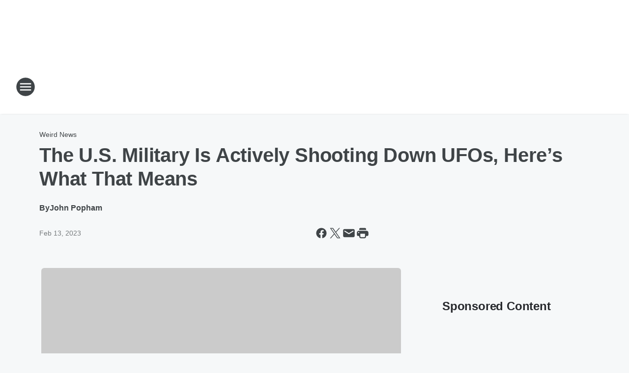

--- FILE ---
content_type: text/html; charset=utf-8
request_url: https://kg95.iheart.com/content/2023-02-13-the-us-military-is-actively-shooting-down-ufos-heres-what-that-means/
body_size: 74550
content:
<!DOCTYPE html>
        <html lang="en" dir="ltr">
            <head>
                <meta charset="UTF-8">
                <meta name="viewport" content="width=device-width, initial-scale=1.0">
                
                <style>:root{--color-white:#fff;--color-black:#000;--color-red:red;--color-brand-red:#c6002b;--color-brand-grey:#939697;--palette-red-600:#c6002b;--palette-red-500:#cd212e;--palette-red-400:#e22c3a;--palette-red-300:#f4747c;--palette-red-200:#f79096;--palette-red-100:#f4adb1;--palette-orange-600:#fb6825;--palette-orange-500:#fc833e;--palette-orange-400:#fc9e65;--palette-orange-300:#fdb990;--palette-orange-200:#fdd5bb;--palette-orange-100:#fef1e8;--palette-yellow-600:#fcba38;--palette-yellow-500:#fdc64c;--palette-yellow-400:#fdd36f;--palette-yellow-300:#fddf96;--palette-yellow-200:#feecbf;--palette-yellow-100:#fff8e9;--palette-green-600:#46815a;--palette-green-500:#62aa7b;--palette-green-400:#78d297;--palette-green-300:#8bdea7;--palette-green-200:#9ce2b4;--palette-green-100:#ace7c0;--palette-blue-600:#0055b7;--palette-blue-500:#509da7;--palette-blue-400:#60bac6;--palette-blue-300:#68c8d5;--palette-blue-200:#84dae5;--palette-blue-100:#a3e2eb;--palette-purple-600:#793cb7;--palette-purple-500:#8d5bcd;--palette-purple-400:#a071dc;--palette-purple-300:#a586e5;--palette-purple-200:#b895f2;--palette-purple-100:#c7a3f5;--palette-grey-600:#27292d;--palette-grey-600-rgb:39,41,45;--palette-grey-500:#3f4447;--palette-grey-500-rgb:63,68,71;--palette-grey-400:#717277;--palette-grey-400-rgb:113,114,119;--palette-grey-300:#a9afb2;--palette-grey-300-rgb:169,175,178;--palette-grey-250:#dadfe3;--palette-grey-250-rgb:218,223,227;--palette-grey-200:#e6eaed;--palette-grey-200-rgb:230,234,237;--palette-grey-150:#edf1f3;--palette-grey-150-rgb:237,241,243;--palette-grey-100:#f6f8f9;--palette-grey-100-rgb:246,248,249;--accent-color:var(--palette-grey-600);--station-accent-background:var(--palette-grey-600);--station-accent-background-overlay:var(--accent-color);--station-accent-foreground:var(--color-white);--station-font-family:"Segoe UI",Helvetica,Arial,sans-serif,"Apple Color Emoji","Segoe UI Emoji","Segoe UI Symbol";--body-bgcolor:var(--palette-grey-100);--body-font-family:var(--station-font-family);--body-font-size:1.6rem;--body-font-size-2:1.4rem;--body-text-color:var(--palette-grey-600);--secondary-text-color:var(--palette-grey-500);--caption-text-color:var(--palette-grey-400);--default-link-color:var(--palette-grey-600);--default-link-hover-color:var(--palette-grey-500);--station-link-color:var(--accent-color);--station-link-hover-color:var(--default-link-hover-color);--content-min-width:90rem;--content-max-width:128rem;--grid-vertical-spacing:3.2rem;--base-grid-gap:1.6rem;--region-row-gap:var(--grid-vertical-spacing);--grid-gutter-width:1.6rem;--front-matter-grid-column:2;--two-column-grid-template-columns:var(--grid-gutter-width) minmax(28.8rem,1fr) var(--grid-gutter-width);--full-width-grid-template-columns:1fr;--full-width-grid-block-template-columns:var(--grid-gutter-width) minmax(28.8rem,1fr) var(--grid-gutter-width);--site-theme-overlay-opacity:0.25;--site-theme-foreground-color:var(--palette-grey-500);--site-theme-foreground-hover-color:var(--palette-grey-400);--site-theme-background-color:var(--color-white);--text-highlight-background:var(--color-black);--text-highlight-foreground:var(--color-white);--alert-background-color:var(--palette-blue-600);--alert-foreground-color:var(--color-white);--browser-checker-bg-color:var(--palette-grey-400);--browser-checker-text-color:var(--color-black);--eyebrow-text-color:var(--palette-grey-600);--byline-text-color:var(--palette-grey-600);--button-background:var(--palette-grey-600);--button-foreground:var(--color-white);--button-border:none;--button-padding:1.5rem 2.4rem;--button-radius:99.9rem;--button-font-size:1.5rem;--button-font-weight:600;--button-line-height:2rem;--button-shadow:0 0.1rem 0.3rem rgba(0,0,0,.15);--button-hover-background:var(--palette-grey-500);--button-hover-foreground:var(--color-white);--button-hover-shadow:0 0.3rem 0.5rem rgba(0,0,0,.15);--button-hover-border:var(--button-border);--button-active-background:var(--button-background);--button-active-foreground:var(--button-foreground);--button-active-shadow:var(--button-shadow);--button-active-border:var(--button-border);--button-disabled-background:var(--palette-grey-250);--button-disabled-foreground:var(--palette-grey-300);--button-disabled-shadow:none;--button-disabled-border:var(--button-border);--button-secondary-background:transparent;--button-secondary-foreground:var(--palette-grey-600);--button-secondary-border:0.1rem solid var(--palette-grey-600);--button-secondary-hover-background:var(--palette-grey-150);--button-secondary-hover-foreground:var(--button-secondary-foreground);--button-secondary-hover-border:var(--button-secondary-border);--button-secondary-active-background:var(--palette-grey-600);--button-secondary-active-foreground:var(--color-white);--button-secondary-active-border:var(--button-secondary-border);--button-customized-foreground:var(--body-text-color);--button-customized-background:transparent;--button-customized-hover-foreground:var(--body-text-color);--button-customized-hover-background:transparent;--block-theme-foreground-color:var(--body-text-color);--block-theme-background-color:var(--palette-grey-200);--block-theme-background-overlay:transparent;--heading-vertical-margin:2.4rem;--card-heading-color:var(--palette-grey-600);--card-bg-color:var(--color-white);--card-text-primary-color:var(--palette-grey-600);--card-text-secondary-color:var(--palette-grey-500);--tabs-text-default-color:var(--palette-grey-500);--tabs-text-active-color:var(--palette-grey-600);--fader-bg-color:var(--palette-grey-200);--fader-width:3.2rem;--fader-gradient:linear-gradient(to right,rgba(var(--palette-grey-200-rgb),0) 0%,var(--palette-grey-200) 90%);--viewmore-text-color:var(--palette-grey-600);--heading-text-color:var(--body-text-color);--container-max-width:128rem;--container-horizontal-margin:1.6rem;--container-block-vertical-margin:1.6rem;--container-width:calc(100vw - var(--container-horizontal-margin)*2);--container-block-width:var(--container-width);--navigation-zindex:999;--playerbar-zindex:9;--legalnotice-zindex:10;--modal-zindex:1000;--heading-font-weight:900;--heading-margin-default:0;--heading-1-font-size:3.2rem;--heading-1-line-height:3.6rem;--heading-2-font-size:2.4rem;--heading-2-line-height:2.8rem;--heading-3-font-size:2.4rem;--heading-3-line-height:2.8rem;--heading-4-font-size:1.8rem;--heading-4-line-height:2.2rem;--heading-5-font-size:1.6rem;--heading-5-line-height:2rem;--heading-6-font-size:1.4rem;--heading-6-line-height:1.6rem;--elevation-1:0 0.1rem 0.3rem rgba(0,0,0,.15);--elevation-4:0 0.3rem 0.5rem rgba(0,0,0,.15);--elevation-6:0 0.5rem 0.8rem rgba(0,0,0,.15);--elevation-8:0 0.8rem 2.4rem rgba(0,0,0,.15);--elevation-up:0 -0.1rem 0.3rem -0.3rem #000;--elevation-down:0 0.1rem 0.3rem -0.3rem #000;--weather-icon-color:var(--color-white);--arrow-icon-color:var(--color-white);--icon-default-width:2.4rem;--icon-default-height:2.4rem;--icon-primary-color:var(--palette-grey-500);--icon-secondary-color:var(--color-white);--icon-primary-hover-color:var(--palette-grey-400);--icon-secondary-hover-color:var(--color-white);--search-input-foreground:var(--palette-grey-600);--search-input-background:transparent;--search-container-background:var(--color-white);--search-input-placeholder:var(--palette-grey-400);--template-grid-height:100%}@media screen and (min-width:768px){:root{--max-gutter:calc((100% - var(--container-max-width))/2);--grid-gutter-width:minmax(2rem,var(--max-gutter));--base-grid-gap:3.2rem;--two-column-grid-template-columns:var(--grid-gutter-width) minmax(32rem,60rem) minmax(32rem,38rem) var(--grid-gutter-width)}}@media screen and (min-width:1060px){:root{--grid-gutter-width:minmax(8rem,var(--max-gutter));--two-column-grid-template-columns:var(--grid-gutter-width) minmax(52rem,90rem) 38rem var(--grid-gutter-width);--full-width-grid-block-template-columns:var(--grid-gutter-width) minmax(90rem,1fr) var(--grid-gutter-width);--container-horizontal-margin:8rem;--container-block-vertical-margin:3.2rem;--heading-1-font-size:4rem;--heading-1-line-height:4.8rem;--heading-2-font-size:3.2rem;--heading-2-line-height:3.6rem}}body.theme-night{--site-theme-foreground-color:var(--palette-grey-100);--site-theme-foreground-hover-color:var(--palette-grey-300);--site-theme-background-color:var(--color-black);--alert-background-color:var(--color-white);--alert-foreground-color:var(--color-black);--search-input-foreground:var(--site-theme-foreground-color);--search-container-background:var(--site-theme-background-color);--search-input-placeholder:var(--site-theme-foreground-hover-color);--station-accent-background:var(--color-white);--station-accent-background-overlay:var(--accent-color);--station-accent-foreground:var(--color-black);--block-theme-background-color:var(--palette-grey-600);--block-theme-background-overlay:var(--accent-color);--block-theme-foreground-color:var(--color-white)}body.theme-night .themed-block{--tabs-text-default-color:var(--palette-grey-100);--tabs-text-active-color:var(--palette-grey-200);--card-text-primary-color:var(--block-theme-foreground-color);--card-text-secondary-color:var(--block-theme-foreground-color);--viewmore-text-color:var(--block-theme-foreground-color);--icon-primary-color:var(--block-theme-foreground-color);--heading-text-color:var(--block-theme-foreground-color);--default-link-color:var(--block-theme-foreground-color);--body-text-color:var(--block-theme-foreground-color);--fader-gradient:none;--eyebrow-text-color:var(--block-theme-foreground-color);--button-background:var(--color-white);--button-foreground:var(--palette-grey-600);--button-border:none;--button-hover-background:var(--palette-grey-100);--button-hover-foreground:var(--palette-grey-600);--button-active-background:var(--button-hover-background);--button-active-foreground:var(--button-hover-foreground);--button-disabled-background:var(--palette-grey-400);--button-disabled-foreground:var(--palette-grey-300);--button-secondary-background:transparent;--button-secondary-foreground:var(--color-white);--button-secondary-border:0.1rem solid var(--palette-grey-100);--button-secondary-hover-background:var(--palette-grey-100);--button-secondary-hover-foreground:var(--palette-grey-600);--button-secondary-hover-border:var(--button-secondary-border);--button-secondary-active-background:var(--color-white);--button-secondary-active-foreground:var(--palette-grey-600);--button-secondary-active-border:var(--button-secondary-border)}body.template-coast{--accent-color:var(--palette-grey-100);--body-bgcolor:var(--color-black);--body-text-color:var(--color-white);--card-heading-color:var(--color-white);--card-bg-color:transparent;--card-text-primary-color:var(--color-white);--card-text-secondary-color:var(--palette-grey-100);--heading-text-color:var(--body-text-color);--tabs-text-default-color:var(--color-white);--tabs-text-active-color:var(--palette-grey-100);--button-customized-foreground:var(--default-link-color);--button-customized-hover-foreground:var(--default-link-hover-color)}.card-title{font-size:var(--heading-4-font-size);font-weight:var(--heading-font-weight);line-height:var(--heading-4-line-height)}.alerts:not(:empty),.themed-block{background-color:var(--block-theme-background-color);max-width:none;position:relative}.theme-night .alerts:not(:empty)>*,.theme-night .themed-block>*{position:relative;z-index:1}.theme-night .alerts:not(:empty):before,.theme-night .themed-block:before{background-color:var(--block-theme-background-overlay);content:"";display:inline-flex;height:100%;left:0;opacity:var(--site-theme-overlay-opacity);position:absolute;top:0;width:100%;z-index:0}.subheading{color:var(--secondary-text-color)}.caption{color:var(--caption-text-color)}.scroll-blocker{background-color:rgba(0,0,0,.7);height:100vh;left:0;opacity:0;position:fixed;top:0;transition:visibility 0s ease-in-out,opacity .3s;visibility:hidden;width:100%;z-index:10}.no-content{display:none}.hidden{display:none!important}.search-button{background-color:transparent;border:none;cursor:pointer;line-height:0;margin:0;padding:0}.search-button svg .primary-path{fill:var(--icon-primary-color)}.search-button:active svg .primary-path,.search-button:hover svg .primary-path{fill:var(--icon-primary-hover-color)}.text-default{color:var(--palette-grey-500)}.text-headline{color:var(--palette-grey-600)}.text-caption{color:var(--palette-grey-400)}.text-on-dark{color:#fff}.text-on-light{color:var(--palette-grey-500)}.text-inactive{color:var(--palette-grey-300)}.text-link{color:var(--palette-red-400)}.bg-default{background-color:var(--palette-grey-100)}.bg-light{background-color:#fff}.bg-dark{background-color:var(--palette-grey-600)}.bg-inactive{background-color:var(--palette-grey-300)}.bg-selected{background-color:var(--palette-red-400)}.border-default{border-color:var(--palette-grey-300)}.border-neutral-light{border-color:var(--palette-grey-200)}.border-neutral-dark{border-color:var(--palette-grey-400)}.border-dark{border-color:var(--palette-grey-500)}.card{box-shadow:var(--elevation-1)}.card:hover{box-shadow:var(--elevation-4)}.menu{box-shadow:var(--elevation-6)}.dialog{box-shadow:var(--elevation-8)}.elevation-01,.navigation-bar{box-shadow:var(--elevation-1)}.elevation-01,.elevation-04{border-radius:.6rem}.elevation-04{box-shadow:var(--elevation-4)}.elevation-06{border-radius:.6rem;box-shadow:var(--elevation-6)}.elevation-08{border-radius:.6rem;box-shadow:var(--elevation-8)}.elevation-up{border-radius:.6rem;box-shadow:var(--elevation-up)}.img-responsive{height:auto;max-width:100%}.warning-text{background:var(--palette-yellow-300);border-radius:.6rem;box-shadow:0 .4rem .4rem rgba(0,0,0,.1);color:var(--palette-grey-600);display:flex;font-size:1.6rem;font-weight:400;gap:.8rem;padding:1.6rem;width:100%}.warning-text:before{content:url("data:image/svg+xml;utf8,<svg xmlns='http://www.w3.org/2000/svg' fill='brown'><path d='M11.777.465a.882.882 0 00-1.554 0L.122 18.605C-.224 19.225.208 20 .899 20H21.1c.691 0 1.123-.775.777-1.395L11.777.465zM11 12.5c-.55 0-1-.45-1-1v-4c0-.55.45-1 1-1s1 .45 1 1v4c0 .55-.45 1-1 1zm0 4a1 1 0 110-2 1 1 0 010 2z' /></svg>");display:block;height:2rem;width:2.2rem}.fader{position:relative}.fader:after{background:var(--fader-gradient);content:"";display:inline-block;height:100%;position:absolute;right:-.1rem;top:-.1rem;width:var(--fader-width)}.fader .fade{display:none}.alerts:not(:empty){margin-bottom:-.1rem;padding:2.4rem 0}hr.divider{background-color:var(--palette-grey-300);border:none;height:.1rem;margin:0}hr.dark{background:var(--palette-grey-400)}html{font-size:10px;margin:0;max-width:100vw;padding:0;width:100%}html *{box-sizing:border-box}@-moz-document url-prefix(){body{font-weight:lighter}}body{background-color:var(--body-bgcolor);color:var(--body-text-color);font-family:var(--body-font-family);font-size:var(--body-font-size);margin:0;overflow:hidden;overflow-anchor:none;padding:0;position:relative;width:100%}body.no-scroll{height:100vh;overflow:hidden}body.no-scroll .scroll-blocker{opacity:1;visibility:visible}a{color:var(--default-link-color)}a.next-page{height:.1rem;visibility:hidden}h1,h2,h3,h4,h5,h6{color:var(--heading-text-color);font-weight:var(--heading-font-weight);margin:var(--heading-margin-default)}h1,h2,h3,h4{letter-spacing:-.02rem}h1{font-size:var(--heading-1-font-size);line-height:var(--heading-1-line-height)}h2{font-size:var(--heading-2-font-size);line-height:var(--heading-2-line-height)}h3{font-size:var(--heading-3-font-size);line-height:var(--heading-3-line-height)}h4{font-size:var(--heading-4-font-size);line-height:var(--heading-4-line-height)}h5{font-size:var(--heading-5-font-size);line-height:var(--heading-5-line-height)}h6{font-size:var(--heading-6-font-size);line-height:var(--heading-6-line-height)}figure{margin:0 auto}[type=email],[type=number],[type=password],input[type=text]{background:#fff;border:.1rem solid #717277;border-radius:.6rem}.tabbed-item:focus{background-color:#ff0!important;outline:.2rem dashed red!important}button{font-family:var(--body-font-family)}svg .primary-path{fill:var(--icon-primary-color)}svg .secondary-path{fill:var(--icon-secondary-color)}::selection{background-color:var(--text-highlight-background);color:var(--text-highlight-foreground)}@media print{@page{size:A4 portrait;margin:1cm}::-webkit-scrollbar{display:none}body{background:#fff!important;color:#000;font:13pt Georgia,Times New Roman,Times,serif;line-height:1.3;margin:0}#app{display:block;height:100%;width:auto}h1{font-size:24pt}h2,h3,h4{font-size:14pt;margin-top:2.5rem}h1,h2,h3,h4,h5,h6{page-break-after:avoid}a,blockquote,h1,h2,h3,h4,h5,h6,img,p{page-break-inside:avoid}img{page-break-after:avoid}pre,table{page-break-inside:avoid}a,a:link,a:visited{background:transparent;color:#520;font-weight:700;text-align:left;text-decoration:underline}a[href^="#"]{font-weight:400;text-decoration:none}a:after>img,article a[href^="#"]:after{content:""}address,blockquote,dd,dt,li,p{font-size:100%}ol,ul{list-style:square;margin-bottom:20pt;margin-left:18pt}li{line-height:1.6em}.component-site-header{display:block;position:relative}.component-site-header .main-header-items{display:block;width:100%}iframe{height:0!important;line-height:0pt!important;overflow:hidden!important;white-space:nowrap;width:0!important}.component-ad-unit,.component-pushdown,.component-recommendation,.component-social-network-icons,.footer-national-links,.lower-footer-national-links,.nav-toggler,.search-user-container,.share-icons,iframe,nav{display:none}}.component-app{background-color:pink;display:flex;flex-direction:column}.template-grid{display:grid;grid-template-areas:"router-outlet" "player-bar";grid-template-columns:1fr;grid-template-rows:1fr auto;height:100vh;height:var(--template-grid-height);overflow:hidden}.template-grid>.component-routes{grid-area:router-outlet;overflow:auto}.template-grid>.ihr-player-bar{grid-area:player-bar}
/*# sourceMappingURL=local-critical-style.5a54a2ee878d2c1e77ca.css.map*/</style>
                <link rel="preconnect" href="https://static.inferno.iheart.com" data-reactroot=""/><link rel="preconnect" href="https://i.iheart.com" data-reactroot=""/><link rel="preconnect" href="https://webapi.radioedit.iheart.com" data-reactroot=""/><link rel="preconnect" href="https://us.api.iheart.com" data-reactroot=""/><link rel="preconnect" href="https://https://cdn.cookielaw.org" data-reactroot=""/><link rel="preconnect" href="https://www.iheart.com" data-reactroot=""/><link rel="dns-prefetch" href="https://static.inferno.iheart.com" data-reactroot=""/><link rel="preload" href="https://cdn.cookielaw.org/consent/7d044e9d-e966-4b73-b448-a29d06f71027/otSDKStub.js" as="script" data-reactroot=""/><link rel="preload" href="https://cdn.cookielaw.org/opt-out/otCCPAiab.js" as="script" data-reactroot=""/>
                
                <link data-chunk="bundle" rel="stylesheet" href="https://static.inferno.iheart.com/inferno/styles/bundle.ae0ba735483751a796dd.css">
<link data-chunk="local" rel="stylesheet" href="https://static.inferno.iheart.com/inferno/styles/local.bc06f128f534d4a5d747.css">
<link data-chunk="FrontMatter-component" rel="stylesheet" href="https://static.inferno.iheart.com/inferno/styles/FrontMatter-component.2085be03ea772e448ffc.css">
<link data-chunk="Heading-component" rel="stylesheet" href="https://static.inferno.iheart.com/inferno/styles/Heading-component.d79a5c95e6ef67a97bca.css">
<link data-chunk="AssetLegacy-component" rel="stylesheet" href="https://static.inferno.iheart.com/inferno/styles/AssetLegacy-component.2f0669b2b350b143ab90.css">
<link data-chunk="ImageAsset-component" rel="stylesheet" href="https://static.inferno.iheart.com/inferno/styles/ImageAsset-component.2b71f0129af91cbf9c50.css">
<link data-chunk="HtmlEmbedLegacy-component" rel="stylesheet" href="https://static.inferno.iheart.com/inferno/styles/HtmlEmbedLegacy-component.b4b15f07245686764032.css">
<link data-chunk="core-page-blocks-recommendation-Recommendation-component" rel="stylesheet" href="https://static.inferno.iheart.com/inferno/styles/core-page-blocks-recommendation-Recommendation-component.2fbf0f823711108d2479.css">
<link data-chunk="core-page-blocks-datasource-DatasourceLoader-component" rel="stylesheet" href="https://static.inferno.iheart.com/inferno/styles/core-page-blocks-datasource-DatasourceLoader-component.ed118ca85e0cefc658b6.css">
<link data-chunk="components-Eyebrow-component" rel="stylesheet" href="https://static.inferno.iheart.com/inferno/styles/Eyebrow-component.23e83d8b8cab22ea99d6.css">
                <style data-reactroot="">:root {
        --station-font-family: "Mulish","Segoe UI",Helvetica,Arial,sans-serif,"Apple Color Emoji","Segoe UI Emoji","Segoe UI Symbol";
        --gradient-start: hsl(217,58.9%,9%);
        --gradient-stop: hsl(217,58.9%,3%);
        
                --accent-color: #173059;
            
        
             --darkFooterColor: hsl(217,58.9%,7%);
             
        --premiere-footer-dark-color:var(--darkFooterColor);
    }</style>
                
                <title data-rh="true">The U.S. Military Is Actively Shooting Down UFOs, Here’s What That Means | KG95</title>
                <link data-rh="true" rel="shortcut icon" type="" title="" href="https://i.iheart.com/v3/re/assets.brands/66e48b91709d7268702bcb13?ops=gravity(%22center%22),contain(32,32),quality(65)"/><link data-rh="true" rel="apple-touch-icon" type="" title="" href="https://i.iheart.com/v3/re/assets.brands/66e48b91709d7268702bcb13?ops=new(),flood(%22white%22),swap(),merge(%22over%22),gravity(%22center%22),contain(167,167),quality(80),format(%22png%22)"/><link data-rh="true" rel="image_src" type="" title="" href="https://i.iheart.com/v3/re/assets.getty/62bc6d9f8d199467eb9e9639?ops=gravity(%22north%22),fit(1200,675),quality(65)"/><link data-rh="true" rel="canonical" type="" title="" href="https://www.iheart.com/content/2023-02-13-the-us-military-is-actively-shooting-down-ufos-heres-what-that-means/"/>
                <meta data-rh="true" property="og:locale" content="en_us"/><meta data-rh="true" name="msapplication-TileColor" content="#fff"/><meta data-rh="true" name="msvalidate.01" content="E98E323249F89ACF6294F958692E230B"/><meta data-rh="true" name="format-detection" content="telephone=no"/><meta data-rh="true" name="theme-color" content="#173059"/><meta data-rh="true" property="og:title" content="The U.S. Military Is Actively Shooting Down UFOs, Here’s What That Means | KG95"/><meta data-rh="true" property="twitter:title" content="The U.S. Military Is Actively Shooting Down UFOs, Here’s What That Means | KG95"/><meta data-rh="true" itemprop="name" content="The U.S. Military Is Actively Shooting Down UFOs, Here’s What That Means | KG95"/><meta data-rh="true" name="description" content="Hosts of ‘Stuff They Don’t Want You to Know’ podcast discuss how the military sees UFOs"/><meta data-rh="true" property="og:description" content="Hosts of ‘Stuff They Don’t Want You to Know’ podcast discuss how the military sees UFOs"/><meta data-rh="true" property="twitter:description" content="Hosts of ‘Stuff They Don’t Want You to Know’ podcast discuss how the military sees UFOs"/><meta data-rh="true" itemprop="description" content="Hosts of ‘Stuff They Don’t Want You to Know’ podcast discuss how the military sees UFOs"/><meta data-rh="true" name="keywords" content="military, United States, objects, continent, acronym, possibilities, North American, origin, UFO, government, mind, aliens, Conspiracy, Podcast"/><meta data-rh="true" property="og:url" content="https://kg95.iheart.com/content/2023-02-13-the-us-military-is-actively-shooting-down-ufos-heres-what-that-means/"/><meta data-rh="true" property="twitter:url" content="https://kg95.iheart.com/content/2023-02-13-the-us-military-is-actively-shooting-down-ufos-heres-what-that-means/"/><meta data-rh="true" itemprop="url" content="https://kg95.iheart.com/content/2023-02-13-the-us-military-is-actively-shooting-down-ufos-heres-what-that-means/"/><meta data-rh="true" name="thumbnail" content="https://i.iheart.com/v3/re/assets.getty/62bc6d9f8d199467eb9e9639?ops=gravity(%22north%22),fit(1200,675),quality(65)"/><meta data-rh="true" property="og:image" content="https://i.iheart.com/v3/re/assets.getty/62bc6d9f8d199467eb9e9639?ops=gravity(%22north%22),fit(1200,675),quality(65)"/><meta data-rh="true" property="og:image:width" content="1200"/><meta data-rh="true" property="og:image:height" content="675"/><meta data-rh="true" property="twitter:image" content="https://i.iheart.com/v3/re/assets.getty/62bc6d9f8d199467eb9e9639?ops=gravity(%22north%22),fit(1200,675),quality(65)"/><meta data-rh="true" itemprop="image" content="https://i.iheart.com/v3/re/assets.getty/62bc6d9f8d199467eb9e9639?ops=gravity(%22north%22),fit(1200,675),quality(65)"/><meta data-rh="true" name="msapplication-TileImage" content="https://i.iheart.com/v3/re/assets.getty/62bc6d9f8d199467eb9e9639?ops=gravity(%22north%22),fit(1200,675),quality(65)"/><meta data-rh="true" property="twitter:card" content="summary_large_image"/><meta data-rh="true" property="twitter:site" content="@KG95Variety"/><meta data-rh="true" property="twitter:creator" content="@KG95Variety"/><meta data-rh="true" property="twitter:domain" content="kg95.iheart.com"/><meta data-rh="true" property="og:site_name" content="KG95"/><meta data-rh="true" name="application-name" content="KG95"/><meta data-rh="true" property="fb:app_id" content="220789047961478"/><meta data-rh="true" property="fb:pages" content="139061089496317"/><meta data-rh="true" name="google-site-verification" content="p2FWrUKxtwBmQgHV4CjD80oKdZZBjmMNByoWvZMsYso"/><meta data-rh="true" property="twitter:tile:image:alt" content="Hosts of ‘Stuff They Don’t Want You to Know’ podcast discuss how the military sees UFOs"/><meta data-rh="true" property="twitter::tile:image" content="https://i.iheart.com/v3/re/assets.getty/62bc6d9f8d199467eb9e9639?ops=gravity(%22north%22),fit(1200,675),quality(65)"/><meta data-rh="true" property="og:type" content="article"/><meta data-rh="true" property="twitter:tile:template:testing" content="1"/><meta data-rh="true" name="robots" content="max-image-preview:large"/><meta data-rh="true" name="categories" content="weird-news, national-news, entertainment-news, weird-news"/>
                
            </head>
            <body class="theme-light template-default">
                <div id="app"><div class="component-template template-grid" data-reactroot=""><div class="component-routes"><div class="component-pushdown"><div tabindex="-1" class="component-ad-unit lazy-load" data-position="3330" data-split="50" id="dfp-ad-3330-ad:top-leaderboard"></div></div><header class="component-site-header"><section class="main-header-items"><button aria-label="Open Site Navigation" class="nav-toggler" tabindex="0"><svg tabindex="-1" focusable="false" class="svg-icon icon-hamburger" width="32px" height="32px" viewBox="0 0 32 32" fill="none" xmlns="http://www.w3.org/2000/svg"><circle cx="16" cy="16" r="15" fill="none" stroke="none" stroke-width="2"></circle><path fill-rule="evenodd" clip-rule="evenodd" tabindex="-1" class="primary-path" fill="none" d="M7 22h18v-2H7v2zm0-5h18v-2H7v2zm0-7v2h18v-2H7z"></path></svg></button><nav class="" tabindex="-1" aria-hidden="true" aria-label="Primary Site Navigation" id="component-site-nav"><header class="navbar-header"><figure class="component-station-logo"><a aria-label="Station Link" tabindex="0" href="/"><img src="https://i.iheart.com/v3/re/assets.brands/66e48b91709d7268702bcb13?ops=gravity(%22center%22),contain(180,60)&amp;quality=80" data-src="https://i.iheart.com/v3/re/assets.brands/66e48b91709d7268702bcb13?ops=gravity(%22center%22),contain(180,60)&amp;quality=80" data-srcset="https://i.iheart.com/v3/re/assets.brands/66e48b91709d7268702bcb13?ops=gravity(%22center%22),contain(180,60)&amp;quality=80 1x,https://i.iheart.com/v3/re/assets.brands/66e48b91709d7268702bcb13?ops=gravity(%22center%22),contain(360,120)&amp;quality=80 2x" sizes="" alt="KG95 - Playing a Better Variety from the 80&#x27;s, 90&#x27;s, 2000&#x27;s &amp; Today for all of Siouxland!" class="lazyload" srcSet="https://i.iheart.com/v3/re/assets.brands/66e48b91709d7268702bcb13?ops=gravity(%22center%22),contain(180,60)&amp;quality=80 1x,https://i.iheart.com/v3/re/assets.brands/66e48b91709d7268702bcb13?ops=gravity(%22center%22),contain(360,120)&amp;quality=80 2x" width="180" height="60"/></a></figure><button class="CloseButton-module_close_4S+oa undefined" aria-label="Close Site Navigation" tabindex="0"><svg class="svg-icon icon-close" focusable="false" tabindex="-1" aria-hidden="true" width="24" height="24" viewBox="0 0 24 24" fill="none" xmlns="http://www.w3.org/2000/svg"><path aria-hidden="true" focusable="false" tabindex="-1" class="primary-path" d="M18.3 5.70997C17.91 5.31997 17.28 5.31997 16.89 5.70997L12 10.59L7.10997 5.69997C6.71997 5.30997 6.08997 5.30997 5.69997 5.69997C5.30997 6.08997 5.30997 6.71997 5.69997 7.10997L10.59 12L5.69997 16.89C5.30997 17.28 5.30997 17.91 5.69997 18.3C6.08997 18.69 6.71997 18.69 7.10997 18.3L12 13.41L16.89 18.3C17.28 18.69 17.91 18.69 18.3 18.3C18.69 17.91 18.69 17.28 18.3 16.89L13.41 12L18.3 7.10997C18.68 6.72997 18.68 6.08997 18.3 5.70997Z" fill="#3F4447"></path></svg></button></header><hr class="divider"/><section class="nav-inner-wrapper"><ul style="max-height:calc(100vh - 100px)" class="menu-container main-nav"><li class="menu-top-label"><button aria-label="Listen" class="button-text" tabindex="0"><span class="menu-label">Listen</span></button></li><li data-testid="menu-top-label" class="menu-top-label menu-toggler"><button aria-label="Toggle Menu for Shows" class="button-text" tabindex="0"><span class="menu-label">Shows</span><svg tabindex="-1" focusable="false" class="svg-icon icon-expand" width="24" height="24" viewBox="0 0 24 24" fill="none" xmlns="http://www.w3.org/2000/svg"><path class="primary-path" tabindex="-1" d="M15.88 9.29006L12 13.1701L8.11998 9.29006C7.72998 8.90006 7.09998 8.90006 6.70998 9.29006C6.31998 9.68006 6.31998 10.3101 6.70998 10.7001L11.3 15.2901C11.69 15.6801 12.32 15.6801 12.71 15.2901L17.3 10.7001C17.69 10.3101 17.69 9.68006 17.3 9.29006C16.91 8.91006 16.27 8.90006 15.88 9.29006Z"></path></svg></button><ul class="submenu-container" aria-hidden="true"><li><a aria-label="Valentine in the Morning" tabindex="0" href="/featured/valentine-in-the-morning/">Valentine in the Morning</a></li><li><a aria-label="Jana" tabindex="0" href="/featured/jana/">Jana</a></li><li><a aria-label="Rob Powers" tabindex="0" href="/featured/rob-powers/">Rob Powers</a></li><li><a aria-label="Delilah" tabindex="0" href="/featured/delilah/">Delilah</a></li><li><a aria-label="Theresa Lucas" tabindex="0" href="/featured/theresa-lucas/">Theresa Lucas</a></li><li><a aria-label="Full Schedule" tabindex="0" href="/schedule/">Full Schedule</a></li></ul></li><li data-testid="menu-top-label" class="menu-top-label menu-toggler"><button aria-label="Toggle Menu for Music" class="button-text" tabindex="0"><span class="menu-label">Music</span><svg tabindex="-1" focusable="false" class="svg-icon icon-expand" width="24" height="24" viewBox="0 0 24 24" fill="none" xmlns="http://www.w3.org/2000/svg"><path class="primary-path" tabindex="-1" d="M15.88 9.29006L12 13.1701L8.11998 9.29006C7.72998 8.90006 7.09998 8.90006 6.70998 9.29006C6.31998 9.68006 6.31998 10.3101 6.70998 10.7001L11.3 15.2901C11.69 15.6801 12.32 15.6801 12.71 15.2901L17.3 10.7001C17.69 10.3101 17.69 9.68006 17.3 9.29006C16.91 8.91006 16.27 8.90006 15.88 9.29006Z"></path></svg></button><ul class="submenu-container" aria-hidden="true"><li><a aria-label="Recently Played" tabindex="0" href="/music/">Recently Played</a></li><li><a aria-label="Top Songs" tabindex="0" href="/music/top-songs/">Top Songs</a></li><li><a aria-label="Music News" tabindex="0" href="/topic/music-news/">Music News</a></li></ul></li><li data-testid="menu-top-label" class="menu-top-label menu-toggler"><button aria-label="Toggle Menu for Features" class="button-text" tabindex="0"><span class="menu-label">Features</span><svg tabindex="-1" focusable="false" class="svg-icon icon-expand" width="24" height="24" viewBox="0 0 24 24" fill="none" xmlns="http://www.w3.org/2000/svg"><path class="primary-path" tabindex="-1" d="M15.88 9.29006L12 13.1701L8.11998 9.29006C7.72998 8.90006 7.09998 8.90006 6.70998 9.29006C6.31998 9.68006 6.31998 10.3101 6.70998 10.7001L11.3 15.2901C11.69 15.6801 12.32 15.6801 12.71 15.2901L17.3 10.7001C17.69 10.3101 17.69 9.68006 17.3 9.29006C16.91 8.91006 16.27 8.90006 15.88 9.29006Z"></path></svg></button><ul class="submenu-container" aria-hidden="true"><li><a aria-label="Listen on your Smart Speaker" tabindex="0" href="/amazon-alexa-and-google-home/">Listen on your Smart Speaker</a></li><li><a aria-label="Podcasts" tabindex="0" href="/podcasts/">Podcasts</a></li><li><a aria-label="Entertainment News" tabindex="0" href="/topic/entertainment-news/">Entertainment News</a></li><li><a aria-label="Weird News" tabindex="0" href="/topic/weird-news/">Weird News</a></li><li><a aria-label="Weather" tabindex="0" href="/weather/">Weather</a></li></ul></li><li class="menu-top-label menu-toggler"><button aria-label="Toggle Menu for Contests &amp; Promotions" class="button-text" tabindex="0"><span class="menu-label">Contests &amp; Promotions</span><svg tabindex="-1" focusable="false" class="svg-icon icon-expand" width="24" height="24" viewBox="0 0 24 24" fill="none" xmlns="http://www.w3.org/2000/svg"><path class="primary-path" tabindex="-1" d="M15.88 9.29006L12 13.1701L8.11998 9.29006C7.72998 8.90006 7.09998 8.90006 6.70998 9.29006C6.31998 9.68006 6.31998 10.3101 6.70998 10.7001L11.3 15.2901C11.69 15.6801 12.32 15.6801 12.71 15.2901L17.3 10.7001C17.69 10.3101 17.69 9.68006 17.3 9.29006C16.91 8.91006 16.27 8.90006 15.88 9.29006Z"></path></svg></button><ul class="submenu-container" aria-hidden="true"><li><a href="https://www.donorschoose.org/iheartradio" target="_blank" rel="noopener" aria-label="Give Your Favorite Teacher A Chance To Win $5,000 In Classroom Supplies!">Give Your Favorite Teacher A Chance To Win $5,000 In Classroom Supplies!</a></li><li><a href="https://www.iheartradiobroadway.com/featured/iheart-amda/" target="_blank" rel="noopener" aria-label="Win A Full-Tuition Scholarship To AMDA College Of The Performing Arts!">Win A Full-Tuition Scholarship To AMDA College Of The Performing Arts!</a></li><li><a aria-label="Listen to Win $1,000" tabindex="0" href="/promotions/listen-to-win-1000-1843852/">Listen to Win $1,000</a></li><li><a aria-label="Win Tickets to see Mrs. Doubtfire (The New Musical Comedy)" tabindex="0" href="/promotions/win-tickets-to-see-mrs-doubtfire-1849883/">Win Tickets to see Mrs. Doubtfire (The New Musical Comedy)</a></li><li><a aria-label="All Contests &amp; Promotions" tabindex="0" href="/promotions/">All Contests &amp; Promotions</a></li><li><a aria-label="Contest Rules" tabindex="0" href="/rules/">Contest Rules</a></li></ul></li><li class="menu-top-label"><a tabindex="0" href="/contact/">Contact</a></li><li class="menu-top-label"><a tabindex="0" href="/newsletter/">Newsletter</a></li><li class="menu-top-label"><a tabindex="0" href="/advertise/">Advertise on KG95</a></li><li class="menu-top-label"><a href="tel:1-844-844-iHeart">1-844-844-iHeart</a></li><ul class="component-social-icons"><li class="icon-container"><a href="//www.facebook.com/KG95Variety" aria-label="Visit us on facebook" target="_blank" rel="noopener"><svg tabindex="-1" focusable="false" class="svg-icon icon-facebook" width="24" height="24" viewBox="0 0 24 24" xmlns="http://www.w3.org/2000/svg" fill="none"><path class="primary-path" tabindex="-1" d="M21 12C21 7.02891 16.9711 3 12 3C7.02891 3 3 7.02891 3 12C3 16.493 6.29062 20.216 10.5938 20.891V14.6016H8.30859V12H10.5938V10.0172C10.5938 7.76191 11.9367 6.51562 13.9934 6.51562C14.9777 6.51562 16.0078 6.69141 16.0078 6.69141V8.90625H14.8723C13.7543 8.90625 13.4062 9.60059 13.4062 10.3125V12H15.9023L15.5033 14.6016H13.4062V20.891C17.7094 20.216 21 16.493 21 12Z" fill="#27292D"></path><path class="secondary-path" tabindex="-1" d="M15.5033 14.6016L15.9023 12H13.4062V10.3125C13.4062 9.60059 13.7543 8.90625 14.8723 8.90625H16.0078V6.69141C16.0078 6.69141 14.9777 6.51562 13.9934 6.51562C11.9367 6.51562 10.5938 7.76191 10.5938 10.0172V12H8.30859V14.6016H10.5938V20.891C11.0525 20.9631 11.5219 21 12 21C12.4781 21 12.9475 20.9631 13.4062 20.891V14.6016H15.5033Z" fill="white"></path></svg></a></li><li class="icon-container"><a href="//www.x.com/KG95Variety" aria-label="Visit us on X" target="_blank" rel="noopener"><svg tabindex="-1" focusable="false" class="svg-icon icon-twitter" xmlns="http://www.w3.org/2000/svg" width="24" height="24" viewBox="0 0 24 24" fill="none"><path class="primary-path" d="M13.7124 10.6218L20.4133 3H18.8254L13.0071 9.61788L8.35992 3H3L10.0274 13.0074L3 21H4.58799L10.7324 14.0113L15.6401 21H21L13.7124 10.6218ZM11.5375 13.0956L10.8255 12.0991L5.16017 4.16971H7.59922L12.1712 10.5689L12.8832 11.5655L18.8262 19.8835H16.3871L11.5375 13.0956Z" fill="#27292D"></path></svg></a></li><li class="icon-container"><a href="//www.instagram.com/kg95variety" aria-label="Visit us on instagram" target="_blank" rel="noopener"><svg tabindex="-1" focusable="false" class="svg-icon icon-instagram" width="24" height="24" viewBox="0 0 24 24" fill="none" xmlns="http://www.w3.org/2000/svg"><path class="primary-path" tabindex="-1" fill-rule="evenodd" clip-rule="evenodd" d="M12.0001 7.37836C11.086 7.37836 10.1924 7.64941 9.43242 8.15724C8.6724 8.66508 8.08003 9.38688 7.73023 10.2314C7.38043 11.0759 7.28891 12.0051 7.46723 12.9016C7.64556 13.7981 8.08573 14.6216 8.73208 15.268C9.37842 15.9143 10.2019 16.3545 11.0984 16.5328C11.9949 16.7112 12.9242 16.6196 13.7687 16.2698C14.6132 15.92 15.335 15.3277 15.8428 14.5676C16.3506 13.8076 16.6217 12.9141 16.6217 12C16.6217 10.7743 16.1348 9.59873 15.2681 8.732C14.4013 7.86528 13.2258 7.37836 12.0001 7.37836ZM12.0001 15C11.4067 15 10.8267 14.824 10.3334 14.4944C9.84003 14.1647 9.45553 13.6962 9.22847 13.148C9.00141 12.5998 8.94201 11.9966 9.05777 11.4147C9.17353 10.8328 9.45925 10.2982 9.87881 9.87867C10.2984 9.45912 10.8329 9.17341 11.4148 9.05765C11.9968 8.9419 12.6 9.00131 13.1482 9.22838C13.6963 9.45544 14.1649 9.83995 14.4945 10.3333C14.8241 10.8266 15.0001 11.4067 15.0001 12C15.0001 12.7956 14.684 13.5587 14.1214 14.1213C13.5588 14.6839 12.7957 15 12.0001 15Z" fill="#27292D"></path><path class="primary-path" tabindex="-1" d="M17.8842 7.19576C17.8842 7.79222 17.4007 8.27575 16.8042 8.27575C16.2078 8.27575 15.7243 7.79222 15.7243 7.19576C15.7243 6.5993 16.2078 6.11578 16.8042 6.11578C17.4007 6.11578 17.8842 6.5993 17.8842 7.19576Z" fill="#27292D"></path><path class="primary-path" tabindex="-1" fill-rule="evenodd" clip-rule="evenodd" d="M12 3C9.55581 3 9.24921 3.01036 8.28942 3.05416C7.33144 3.09789 6.67723 3.25001 6.10476 3.47251C5.50424 3.69849 4.96024 4.05275 4.51069 4.51058C4.05276 4.9601 3.6984 5.50411 3.47233 6.10466C3.25001 6.67716 3.09789 7.33137 3.05434 8.28935C3.01036 9.24915 3 9.55575 3 12C3 14.4443 3.01036 14.7509 3.05434 15.7107C3.09807 16.6687 3.25019 17.3229 3.47268 17.8953C3.69867 18.4959 4.05293 19.0399 4.51076 19.4894C4.96031 19.9472 5.50431 20.3015 6.10484 20.5275C6.67734 20.75 7.33154 20.9021 8.28949 20.9458C9.24944 20.9896 9.55592 21 12.0002 21C14.4444 21 14.751 20.9896 15.7108 20.9458C16.6688 20.9021 17.323 20.75 17.8955 20.5275C18.4933 20.2963 19.0363 19.9427 19.4896 19.4894C19.9428 19.0362 20.2964 18.4932 20.5276 17.8953C20.7501 17.3228 20.9023 16.6686 20.946 15.7107C20.9898 14.7507 21.0001 14.4443 21.0001 12C21.0001 9.55578 20.9898 9.24915 20.946 8.28935C20.9023 7.33137 20.7501 6.67716 20.5276 6.10469C20.3017 5.50417 19.9474 4.96016 19.4896 4.51062C19.04 4.0527 18.496 3.69836 17.8954 3.47233C17.3229 3.25001 16.6687 3.09789 15.7107 3.05434C14.7509 3.01036 14.4443 3 12 3ZM12 4.62165C14.4031 4.62165 14.6878 4.63084 15.6369 4.67414C16.5144 4.71418 16.9909 4.86077 17.308 4.98402C17.699 5.1283 18.0526 5.35835 18.3429 5.65727C18.6418 5.94757 18.8718 6.30118 19.0161 6.69209C19.1394 7.00923 19.286 7.48577 19.326 8.36326C19.3693 9.31231 19.3785 9.59694 19.3785 12.0001C19.3785 14.4033 19.3693 14.6879 19.326 15.637C19.286 16.5145 19.1393 16.991 19.0161 17.3082C18.8664 17.6963 18.6371 18.0488 18.3429 18.343C18.0487 18.6372 17.6962 18.8665 17.308 19.0162C16.9909 19.1395 16.5144 19.2861 15.6369 19.3261C14.688 19.3694 14.4034 19.3786 12 19.3786C9.59665 19.3786 9.31213 19.3694 8.36316 19.3261C7.48566 19.2861 7.00916 19.1395 6.69199 19.0162C6.30107 18.872 5.94747 18.6419 5.65716 18.343C5.35824 18.0527 5.12819 17.6991 4.98391 17.3082C4.86066 16.991 4.71404 16.5145 4.67403 15.637C4.63073 14.688 4.62155 14.4033 4.62155 12.0001C4.62155 9.59694 4.63073 9.31238 4.67403 8.36326C4.71408 7.48577 4.86066 7.00926 4.98391 6.69209C5.12821 6.30116 5.35828 5.94754 5.65723 5.65723C5.94754 5.35832 6.30115 5.12826 6.69206 4.98398C7.00919 4.86073 7.48574 4.71411 8.36323 4.6741C9.31228 4.6308 9.59683 4.62165 12 4.62165Z" fill="#27292D"></path></svg></a></li></ul></ul></section><footer class="navbar-footer"><form class="search-form" name="search-form" role="search"><section class="search-container"><input type="search" name="keyword" id="search-input-field-nav" aria-label="search text" placeholder="Search" value="" maxLength="250"/><button class="search-button search-submit" aria-label="Search" type="submit"><svg class="svg-icon icon-search" tabindex="-1" width="32px" height="32px" viewBox="0 0 32 32" focusable="false" fill="none" xmlns="http://www.w3.org/2000/svg"><circle class="outline" cx="16" cy="16" r="15" fill="none" stroke="none" stroke-width="2"></circle><path class="primary-path" fill-rule="evenodd" clip-rule="evenodd" d="M18.457 20.343a7.69 7.69 0 111.929-1.591l4.658 5.434a1.25 1.25 0 11-1.898 1.628l-4.69-5.471zm.829-6.652a4.69 4.69 0 11-9.381 0 4.69 4.69 0 019.38 0z" fill="none"></path></svg></button></section></form></footer></nav><figure class="component-station-logo"><a aria-label="Station Link" tabindex="0" href="/"><img src="https://i.iheart.com/v3/re/assets.brands/66e48b91709d7268702bcb13?ops=gravity(%22center%22),contain(180,60)&amp;quality=80" data-src="https://i.iheart.com/v3/re/assets.brands/66e48b91709d7268702bcb13?ops=gravity(%22center%22),contain(180,60)&amp;quality=80" data-srcset="https://i.iheart.com/v3/re/assets.brands/66e48b91709d7268702bcb13?ops=gravity(%22center%22),contain(180,60)&amp;quality=80 1x,https://i.iheart.com/v3/re/assets.brands/66e48b91709d7268702bcb13?ops=gravity(%22center%22),contain(360,120)&amp;quality=80 2x" sizes="" alt="KG95 - Playing a Better Variety from the 80&#x27;s, 90&#x27;s, 2000&#x27;s &amp; Today for all of Siouxland!" class="lazyload" srcSet="https://i.iheart.com/v3/re/assets.brands/66e48b91709d7268702bcb13?ops=gravity(%22center%22),contain(180,60)&amp;quality=80 1x,https://i.iheart.com/v3/re/assets.brands/66e48b91709d7268702bcb13?ops=gravity(%22center%22),contain(360,120)&amp;quality=80 2x" width="180" height="60"/></a></figure><section class="listen-user-container"><div class="header-user"></div></section></section></header><main class="component-page layout-generic-80-20 two-column page-detail kgli-fm"><div class="alerts"></div><div class="page-gutter gutter-left"> </div><section class="col-top"><div class="component-region region-header-dynamic"><header class="content-header front-matter"><nav data-cy="eyebrow" class="Eyebrow-module_component-eyebrow_AIV95"><a tabindex="0" href="/topic/weird-news/">Weird News</a></nav><header class="component-heading"><h1 class="heading-title">The U.S. Military Is Actively Shooting Down UFOs, Here’s What That Means</h1></header><figure class="component-byline-display"><figcaption><span class="author-block">By <span class="author"> <!-- -->John Popham</span></span><div class="date-block"><time class="card-date" dateTime="1676330040000">Feb 13, 2023</time></div><div class="share-icons"><button data-platform="facebook" aria-label="Share this page on Facebook" class="react-share__ShareButton" style="background-color:transparent;border:none;padding:0;font:inherit;color:inherit;cursor:pointer"><svg tabindex="-1" focusable="false" class="svg-icon icon-facebook" width="24" height="24" viewBox="0 0 24 24" xmlns="http://www.w3.org/2000/svg" fill="none"><path class="primary-path" tabindex="-1" d="M21 12C21 7.02891 16.9711 3 12 3C7.02891 3 3 7.02891 3 12C3 16.493 6.29062 20.216 10.5938 20.891V14.6016H8.30859V12H10.5938V10.0172C10.5938 7.76191 11.9367 6.51562 13.9934 6.51562C14.9777 6.51562 16.0078 6.69141 16.0078 6.69141V8.90625H14.8723C13.7543 8.90625 13.4062 9.60059 13.4062 10.3125V12H15.9023L15.5033 14.6016H13.4062V20.891C17.7094 20.216 21 16.493 21 12Z" fill="#27292D"></path><path class="secondary-path" tabindex="-1" d="M15.5033 14.6016L15.9023 12H13.4062V10.3125C13.4062 9.60059 13.7543 8.90625 14.8723 8.90625H16.0078V6.69141C16.0078 6.69141 14.9777 6.51562 13.9934 6.51562C11.9367 6.51562 10.5938 7.76191 10.5938 10.0172V12H8.30859V14.6016H10.5938V20.891C11.0525 20.9631 11.5219 21 12 21C12.4781 21 12.9475 20.9631 13.4062 20.891V14.6016H15.5033Z" fill="white"></path></svg></button><button data-platform="x" aria-label="Share this page on X" class="react-share__ShareButton" style="background-color:transparent;border:none;padding:0;font:inherit;color:inherit;cursor:pointer"><svg tabindex="-1" focusable="false" class="svg-icon icon-twitter" xmlns="http://www.w3.org/2000/svg" width="24" height="24" viewBox="0 0 24 24" fill="none"><path class="primary-path" d="M13.7124 10.6218L20.4133 3H18.8254L13.0071 9.61788L8.35992 3H3L10.0274 13.0074L3 21H4.58799L10.7324 14.0113L15.6401 21H21L13.7124 10.6218ZM11.5375 13.0956L10.8255 12.0991L5.16017 4.16971H7.59922L12.1712 10.5689L12.8832 11.5655L18.8262 19.8835H16.3871L11.5375 13.0956Z" fill="#27292D"></path></svg></button><button data-platform="email" class="custom-button email-button" aria-label="Share this page in Email"><svg tabindex="-1" focusable="false" class="svg-icon icon-email" width="24" height="24" viewBox="0 0 24 24" fill="none" xmlns="http://www.w3.org/2000/svg"><path class="primary-path" d="M20 5H4C2.9 5 2.01 5.9 2.01 7L2 17C2 18.1 2.9 19 4 19H20C21.1 19 22 18.1 22 17V7C22 5.9 21.1 5 20 5ZM19.6 9.25L12.53 13.67C12.21 13.87 11.79 13.87 11.47 13.67L4.4 9.25C4.15 9.09 4 8.82 4 8.53C4 7.86 4.73 7.46 5.3 7.81L12 12L18.7 7.81C19.27 7.46 20 7.86 20 8.53C20 8.82 19.85 9.09 19.6 9.25Z" fill="#27292D"></path></svg></button><button data-platform="print" class="custom-button printer-button" aria-label="Print this page"><svg tabindex="-1" focusable="false" class="svg-icon icon-print" width="24" height="24" viewBox="0 0 24 24" fill="none" xmlns="http://www.w3.org/2000/svg"><path class="primary-path" d="M6 5C6 3.89543 6.89543 3 8 3H16C17.1046 3 18 3.89543 18 5V6.5H6V5Z" fill="#27292D"></path><path class="primary-path" fill-rule="evenodd" clip-rule="evenodd" d="M5 8C3.34315 8 2 9.34315 2 11V15C2 16.1046 2.89543 17 4 17H6V18C6 19.6569 7.34315 21 9 21H15C16.6569 21 18 19.6569 18 18V17H20C21.1046 17 22 16.1046 22 15V11C22 9.34315 20.6569 8 19 8H5ZM6 11C6 10.4477 5.55228 10 5 10C4.44772 10 4 10.4477 4 11C4 11.5523 4.44772 12 5 12C5.55228 12 6 11.5523 6 11ZM8 18V13H16V18C16 18.5523 15.5523 19 15 19H9C8.44772 19 8 18.5523 8 18Z" fill="#27292D"></path></svg></button></div></figcaption></figure></header><input type="hidden" data-id="wKI2D"/></div></section><section class="col-left"><div class="component-region region-main-dynamic"><div class="component-container content-layout-container block"><article class="content-detail-container"><section class="content-block type-asset"><figure class="component-image-asset"><section class="image-container"><img src="https://i.iheart.com/v3/re/new_assets/f79fc341-a979-4863-81b0-eea1ddc6e07b?ops=resize(900,506),quality(10)" data-src="https://i.iheart.com/v3/re/new_assets/f79fc341-a979-4863-81b0-eea1ddc6e07b?ops=resize(900,506),quality(10)" data-srcset="https://i.iheart.com/v3/re/assets.getty/62bc6d9f8d199467eb9e9639?ops=max(360,0),quality(70) 360w,https://i.iheart.com/v3/re/assets.getty/62bc6d9f8d199467eb9e9639?ops=max(480,0),quality(80) 480w,https://i.iheart.com/v3/re/assets.getty/62bc6d9f8d199467eb9e9639?ops=max(650,0),quality(80) 650w,https://i.iheart.com/v3/re/assets.getty/62bc6d9f8d199467eb9e9639?ops=max(1060,0),quality(80) 940w" sizes="(max-width: 361px) 360px,(max-width: 481px) 480px,(max-width: 651px) 650px,(min-width: 1060px) 940px,auto " alt="Fighter jets intercepting UFO, illustration" class="lazyload" srcSet="" width="288" height="162"/></section><figcaption><p class="component-asset-caption"><span class="asset-credit">Photo<!-- -->: <!-- -->Getty Images</span></p></figcaption></figure></section><section class="content-block type-html"><div class="component-embed-html"><p>So far this month four objects have been shot down over the North American continent by the United States military with three officially being declared as “unidentified aerial objects.” </p>

<p>This marks the second time since 2021 that the U.S. government has publicly admitted to encountering flying objects of unknown origin. However, let’s keep in mind that UFO is just an acronym for unknown flying object and isn’t an admission of aliens. </p>

<p>Looking back at an episode from June 2021, hosts of <a href="https://www.iheart.com/podcast/182-stuff-they-dont-want-you-t-26941221/" target="_blank"><em>Stuff They Don’t Want You to Know</em></a>, <strong>Matt Frederick</strong>, <strong>Ben Bowlin</strong>, and <strong>Noel Brown</strong> explain the possibilities that come with the U.S. military admitting to encountering UFOs in the <a href="https://www.dni.gov/files/ODNI/documents/assessments/Prelimary-Assessment-UAP-20210625.pdf" target="_blank"><em>Preliminary Assessment: Unidentified Aerial Phenomena</em></a> report.  </p>

<p>“It doesn’t necessarily mean aliens, obviously,” said Brown. “Instead, it indicates the possibly of a technology beyond the understanding of the U.S. military, which is the world’s most dangerous, sophisticated military force.” </p>

</div></section><section class="content-block type-embed embed-type-rich provider-iHeartRadio"></section><div tabindex="-1" class="component-ad-unit lazy-load" data-position="3327" data-split="10" id="dfp-ad-3327-2"></div><section class="content-block type-html"><div class="component-embed-html"><p>This is why the notion of alien spacecraft is not dismissed out of hand. The idea of another country developing aircraft more advanced than the fifth and sixth generation jets owned by the U.S. military seems just as implausible.  </p>

<p>However, supposed alien sightings happen much more frequently in the United States than anywhere else in the world. In another UFO episode, the hosts talk about just how often Americans report seeing strange things in the sky.  </p>

<p>“The U.S. collectively reports around 2,500 sightings per 10 million people,” said Frederick. “Which is 300 times more than the global median.”  </p>

<p>The bulk of that number comes from Los Angeles County in California. According to Frederick, LA residents see more UFOs than most states in the U.S. Apart from California, states in the West and Northwest report more UFO sightings than anyone else. These areas also have the largest number of known U.S. military bases.  </p>

</div></section><section class="content-block type-embed embed-type-rich provider-iHeartRadio"></section><section class="content-block type-html"><div class="component-embed-html"><p>That brings us back to the most recent incursions of unknown flying objects. The origins of the unidentified aerial objects are now being investigated by the U.S. government. On Monday, the White House <a href="https://www.whitehouse.gov/briefing-room/press-briefings/2023/02/13/press-briefing-by-press-secretary-karine-jean-pierre-and-national-security-council-coordinator-for-strategic-communications-john-kirby-february-13-2023/" target="_blank">announced</a> the formation of an interagency team to get to the bottom of the mystery. We will have to wait and see whether they are spy equipment or from another world.</p>

<p>Checkout “<a href="https://www.iheart.com/podcast/182-stuff-they-dont-want-you-t-26941221/episode/disclosure-uncle-sam-acknowledges-ufos-84611008/" target="_blank">Disclosure: Uncle Sam Acknowledges UFOs</a>” and “<a href="https://www.iheart.com/podcast/182-stuff-they-dont-want-you-t-26941221/episode/where-are-the-worlds-most-frequent-29624028/" target="_blank">Where are the world's most frequent UFO sightings?</a>” to hear more about UFO sightings. <a href="https://www.iheart.com/podcast/182-stuff-they-dont-want-you-t-26941221/" target="_blank"><em>Stuff They Don’t Want You to Know</em></a><em> </em>release new episodes weekly, find them on the iHeartRadio app or wherever you listen to podcasts.</p>

<p>If you want to be sure you’re listening to the podcasts everyone else is checking out, iHeartRadio has you covered.   </p>

<p>Every Monday, iHeartRadio releases a chart showing the most popular podcasts of the week. Stay up to date on what’s trending by checking out the chart <a href="https://news.iheart.com/charts/podcasts-top-100/latest" target="_blank"><u>here</u></a>. There’s even a chart just for <a href="https://news.iheart.com/charts/radio-podcast-top-100/latest/" target="_blank"><u>radio podcasts</u></a> featuring all your favorite iHeartRadio personalities like <strong>Bobby</strong> <strong>Bones</strong>, <strong>Elvis</strong> <strong>Duran</strong>, <strong>Steve</strong> <strong>Harvey,</strong> and dozens of others. </p>

</div></section></article><div class="share-icons"><button data-platform="facebook" aria-label="Share this page on Facebook" class="react-share__ShareButton" style="background-color:transparent;border:none;padding:0;font:inherit;color:inherit;cursor:pointer"><svg tabindex="-1" focusable="false" class="svg-icon icon-facebook" width="24" height="24" viewBox="0 0 24 24" xmlns="http://www.w3.org/2000/svg" fill="none"><path class="primary-path" tabindex="-1" d="M21 12C21 7.02891 16.9711 3 12 3C7.02891 3 3 7.02891 3 12C3 16.493 6.29062 20.216 10.5938 20.891V14.6016H8.30859V12H10.5938V10.0172C10.5938 7.76191 11.9367 6.51562 13.9934 6.51562C14.9777 6.51562 16.0078 6.69141 16.0078 6.69141V8.90625H14.8723C13.7543 8.90625 13.4062 9.60059 13.4062 10.3125V12H15.9023L15.5033 14.6016H13.4062V20.891C17.7094 20.216 21 16.493 21 12Z" fill="#27292D"></path><path class="secondary-path" tabindex="-1" d="M15.5033 14.6016L15.9023 12H13.4062V10.3125C13.4062 9.60059 13.7543 8.90625 14.8723 8.90625H16.0078V6.69141C16.0078 6.69141 14.9777 6.51562 13.9934 6.51562C11.9367 6.51562 10.5938 7.76191 10.5938 10.0172V12H8.30859V14.6016H10.5938V20.891C11.0525 20.9631 11.5219 21 12 21C12.4781 21 12.9475 20.9631 13.4062 20.891V14.6016H15.5033Z" fill="white"></path></svg></button><button data-platform="x" aria-label="Share this page on X" class="react-share__ShareButton" style="background-color:transparent;border:none;padding:0;font:inherit;color:inherit;cursor:pointer"><svg tabindex="-1" focusable="false" class="svg-icon icon-twitter" xmlns="http://www.w3.org/2000/svg" width="24" height="24" viewBox="0 0 24 24" fill="none"><path class="primary-path" d="M13.7124 10.6218L20.4133 3H18.8254L13.0071 9.61788L8.35992 3H3L10.0274 13.0074L3 21H4.58799L10.7324 14.0113L15.6401 21H21L13.7124 10.6218ZM11.5375 13.0956L10.8255 12.0991L5.16017 4.16971H7.59922L12.1712 10.5689L12.8832 11.5655L18.8262 19.8835H16.3871L11.5375 13.0956Z" fill="#27292D"></path></svg></button><button data-platform="email" class="custom-button email-button" aria-label="Share this page in Email"><svg tabindex="-1" focusable="false" class="svg-icon icon-email" width="24" height="24" viewBox="0 0 24 24" fill="none" xmlns="http://www.w3.org/2000/svg"><path class="primary-path" d="M20 5H4C2.9 5 2.01 5.9 2.01 7L2 17C2 18.1 2.9 19 4 19H20C21.1 19 22 18.1 22 17V7C22 5.9 21.1 5 20 5ZM19.6 9.25L12.53 13.67C12.21 13.87 11.79 13.87 11.47 13.67L4.4 9.25C4.15 9.09 4 8.82 4 8.53C4 7.86 4.73 7.46 5.3 7.81L12 12L18.7 7.81C19.27 7.46 20 7.86 20 8.53C20 8.82 19.85 9.09 19.6 9.25Z" fill="#27292D"></path></svg></button><button data-platform="print" class="custom-button printer-button" aria-label="Print this page"><svg tabindex="-1" focusable="false" class="svg-icon icon-print" width="24" height="24" viewBox="0 0 24 24" fill="none" xmlns="http://www.w3.org/2000/svg"><path class="primary-path" d="M6 5C6 3.89543 6.89543 3 8 3H16C17.1046 3 18 3.89543 18 5V6.5H6V5Z" fill="#27292D"></path><path class="primary-path" fill-rule="evenodd" clip-rule="evenodd" d="M5 8C3.34315 8 2 9.34315 2 11V15C2 16.1046 2.89543 17 4 17H6V18C6 19.6569 7.34315 21 9 21H15C16.6569 21 18 19.6569 18 18V17H20C21.1046 17 22 16.1046 22 15V11C22 9.34315 20.6569 8 19 8H5ZM6 11C6 10.4477 5.55228 10 5 10C4.44772 10 4 10.4477 4 11C4 11.5523 4.44772 12 5 12C5.55228 12 6 11.5523 6 11ZM8 18V13H16V18C16 18.5523 15.5523 19 15 19H9C8.44772 19 8 18.5523 8 18Z" fill="#27292D"></path></svg></button></div><hr class="divider"/></div><input type="hidden" data-id="main:content"/><div class="component-container component-recommendation block"><header class="component-heading"><h3 class="heading-title">Sponsored Content</h3></header><div class="OUTBRAIN" data-src="https://kg95.iheart.com/content/2023-02-13-the-us-military-is-actively-shooting-down-ufos-heres-what-that-means/" data-widget-id="AR_1"></div></div><input type="hidden" data-id="recommendation:bottom"/><div tabindex="-1" class="component-ad-unit lazy-load" data-position="3357" data-split="0" id="dfp-ad-3357-ad:sponsor-byline"></div><input type="hidden" data-id="ad:sponsor-byline"/></div></section><section class="col-right"><div class="component-region region-ad-top"><div tabindex="-1" class="component-ad-unit lazy-load" data-position="3307" data-split="10" id="dfp-ad-3307-ad:top"></div><input type="hidden" data-id="ad:top"/></div><div class="component-region region-cume-right"><input type="hidden" data-id="cume:right"/></div><div class="component-region region-right-dynamic"><div class="component-container component-recommendation not-for-mobile block"><header class="component-heading"><h3 class="heading-title">Sponsored Content</h3></header><div class="OUTBRAIN" data-src="https://kg95.iheart.com/content/2023-02-13-the-us-military-is-actively-shooting-down-ufos-heres-what-that-means/" data-widget-id="SB_1"></div></div><input type="hidden" data-id="recommendation:right"/></div></section><section class="col-bottom"><div class="component-region region-ad-bottom-leaderboard"><div tabindex="-1" class="component-ad-unit lazy-load" data-position="3306" data-split="0" id="dfp-ad-3306-ad:bottom-leaderboard"></div><input type="hidden" data-id="ad:bottom-leaderboard"/></div></section><div class="page-gutter gutter-right"> </div></main><footer class="component-site-footer"><div class="component-container"><div class="footer-row footer-links"><ul class="footer-national-links"><li><a tabindex="0" href="/contact/">Contact</a></li><li><a tabindex="0" href="/advertise/">Advertise on KG95</a></li><li><a href="https://www.iheart.com/apps/" target="_blank" rel="noopener">Download The Free iHeartRadio App</a></li><li><a href="https://www.iheart.com/podcast/" target="_blank" rel="noopener">Find a Podcast</a></li></ul><div class="component-social-network-icons"><ul class="component-social-icons"><li class="icon-container"><a href="//www.facebook.com/KG95Variety" aria-label="Visit us on facebook" target="_blank" rel="noopener"><svg tabindex="-1" focusable="false" class="svg-icon icon-facebook" width="24" height="24" viewBox="0 0 24 24" xmlns="http://www.w3.org/2000/svg" fill="none"><path class="primary-path" tabindex="-1" d="M21 12C21 7.02891 16.9711 3 12 3C7.02891 3 3 7.02891 3 12C3 16.493 6.29062 20.216 10.5938 20.891V14.6016H8.30859V12H10.5938V10.0172C10.5938 7.76191 11.9367 6.51562 13.9934 6.51562C14.9777 6.51562 16.0078 6.69141 16.0078 6.69141V8.90625H14.8723C13.7543 8.90625 13.4062 9.60059 13.4062 10.3125V12H15.9023L15.5033 14.6016H13.4062V20.891C17.7094 20.216 21 16.493 21 12Z" fill="#27292D"></path><path class="secondary-path" tabindex="-1" d="M15.5033 14.6016L15.9023 12H13.4062V10.3125C13.4062 9.60059 13.7543 8.90625 14.8723 8.90625H16.0078V6.69141C16.0078 6.69141 14.9777 6.51562 13.9934 6.51562C11.9367 6.51562 10.5938 7.76191 10.5938 10.0172V12H8.30859V14.6016H10.5938V20.891C11.0525 20.9631 11.5219 21 12 21C12.4781 21 12.9475 20.9631 13.4062 20.891V14.6016H15.5033Z" fill="white"></path></svg></a></li><li class="icon-container"><a href="//www.x.com/KG95Variety" aria-label="Visit us on X" target="_blank" rel="noopener"><svg tabindex="-1" focusable="false" class="svg-icon icon-twitter" xmlns="http://www.w3.org/2000/svg" width="24" height="24" viewBox="0 0 24 24" fill="none"><path class="primary-path" d="M13.7124 10.6218L20.4133 3H18.8254L13.0071 9.61788L8.35992 3H3L10.0274 13.0074L3 21H4.58799L10.7324 14.0113L15.6401 21H21L13.7124 10.6218ZM11.5375 13.0956L10.8255 12.0991L5.16017 4.16971H7.59922L12.1712 10.5689L12.8832 11.5655L18.8262 19.8835H16.3871L11.5375 13.0956Z" fill="#27292D"></path></svg></a></li><li class="icon-container"><a href="//www.instagram.com/kg95variety" aria-label="Visit us on instagram" target="_blank" rel="noopener"><svg tabindex="-1" focusable="false" class="svg-icon icon-instagram" width="24" height="24" viewBox="0 0 24 24" fill="none" xmlns="http://www.w3.org/2000/svg"><path class="primary-path" tabindex="-1" fill-rule="evenodd" clip-rule="evenodd" d="M12.0001 7.37836C11.086 7.37836 10.1924 7.64941 9.43242 8.15724C8.6724 8.66508 8.08003 9.38688 7.73023 10.2314C7.38043 11.0759 7.28891 12.0051 7.46723 12.9016C7.64556 13.7981 8.08573 14.6216 8.73208 15.268C9.37842 15.9143 10.2019 16.3545 11.0984 16.5328C11.9949 16.7112 12.9242 16.6196 13.7687 16.2698C14.6132 15.92 15.335 15.3277 15.8428 14.5676C16.3506 13.8076 16.6217 12.9141 16.6217 12C16.6217 10.7743 16.1348 9.59873 15.2681 8.732C14.4013 7.86528 13.2258 7.37836 12.0001 7.37836ZM12.0001 15C11.4067 15 10.8267 14.824 10.3334 14.4944C9.84003 14.1647 9.45553 13.6962 9.22847 13.148C9.00141 12.5998 8.94201 11.9966 9.05777 11.4147C9.17353 10.8328 9.45925 10.2982 9.87881 9.87867C10.2984 9.45912 10.8329 9.17341 11.4148 9.05765C11.9968 8.9419 12.6 9.00131 13.1482 9.22838C13.6963 9.45544 14.1649 9.83995 14.4945 10.3333C14.8241 10.8266 15.0001 11.4067 15.0001 12C15.0001 12.7956 14.684 13.5587 14.1214 14.1213C13.5588 14.6839 12.7957 15 12.0001 15Z" fill="#27292D"></path><path class="primary-path" tabindex="-1" d="M17.8842 7.19576C17.8842 7.79222 17.4007 8.27575 16.8042 8.27575C16.2078 8.27575 15.7243 7.79222 15.7243 7.19576C15.7243 6.5993 16.2078 6.11578 16.8042 6.11578C17.4007 6.11578 17.8842 6.5993 17.8842 7.19576Z" fill="#27292D"></path><path class="primary-path" tabindex="-1" fill-rule="evenodd" clip-rule="evenodd" d="M12 3C9.55581 3 9.24921 3.01036 8.28942 3.05416C7.33144 3.09789 6.67723 3.25001 6.10476 3.47251C5.50424 3.69849 4.96024 4.05275 4.51069 4.51058C4.05276 4.9601 3.6984 5.50411 3.47233 6.10466C3.25001 6.67716 3.09789 7.33137 3.05434 8.28935C3.01036 9.24915 3 9.55575 3 12C3 14.4443 3.01036 14.7509 3.05434 15.7107C3.09807 16.6687 3.25019 17.3229 3.47268 17.8953C3.69867 18.4959 4.05293 19.0399 4.51076 19.4894C4.96031 19.9472 5.50431 20.3015 6.10484 20.5275C6.67734 20.75 7.33154 20.9021 8.28949 20.9458C9.24944 20.9896 9.55592 21 12.0002 21C14.4444 21 14.751 20.9896 15.7108 20.9458C16.6688 20.9021 17.323 20.75 17.8955 20.5275C18.4933 20.2963 19.0363 19.9427 19.4896 19.4894C19.9428 19.0362 20.2964 18.4932 20.5276 17.8953C20.7501 17.3228 20.9023 16.6686 20.946 15.7107C20.9898 14.7507 21.0001 14.4443 21.0001 12C21.0001 9.55578 20.9898 9.24915 20.946 8.28935C20.9023 7.33137 20.7501 6.67716 20.5276 6.10469C20.3017 5.50417 19.9474 4.96016 19.4896 4.51062C19.04 4.0527 18.496 3.69836 17.8954 3.47233C17.3229 3.25001 16.6687 3.09789 15.7107 3.05434C14.7509 3.01036 14.4443 3 12 3ZM12 4.62165C14.4031 4.62165 14.6878 4.63084 15.6369 4.67414C16.5144 4.71418 16.9909 4.86077 17.308 4.98402C17.699 5.1283 18.0526 5.35835 18.3429 5.65727C18.6418 5.94757 18.8718 6.30118 19.0161 6.69209C19.1394 7.00923 19.286 7.48577 19.326 8.36326C19.3693 9.31231 19.3785 9.59694 19.3785 12.0001C19.3785 14.4033 19.3693 14.6879 19.326 15.637C19.286 16.5145 19.1393 16.991 19.0161 17.3082C18.8664 17.6963 18.6371 18.0488 18.3429 18.343C18.0487 18.6372 17.6962 18.8665 17.308 19.0162C16.9909 19.1395 16.5144 19.2861 15.6369 19.3261C14.688 19.3694 14.4034 19.3786 12 19.3786C9.59665 19.3786 9.31213 19.3694 8.36316 19.3261C7.48566 19.2861 7.00916 19.1395 6.69199 19.0162C6.30107 18.872 5.94747 18.6419 5.65716 18.343C5.35824 18.0527 5.12819 17.6991 4.98391 17.3082C4.86066 16.991 4.71404 16.5145 4.67403 15.637C4.63073 14.688 4.62155 14.4033 4.62155 12.0001C4.62155 9.59694 4.63073 9.31238 4.67403 8.36326C4.71408 7.48577 4.86066 7.00926 4.98391 6.69209C5.12821 6.30116 5.35828 5.94754 5.65723 5.65723C5.94754 5.35832 6.30115 5.12826 6.69206 4.98398C7.00919 4.86073 7.48574 4.71411 8.36323 4.6741C9.31228 4.6308 9.59683 4.62165 12 4.62165Z" fill="#27292D"></path></svg></a></li></ul></div><div class="description">Sioux City, Iowa&#x27;s Variety Station - KG95</div><hr/><ul class="lower-footer-national-links"><li><a tabindex="0" href="/sitemap/">Sitemap</a></li><li><a tabindex="0" href="/rules/">Contest Rules</a></li><li><a href="https://www.iheart.com/privacy/" target="_blank" rel="noopener">Privacy Policy</a></li><li><a href="https://privacy.iheart.com/" target="_blank" rel="noopener">Your Privacy Choices<img data-src="http://i-stg.iheart.com/v3/re/new_assets/66fee14066ebdb3465fd0684" alt="Your privacy Logo" class="lazyload" width="13" height="14"/></a></li><li><a href="https://www.iheart.com/terms/" target="_blank" rel="noopener">Terms of Use</a></li><li><a href="https://www.iheart.com/adchoices/" target="_blank" rel="noopener">AdChoices<img data-src="https://i.iheart.com/v3/re/new_assets/faf40618-8c4b-4554-939b-49bce06bbcca" alt="AdChoices Logo" class="lazyload" width="13" height="14"/></a></li><li class="public-inspection-file"><a href="https://publicfiles.fcc.gov/fm-profile/KGLI/" target="_blank" rel="noopener">KGLI<!-- --> <!-- -->Public Inspection File</a></li><li><a href="https://politicalfiles.iheartmedia.com/files/location/KGLI/" target="_blank" rel="noopener">KGLI<!-- --> <!-- -->Political File</a></li><li><a href="https://i.iheart.com/v3/re/assets.eeo/68dc46886b775cf250b5c2c1?passthrough=1" target="_blank" rel="noopener">EEO Public File</a></li><li><a href="https://kg95.iheart.com/content/public-file-assistance/" target="_blank" rel="noopener">Public File Assistance</a></li><li><a tabindex="0" href="/fcc-applications/">FCC Applications</a></li></ul><div class="site-ownership"><div>© <!-- -->2026<!-- --> <!-- -->iHeartMedia, Inc.</div></div></div></div></footer><div class="component-apptray"><div id="recaptcha-badge" class="g-recaptcha"></div></div></div></div></div>
                <div id="fb-root" />
        <script>window.__PRELOADED_STATE__ = {"site":{"site":{"sites":{"find":{"_id":"%2F97c6c5be70de1af0974fb00b18ef8b08","canonicalHostname":"kg95.iheart.com","hostnames":[],"facets":["markets/SIOUXCITY-IA","genres/Soft Rock","formats/ACMAINSTREAM","brands/KGLI-FM (813)","facets/Ellen K Disney Sweeps","facets/All Sites - English","facets/Most Influential Female Artists Of Our Time ","facets/InfluencialWomenLead","facets/ESBBroadcastParticipation","facets/WinB4Contest","facets/ParksAndRecLead","facets/ThankATeacherEnglish","facets/Q1CashContest","facets/Q1CashContestExclusion","facets/Q1CashContestAC"],"slug":"kgli-fm","market":"markets/SIOUXCITY-IA","ownBrand":"brands/KGLI-FM (813)","timeZone":"America/Chicago","keys":["hostname:kg95.iheart.com","hostname:kg95.com","hostname:www.kg95.com","hostname:kgli-fm.radio.iheart.com","id:/97c6c5be70de1af0974fb00b18ef8b08","brand:brands/KGLI-FM (813)","slug:kgli-fm","primaryParentOf:/c03f75260f963380877b12c189fd10b2","stream:933","broadcastFacility:8771","broadcastFacilityCallsign:kgli"],"stream":{"id":933,"primaryPronouncement":"your variety station k. g. ninety five","recentlyPlayedEnabled":true,"isActive":"true"},"ownership":{"id":"providers/Clear Channel","taxo":{"source":{"display_name":"iHeartMedia, Inc."}}},"summary":{"name":"KG95","description":"Your Variety Station - KG95"},"status":{"hide":{"startDate":0,"endDate":0,"redirectTo":""},"isHidden":false,"isActive":true},"configByLookup":{"_id":"/97c6c5be70de1af0974fb00b18ef8b08/inferno","adPositions":[{"breakpoints":[{"breakpoint":0,"sizes":[{"w":300,"h":250}]},{"breakpoint":700,"sizes":[{"w":300,"h":250}]}],"_id":"/local-site/3308","positionId":"3308","template":"local-site","adSplit":10,"forceLoad":true},{"breakpoints":[{"breakpoint":320,"sizes":[{"w":300,"h":250}]},{"breakpoint":480,"sizes":[{"w":300,"h":250}]},{"breakpoint":700,"sizes":[{"w":300,"h":250}]},{"breakpoint":760,"sizes":[{"w":300,"h":250}]},{"breakpoint":768,"sizes":[{"w":300,"h":250}]},{"breakpoint":800,"sizes":[{"w":300,"h":250}]},{"breakpoint":990,"sizes":[{"w":300,"h":250}]},{"breakpoint":1024,"sizes":[{"w":300,"h":250}]},{"breakpoint":1059,"sizes":[{"w":300,"h":250}]},{"breakpoint":1060,"sizes":[{"w":0,"h":0}]},{"breakpoint":1190,"sizes":[{"w":0,"h":0}]},{"breakpoint":0,"sizes":[{"w":0,"h":0}]}],"_id":"%2F5e289b1ec184cee3fd7aaeb2","positionId":"3327","template":"local-inferno-site","adSplit":10,"forceLoad":false},{"breakpoints":[{"breakpoint":1060,"sizes":[{"w":300,"h":250},{"w":300,"h":600}]},{"breakpoint":1190,"sizes":[{"w":300,"h":250},{"w":300,"h":600}]},{"breakpoint":0,"sizes":[{"w":0,"h":0}]},{"breakpoint":320,"sizes":[{"w":0,"h":0}]},{"breakpoint":480,"sizes":[{"w":0,"h":0}]}],"_id":"%2F5e289b1ec184cee3fd7aaeb1","positionId":"3307","template":"local-inferno-site","adSplit":10,"forceLoad":false},{"breakpoints":[{"breakpoint":320,"sizes":[{"w":320,"h":50}]},{"breakpoint":480,"sizes":[{"w":320,"h":50}]},{"breakpoint":700,"sizes":[{"w":320,"h":50}]},{"breakpoint":760,"sizes":[{"w":320,"h":50}]},{"breakpoint":768,"sizes":[{"w":728,"h":90}]},{"breakpoint":800,"sizes":[{"w":728,"h":90}]},{"breakpoint":990,"sizes":[{"w":728,"h":90}]},{"breakpoint":1024,"sizes":[{"w":728,"h":90}]},{"breakpoint":1059,"sizes":[{"w":728,"h":90}]},{"breakpoint":1060,"sizes":[{"w":728,"h":90}]},{"breakpoint":1190,"sizes":[{"w":728,"h":90}]}],"_id":"%2F5f15ebcbe9960c806959fb15","positionId":"3332","template":"local-inferno-site","adSplit":50,"forceLoad":false},{"breakpoints":[{"breakpoint":0,"sizes":[{"w":320,"h":50},{"w":320,"h":150}]},{"breakpoint":320,"sizes":[{"w":320,"h":50},{"w":320,"h":150}]},{"breakpoint":480,"sizes":[{"w":320,"h":50},{"w":320,"h":150}]},{"breakpoint":700,"sizes":[{"w":320,"h":50},{"w":320,"h":150}]},{"breakpoint":760,"sizes":[{"w":320,"h":50},{"w":320,"h":150}]},{"breakpoint":768,"sizes":[{"w":728,"h":90}]},{"breakpoint":800,"sizes":[{"w":728,"h":90}]},{"breakpoint":990,"sizes":[{"w":728,"h":90}]},{"breakpoint":1024,"sizes":[{"w":728,"h":90}]},{"breakpoint":1059,"sizes":[{"w":728,"h":90}]},{"breakpoint":1060,"sizes":[{"w":728,"h":90},{"w":970,"h":250}]},{"breakpoint":1190,"sizes":[{"w":728,"h":90},{"w":970,"h":250}]}],"_id":"%2F5e289b1ec184cee3fd7aaeae","positionId":"3330","template":"local-inferno-site","adSplit":50,"forceLoad":false},{"breakpoints":[{"breakpoint":0,"sizes":[{"w":300,"h":250}]},{"breakpoint":700,"sizes":[{"w":300,"h":250}]}],"_id":"/local-site/3309","positionId":"3309","template":"local-site","adSplit":10,"forceLoad":true},{"breakpoints":[{"breakpoint":0,"sizes":[{"w":320,"h":50}]},{"breakpoint":320,"sizes":[{"w":320,"h":50}]},{"breakpoint":480,"sizes":[{"w":320,"h":50}]},{"breakpoint":700,"sizes":[{"w":320,"h":50}]},{"breakpoint":760,"sizes":[{"w":320,"h":50}]},{"breakpoint":768,"sizes":[{"w":728,"h":90}]},{"breakpoint":800,"sizes":[{"w":728,"h":90}]},{"breakpoint":990,"sizes":[{"w":728,"h":90}]},{"breakpoint":1024,"sizes":[{"w":728,"h":90}]},{"breakpoint":1059,"sizes":[{"w":728,"h":90}]},{"breakpoint":1060,"sizes":[{"w":728,"h":90},{"w":970,"h":250}]},{"breakpoint":1190,"sizes":[{"w":728,"h":90},{"w":970,"h":250}]}],"_id":"%2F5e289b1ec184cee3fd7aaeb0","positionId":"3306","template":"local-inferno-site","adSplit":0,"forceLoad":false},{"breakpoints":[{"breakpoint":0,"sizes":[{"w":0,"h":0}]},{"breakpoint":320,"sizes":[{"w":3,"h":3}]},{"breakpoint":480,"sizes":[{"w":3,"h":3}]},{"breakpoint":700,"sizes":[{"w":3,"h":3}]},{"breakpoint":760,"sizes":[{"w":10,"h":10}]},{"breakpoint":768,"sizes":[{"w":10,"h":10}]},{"breakpoint":800,"sizes":[{"w":10,"h":10}]}],"_id":"%2F5f230d591e48ed5023a49f05","positionId":"3331a","template":"local-inferno-site","adSplit":50,"forceLoad":false},{"breakpoints":[{"breakpoint":0,"sizes":[{"w":0,"h":0}]},{"breakpoint":768,"sizes":[{"w":1,"h":1}]}],"_id":"%2F5f9823d6564708139f497ffb","positionId":"8888","template":"local-inferno-site","adSplit":100,"forceLoad":true},{"breakpoints":[{"breakpoint":0,"sizes":[{"w":300,"h":100}]}],"_id":"/local-site/5052","positionId":"5052","template":"local-site","adSplit":0,"forceLoad":false},{"breakpoints":[{"breakpoint":0,"sizes":[{"w":300,"h":250}]},{"breakpoint":320,"sizes":[{"w":300,"h":250}]},{"breakpoint":480,"sizes":[{"w":300,"h":250}]},{"breakpoint":700,"sizes":[{"w":300,"h":250}]},{"breakpoint":760,"sizes":[{"w":300,"h":250}]},{"breakpoint":768,"sizes":[{"w":728,"h":90}]},{"breakpoint":800,"sizes":[{"w":728,"h":90}]},{"breakpoint":990,"sizes":[{"w":728,"h":90}]},{"breakpoint":1024,"sizes":[{"w":728,"h":90}]},{"breakpoint":1059,"sizes":[{"w":728,"h":90}]},{"breakpoint":1060,"sizes":[{"w":728,"h":90}]},{"breakpoint":1190,"sizes":[{"w":728,"h":90}]}],"_id":"%2F5e289b1ec184cee3fd7aaeaf","positionId":"3331","template":"local-inferno-site","adSplit":50,"forceLoad":false}],"routes":[{"name":"big_game_score_contest","path":"/big-game-score-contest"},{"name":"cash_for_couples","path":"/cash-for-couples"},{"name":"home","path":"/"},{"name":"weather","path":"/weather"},{"name":"ads","path":"/ads/"},{"name":"advertise","path":"/advertise/"},{"name":"amazongoogle","path":"/amazon-alexa-and-google-home/"},{"name":"calendar_content_all","path":"/calendar/"},{"name":"contact","path":"/contact/"},{"name":"content","path":"/content/"},{"name":"contests","path":"/contests/"},{"name":"fccappliciations","path":"/fcc-applications/"},{"name":"featured","path":"/from-our-shows/"},{"name":"iheartradio_app","path":"/apps/"},{"name":"music_home","path":"/music/"},{"name":"newsletter","path":"/newsletter/"},{"name":"onair_schedule","path":"/schedule/"},{"name":"podcasts","path":"/podcasts/"},{"name":"promotions","path":"/promotions/"},{"name":"robots","path":"/robots/"},{"name":"rules","path":"/rules/"},{"name":"traffic","path":"/traffic/"},{"name":"error_page","path":"/_error/404/"},{"name":"music_recently_played","path":"/music/recently-played/"},{"name":"music_top_songs","path":"/music/top-songs/"},{"name":"newsletter_unsubscribe","path":"/newsletter/unsubscribe/"},{"name":"topic_content","path":"/topic/content/"},{"name":"author","path":"/author/\u003cslug>"},{"name":"calendar_content","path":"/calendar/content/\u003cslug>"},{"name":"calendar_content_category","path":"/calendar/category/\u003ctopic>"},{"name":"chart","path":"/charts/\u003cchart_slug>/"},{"name":"contest","path":"/contests/\u003cslug>/"},{"name":"detail","path":"/content/\u003cslug>/"},{"name":"onair_schedule_day","path":"/schedule/\u003cday>/"},{"name":"plaintext","path":"/text/\u003cslug>/"},{"name":"promotion","path":"/promotions/\u003cslug>/"},{"name":"search","path":"/search/\u003ckeyword>/"},{"name":"topic","path":"/topic/\u003ctopic>/"},{"name":"chart_detail","path":"/charts/\u003cchart_slug>/\u003clist_slug>/"}],"redirects":[{"id":"/97c6c5be70de1af0974fb00b18ef8b08/inferno/bdc7acb6746131fe5fafc0d9b2a9427b2a28b6ac","priority":0,"source":"/cprplaylist","regex":false,"schedule":{"begin":1676306700098,"end":4115978604802},"destination":{"type":"URL","value":"https://www.iheart.com/playlist/cpr-playlist-312064750-kjz1fl1kfpqs67hwpze1sv/"},"disabled":false,"permanent":false,"matchQueryString":false,"queryParamsHandling":"ORIGINAL"},{"id":"/97c6c5be70de1af0974fb00b18ef8b08/inferno/e1a4341db21ed0b328019da040e5fe66d8441b36","priority":0,"source":"/apple-app-site-association","regex":false,"schedule":{"begin":1594735560064,"end":4115978604802},"destination":{"type":"URL","value":"https://www.iheart.com/apple-app-site-association/"},"disabled":false,"permanent":false,"matchQueryString":false,"queryParamsHandling":"ORIGINAL"},{"id":"/97c6c5be70de1af0974fb00b18ef8b08/inferno/6d383708b033df6eed0f380ab22c663fd5a2ac77","priority":0,"source":"/photos","regex":false,"schedule":{"begin":1626101520510,"end":4115978604802},"destination":{"type":"URL","value":"https://kg95.iheart.com/topic/photos/"},"disabled":false,"permanent":true,"matchQueryString":false,"queryParamsHandling":"ORIGINAL"},{"id":"/97c6c5be70de1af0974fb00b18ef8b08/inferno/a917258d98d0e975c8c8f9c945a38b42b7fcd0be","priority":0,"source":"/cc-common/radiobase/contests","regex":false,"schedule":{"begin":1519282980000,"end":4115978604802},"destination":{"type":"URL","value":"https://kg95.iheart.com/contests/"},"disabled":false,"permanent":true,"matchQueryString":false,"queryParamsHandling":"ORIGINAL"},{"id":"/97c6c5be70de1af0974fb00b18ef8b08/inferno/fab25efd9fb9c94f2bd2f94bd8fb8d401aaaac30","priority":0,"source":"/fortnite","regex":false,"schedule":{"begin":1660849200393,"end":4115978604802},"destination":{"type":"URL","value":"https://www.iheart.com/content/you-are-now-being-redirected-to-an-epic-games-website/"},"disabled":false,"permanent":false,"matchQueryString":false,"queryParamsHandling":"ORIGINAL"},{"id":"/97c6c5be70de1af0974fb00b18ef8b08/inferno/5fb695f59931e96bd8bd91ea2258c889135c7fa1","priority":0,"source":"/go/register","regex":false,"schedule":{"begin":1519426920000,"end":4115978604802},"destination":{"type":"URL","value":"https://kg95.iheart.com/newsletter/"},"disabled":false,"permanent":true,"matchQueryString":false,"queryParamsHandling":"ORIGINAL"},{"id":"/97c6c5be70de1af0974fb00b18ef8b08/inferno/ce8740c1b4020159fe42d1988297b719ee8d3218","priority":0,"source":"/6663/ccr","regex":false,"schedule":{"begin":1528381740000,"end":4115978604802},"destination":{"type":"URL","value":"https://kg95.iheart.com/"},"disabled":false,"permanent":true,"matchQueryString":false,"queryParamsHandling":"ORIGINAL"},{"id":"/97c6c5be70de1af0974fb00b18ef8b08/inferno/3a08f418d86e9fe801dfb568340f2668f408d79f","priority":0,"source":"/asp2/usepoints.aspx","regex":false,"schedule":{"begin":1544707380000,"end":4115978604802},"destination":{"type":"URL","value":"https://kg95.iheart.com/contests/"},"disabled":false,"permanent":true,"matchQueryString":false,"queryParamsHandling":"ORIGINAL"},{"id":"/97c6c5be70de1af0974fb00b18ef8b08/inferno/ed549553d5f5f486e4d0f9107fbd52bd5efdcb25","priority":0,"source":"/terms/en","regex":false,"schedule":{"begin":1590520620813,"end":4115978604802},"destination":{"type":"URL","value":"https://kg95.iheart.com/content/terms-of-use/"},"disabled":false,"permanent":false,"matchQueryString":false,"queryParamsHandling":"ORIGINAL"},{"id":"/97c6c5be70de1af0974fb00b18ef8b08/inferno/84e7099436d5d3691438dc577d004653215ad4c1","priority":0,"source":"/fiesta","regex":false,"schedule":{"begin":1532113200000,"end":4115978604802},"destination":{"type":"URL","value":"https://www.iheart.com/fiesta-latina/"},"disabled":false,"permanent":true,"matchQueryString":false,"queryParamsHandling":"ORIGINAL"},{"id":"/97c6c5be70de1af0974fb00b18ef8b08/inferno/9eb677fac825da0e59988386833cf43fa809ea34","priority":0,"source":"/calendar/concerts-9","regex":false,"schedule":{"begin":1503509820000,"end":4115978604802},"destination":{"type":"URL","value":"https://kg95.iheart.com/calendar/events/concerts/"},"disabled":false,"permanent":true,"matchQueryString":false,"queryParamsHandling":"ORIGINAL"},{"id":"/97c6c5be70de1af0974fb00b18ef8b08/inferno/8a2bbcf4e0e1d1a3d97514f48b4951baefaec4b4","priority":0,"source":"/roblox","regex":false,"schedule":{"begin":1663005600645,"end":4115978604802},"destination":{"type":"URL","value":"https://www.roblox.com/iheartland"},"disabled":false,"permanent":false,"matchQueryString":false,"queryParamsHandling":"ORIGINAL"},{"id":"/97c6c5be70de1af0974fb00b18ef8b08/inferno/5437fc3f102c67398935a918981e89135d44745b","priority":0,"source":"/pages/michaelberry.html","regex":false,"schedule":{"begin":1544706420000,"end":4115978604802},"destination":{"type":"URL","value":"https://kg95.iheart.com/featured/michael-berry/"},"disabled":false,"permanent":true,"matchQueryString":false,"queryParamsHandling":"ORIGINAL"},{"id":"/97c6c5be70de1af0974fb00b18ef8b08/inferno/afe07565167c45be1798d5b0e944fa9cb67c901e","priority":0,"source":"/privacy/es","regex":false,"schedule":{"begin":1590520620941,"end":4115978604802},"destination":{"type":"URL","value":"https://kg95.iheart.com/content/poltica-de-privacidad-y-cookies/"},"disabled":false,"permanent":false,"matchQueryString":false,"queryParamsHandling":"ORIGINAL"},{"id":"/97c6c5be70de1af0974fb00b18ef8b08/inferno/2a05dc1fb768deed92f50a50ffd229ce7b0852b5","priority":0,"source":"/legal/ad-choices/en","regex":false,"schedule":{"begin":1577134320000,"end":4115978604802},"destination":{"type":"URL","value":"https://kg95.iheart.com/content/privacy-and-cookie-notice/"},"disabled":false,"permanent":true,"matchQueryString":false,"queryParamsHandling":"ORIGINAL"},{"id":"/97c6c5be70de1af0974fb00b18ef8b08/inferno/c4c2fb50965a20612187d313cbbf8a7df904c429","priority":0,"source":"/election","regex":false,"schedule":{"begin":1498507200000,"end":4115978604802},"destination":{"type":"URL","value":"https://kg95.iheart.com/featured/political-junkie/"},"disabled":false,"permanent":false,"matchQueryString":false,"queryParamsHandling":"ORIGINAL"},{"id":"/97c6c5be70de1af0974fb00b18ef8b08/inferno/6512afb5d6b6243dcd815c3c915061d46ed0e039","priority":0,"source":"/iheartawards","regex":false,"schedule":{"begin":1546984800000,"end":4115978604802},"destination":{"type":"URL","value":"https://www.iheart.com/music-awards/"},"disabled":false,"permanent":false,"matchQueryString":false,"queryParamsHandling":"ORIGINAL"},{"id":"/97c6c5be70de1af0974fb00b18ef8b08/inferno/d5ba6c1e69deff7eb89b26f3d509a803167c74df","priority":0,"source":"/recoverymonth","regex":false,"schedule":{"begin":1631105760296,"end":4115978604802},"destination":{"type":"URL","value":"https://recoveroutloud2021.org/"},"disabled":false,"permanent":false,"matchQueryString":false,"queryParamsHandling":"ORIGINAL"},{"id":"/97c6c5be70de1af0974fb00b18ef8b08/inferno/113bfe4ffd2a8f72ac3aedbae6ea49375653ea39","priority":0,"source":"/cc-common/streaming_new/index.html","regex":false,"schedule":{"begin":1519426800000,"end":4115978604802},"destination":{"type":"URL","value":"https://kg95.iheart.com/listen/"},"disabled":false,"permanent":true,"matchQueryString":false,"queryParamsHandling":"ORIGINAL"},{"id":"/97c6c5be70de1af0974fb00b18ef8b08/inferno/e5f6c81075b5ea72983262a91e0026fb52d21388","priority":0,"source":"/index.php","regex":false,"schedule":{"begin":1503515460000,"end":4115978604802},"destination":{"type":"URL","value":"https://kg95.iheart.com/"},"disabled":false,"permanent":true,"matchQueryString":false,"queryParamsHandling":"ORIGINAL"},{"id":"/97c6c5be70de1af0974fb00b18ef8b08/inferno/7b682be2b62cfb2a1552d13f99a3037cee1cb37a","priority":0,"source":"/village","regex":false,"schedule":{"begin":1653336000000,"end":4115978604802},"destination":{"type":"URL","value":"https://www.iheart.com/music-festival/"},"disabled":false,"permanent":false,"matchQueryString":false,"queryParamsHandling":"ORIGINAL"},{"id":"/97c6c5be70de1af0974fb00b18ef8b08/inferno/f4111178df6075b3dafeecb4bc7bc1a81ed5ed62","priority":0,"source":"/content/2019-03-04-brawl-breaks-out-at-cardi-b-rodeo-concert","regex":false,"schedule":{"begin":1551799560000,"end":4115978604802},"destination":{"type":"URL","value":"https://www.iheart.com/artist/cardi-b-31246427/"},"disabled":false,"permanent":true,"matchQueryString":false,"queryParamsHandling":"ORIGINAL"},{"id":"/97c6c5be70de1af0974fb00b18ef8b08/inferno/41d8bc5ae3fde54b321035695709d027a541692d","priority":0,"source":"/hbcu","regex":false,"schedule":{"begin":1602795600908,"end":4115978604802},"destination":{"type":"URL","value":"https://hbcu.iheart.com/"},"disabled":false,"permanent":false,"matchQueryString":false,"queryParamsHandling":"ORIGINAL"},{"id":"/97c6c5be70de1af0974fb00b18ef8b08/inferno/88c66ed0fe3f52a24d27b989dce8d7d8493bb4d2","priority":0,"source":"/dad","regex":false,"schedule":{"begin":1556683200000,"end":4115978604802},"destination":{"type":"URL","value":"https://www.iheart.com/playlist/fathers-day-songs-312064750-qfesrbbrtocnbypslfqapb/"},"disabled":false,"permanent":true,"matchQueryString":false,"queryParamsHandling":"ORIGINAL"},{"id":"/97c6c5be70de1af0974fb00b18ef8b08/inferno/4749368b3c587cdded318773f8359a9fba37d001","priority":0,"source":"/common/top_songs/2009.html","regex":false,"schedule":{"begin":1544706000000,"end":4115978604802},"destination":{"type":"URL","value":"https://www.iheart.com/playlist/class-of-2009-312064750-txzd2fpzxdpxuqh2kty9zf/"},"disabled":false,"permanent":true,"matchQueryString":false,"queryParamsHandling":"ORIGINAL"},{"id":"/97c6c5be70de1af0974fb00b18ef8b08/inferno/9b41c2c64c9b9749dd21676958a16019263b567b","priority":0,"source":"/admin/ver2/login.php","regex":false,"schedule":{"begin":1544705880000,"end":4115978604802},"destination":{"type":"URL","value":"https://kg95.iheart.com/"},"disabled":false,"permanent":true,"matchQueryString":false,"queryParamsHandling":"ORIGINAL"},{"id":"/97c6c5be70de1af0974fb00b18ef8b08/inferno/8ec9b4f4a507831c687de854add88d70a3cd4be9","priority":0,"source":"/wango","regex":false,"schedule":{"begin":1555939800000,"end":4115978604802},"destination":{"type":"URL","value":"https://www.iheart.com/wango-tango/"},"disabled":false,"permanent":false,"matchQueryString":false,"queryParamsHandling":"ORIGINAL"},{"id":"/97c6c5be70de1af0974fb00b18ef8b08/inferno/4f5ff4e27c7451676ab08b93b8125c2c5f360891","priority":0,"source":"/ontheverge","regex":false,"schedule":{"begin":1498672800000,"end":4115978604802},"destination":{"type":"URL","value":"https://kg95.iheart.com/featured/iheartradio-on-the-verge/"},"disabled":false,"permanent":false,"matchQueryString":false,"queryParamsHandling":"ORIGINAL"},{"id":"/97c6c5be70de1af0974fb00b18ef8b08/inferno/a4898222e958348c6670e1278ad2914c0335b381","priority":0,"source":"^\\/topic\\/(la%20entertainment%20\\(497503\\)|entertainment-news-national-gossip-celeb-etc|entertainment-news-family-friendly|headlines%20\\(496147\\)|entertainment-news-country|cmt%20cody%20headlines|\\(edms\\)%20what%20we%20talked%20about%20\\(136656\\)|enterate%20primero%20\\(495590\\)|iheartlatino%20\\(2824\\)|on%20air%20exclusives|brooke%20and%20jubal%20stories|that's%20so%20me%20feature|shms%20headlines|bin-entertainment-news)(?\u003csuffix>\\/?|(.detail)?(.rss|.atom))$","regex":true,"schedule":null,"destination":{"type":"URL","value":"https://kg95.iheart.com/topic/entertainment-news$%3csuffix%3e"},"disabled":false,"permanent":true,"matchQueryString":true,"queryParamsHandling":"ORIGINAL"},{"id":"/97c6c5be70de1af0974fb00b18ef8b08/inferno/22beaceae8da6ccd8e45509057a5c9c15e312a7a","priority":0,"source":"/timeline.rss","regex":false,"schedule":{"begin":1718371440806,"end":4115978604802},"destination":{"type":"URL","value":"https://kg95.iheart.com/content.rss"},"disabled":false,"permanent":true,"matchQueryString":false,"queryParamsHandling":"ORIGINAL"},{"id":"/97c6c5be70de1af0974fb00b18ef8b08/inferno/abc93191cb84404b99a0bdf8b8dc4ae9d448ab43","priority":0,"source":"/livingroomconcert","regex":false,"schedule":{"begin":1585152000624,"end":4115978604802},"destination":{"type":"URL","value":"https://kg95.iheart.com/featured/living-room-concert/"},"disabled":false,"permanent":false,"matchQueryString":false,"queryParamsHandling":"ORIGINAL"},{"id":"/97c6c5be70de1af0974fb00b18ef8b08/inferno/58dd2565d99d9320398583f351fb52bb92d13030","priority":0,"source":"/pages/bobbyojay.html","regex":false,"schedule":{"begin":1544706480000,"end":4115978604802},"destination":{"type":"URL","value":"https://kg95.iheart.com/featured/bobby-o-jay/"},"disabled":false,"permanent":true,"matchQueryString":false,"queryParamsHandling":"ORIGINAL"},{"id":"/97c6c5be70de1af0974fb00b18ef8b08/inferno/b31938a8e2ea0573def6ac8748d0c1a447bd378e","priority":0,"source":"/podcast-awards","regex":false,"schedule":{"begin":1539921600000,"end":4115978604802},"destination":{"type":"URL","value":"https://www.iheart.com/podcast-awards/"},"disabled":false,"permanent":true,"matchQueryString":false,"queryParamsHandling":"ORIGINAL"},{"id":"/97c6c5be70de1af0974fb00b18ef8b08/inferno/009ad55f9ee8d3fe3315c890bce9a828a46d5ee3","priority":0,"source":"^\\/topic\\/(political-junkie)(?\u003csuffix>\\/?|(.detail)?(.rss|.atom))$","regex":true,"schedule":null,"destination":{"type":"URL","value":"https://kg95.iheart.com/topic/politics$%3csuffix%3e"},"disabled":false,"permanent":true,"matchQueryString":true,"queryParamsHandling":"ORIGINAL"},{"id":"/97c6c5be70de1af0974fb00b18ef8b08/inferno/bec106bec9fcd63ae5b98c35ed549ba01eff5be8","priority":0,"source":"/photos/main","regex":false,"schedule":{"begin":1670941440072,"end":4115978604802},"destination":{"type":"URL","value":"https://kg95.iheart.com/topic/photos/"},"disabled":false,"permanent":false,"matchQueryString":false,"queryParamsHandling":"ORIGINAL"},{"id":"/97c6c5be70de1af0974fb00b18ef8b08/inferno/614b87f62527225e4f0ac790a84e4aa23acbcaf3","priority":0,"source":"/assistance/en","regex":false,"schedule":null,"destination":{"type":"URL","value":"https://kg95.iheart.com/content/public-file-assistance/"},"disabled":false,"permanent":false,"matchQueryString":false,"queryParamsHandling":"ORIGINAL"},{"id":"/97c6c5be70de1af0974fb00b18ef8b08/inferno/ca0e108d7a0c7b698ecb94af4ccd8aeb5170b381","priority":0,"source":"/musicfestival","regex":false,"schedule":{"begin":1528156800000,"end":4115978604802},"destination":{"type":"URL","value":"https://www.iheart.com/music-festival/"},"disabled":false,"permanent":false,"matchQueryString":false,"queryParamsHandling":"ORIGINAL"},{"id":"/97c6c5be70de1af0974fb00b18ef8b08/inferno/33678817f4186f06f405a0e27895df034eb8291d","priority":0,"source":"/iheartcountryfestival","regex":false,"schedule":{"begin":1548705600000,"end":4115978604802},"destination":{"type":"URL","value":"https://www.iheart.com/iheartcountry-festival/"},"disabled":false,"permanent":false,"matchQueryString":false,"queryParamsHandling":"ORIGINAL"},{"id":"/97c6c5be70de1af0974fb00b18ef8b08/inferno/d16bea677671dfb45a2448ce6aece11e0641a60b","priority":0,"source":"/happyholidays","regex":false,"schedule":{"begin":1762444800383,"end":4115978604802},"destination":{"type":"URL","value":"https://kg95.iheart.com/featured/happy-holidays/"},"disabled":false,"permanent":false,"matchQueryString":false,"queryParamsHandling":"ORIGINAL"},{"id":"/97c6c5be70de1af0974fb00b18ef8b08/inferno/69dfdbbe70412917afa629ea46b40eaf3fc31aa9","priority":0,"source":"/alterego","regex":false,"schedule":{"begin":1538398200000,"end":4115978604802},"destination":{"type":"URL","value":"https://www.iheart.com/alter-ego/"},"disabled":false,"permanent":true,"matchQueryString":false,"queryParamsHandling":"ORIGINAL"},{"id":"/97c6c5be70de1af0974fb00b18ef8b08/inferno/db9e147eac1ae3b3bdcca7b8092fa792fbe950d7","priority":0,"source":"/debate","regex":false,"schedule":{"begin":1498507200000,"end":4115978604802},"destination":{"type":"URL","value":"https://kg95.iheart.com/featured/political-junkie/"},"disabled":false,"permanent":false,"matchQueryString":false,"queryParamsHandling":"ORIGINAL"},{"id":"/97c6c5be70de1af0974fb00b18ef8b08/inferno/0157ba2ff21cbff910124a2d5cb4174d0d54cb64","priority":0,"source":"/content/2021-01-12-ohio-boe-member-organized-bus-trip-to-dc-for-stop-the-steal-rally","regex":false,"schedule":null,"destination":{"type":"URL","value":"https://www.iheart.com/news/"},"disabled":false,"permanent":false,"matchQueryString":false,"queryParamsHandling":"ORIGINAL"},{"id":"/97c6c5be70de1af0974fb00b18ef8b08/inferno/e4a589017b18714a503e26e0c5e449911bc6c728","priority":0,"source":"/livingroom","regex":false,"schedule":{"begin":1585152000000,"end":4115978604802},"destination":{"type":"URL","value":"https://kg95.iheart.com/featured/living-room-concert/"},"disabled":false,"permanent":false,"matchQueryString":false,"queryParamsHandling":"ORIGINAL"},{"id":"/97c6c5be70de1af0974fb00b18ef8b08/inferno/7049a6c0f068b1da32750fa313fc6f9d0d0951b4","priority":0,"source":"/daytimevillage","regex":false,"schedule":{"begin":1653336000000,"end":4115978604802},"destination":{"type":"URL","value":"https://www.iheart.com/music-festival/"},"disabled":false,"permanent":false,"matchQueryString":false,"queryParamsHandling":"ORIGINAL"},{"id":"/97c6c5be70de1af0974fb00b18ef8b08/inferno/e88fb0da0944bfa06184eb69c6d6055f21800dc8","priority":0,"source":"/listen%20","regex":false,"schedule":{"begin":1544706780000,"end":4115978604802},"destination":{"type":"URL","value":"https://kg95.iheart.com/listen/"},"disabled":false,"permanent":true,"matchQueryString":false,"queryParamsHandling":"ORIGINAL"},{"id":"/97c6c5be70de1af0974fb00b18ef8b08/inferno/408a6f249d17f2d0b696d351e089e9d3f0e9f3c2","priority":0,"source":"^\\/topic\\/(local%20news%20\\(465708\\)|houston%20news%20\\(121300\\)|wood%20radio%20local%20news|rochester%20news%20\\(122742\\)|1110%20kfab%20local%20news%20\\(122285\\)|local%20news%20\\(119078\\)|wmt%20local%20news|local%20news%20\\(122520\\)|texas%20news%20\\(489524\\)|570%20wsyr%20news%20\\(125739\\)|local%20news%20stories%20\\(chillicothe\\)%20\\(106759\\)|madison%20news%20\\(500610\\)|who%20radio%20news%20\\(121648\\)|local%20news%20\\(135361\\)|trending|local%20news%20(\\||%7c)wor-am(\\||%7c)|sacramento's%20latest%20news|wman%20-%20local%20news%20\\(122687\\)|wjbo%20am%20local%20news|wood%20news%20\\(125494\\)|portland%20local%20news%20\\(123543\\)|providence%20local%20news%20\\(122060\\)|local%20news%20feed%20\\(435110\\)|local%20news%20\\(122300\\)|local%20news%20\\(late%20breaking\\)%20\\(119585\\)|dsc|whyn%20local%20news%20\\(470415\\)|home%20promotions|local%20news%20stories%20wch%20\\(226193\\)|the%20feed%20\\(498513\\)|wvoc%20news|tampa%20local%20news|texas%20news%20\\(499381\\)|woc%20local%20news%20\\(498282\\)|fox59|local%20news%20-%20toledo%20\\(315557\\)|cky%20local%20news%20\\(484675\\)|newsradio%20840%20whas%20local%20news%20\\(283307\\)|lowcountry%20headlines|community%20access|capital%20region%20news%20\\(312698\\)|iheart80s%40103\\.7%20articles%20\\(502302\\)|lynchburg-roanoke%20local%20news|wtvn%20local%20news%20\\(268656\\)|local%20news%20\\(119442\\)|breaking-news|1450%20wkip%20news%20feed%20\\(454843\\)|winz%20local%20news%20and%20sports%20\\(479897\\)|top%20local%20news%20for%20columbia%20greene%20counties|articles%20\\(497186\\)|defiance%20local%20news%20\\(108238\\)|arizona%20news%20\\(118695\\)|kogo%20local%20news%20\\(125548\\)|trending%20\\(496938\\)|local%20news%20\\(121298\\)|wima%20-%20local%20news%20\\(120919\\)|wima%20news%20archive%20\\(359580\\)|wraw%20newsroom|real%20news%20\\(497042\\)|trending%20in%20the%20bay%20\\(497802\\)|local%20newsstand|local%20news%20\\(122546\\)|tejano%20nation%20news%20\\(458093\\)|z100%20news%20\\(451815\\)|105\\.5%20werc-fm%20local%20news%20\\(118702\\)|roanoke-lynchburg%20breaking%20news|stormwatch|local%20news%20\\(499395\\)|news%20around%20the%20lone%20star%20state%20\\(497586\\)|wcjm%20local%20news%20\\(501582\\)|knn%20headlines%20\\(393284\\)|did%20you%20see%20that%3f%20\\(421790\\)|news%20\\(478054\\)|coronavirus%20news|woai%20breaking%20news%20\\(467835\\)|kfbk%20news%20\\(461777\\)|local%20news%20stories%20wch|reading%20and%20harrisburg%20breaking%20news|wmzq%20trending|who%20-%20information%20\\(190192\\)|wwva-local%20news%20\\(119921\\)|kiis%20articles%20\\(493280\\)|san%20diego|florida%20news%20\\(499647\\)|iheartsocal|106\\.1%20fm%20wtkk%20\\(418990\\)|going%20viral%20(\\||%7c)wktu-fm(\\||%7c)|atl%20news|pittsburgh-news|tucson%20happenings|sunny%20story%20of%20the%20day|trending%20boston|northern%20colorado%20news|the%20wood%20insider|california%20news%20\\(489209\\)|weekends%20\\(279270\\)|the%20buzz%20(\\||%7c)wksc-fm(\\||%7c)|features%20\\(351976\\)|news%20\\(478876\\)|the%20morning%20news|iheart%20communities%20central%20pa|local-homepage-pinned-content|the%20latest%20from%20rock|featured%20promotions%20\\(468727\\)|local%20news%20\\(465659\\)|wnok%20\\(473617\\)|breaking%20news%20-%20toledo%20\\(487796\\)|the%20arkansas%20edge%20\\(255170\\)|106%20kmel%20articles%20\\(502301\\)|z%20trending|features%20\\(353133\\)|koa%20newsradio%20programming|boston%20news|featured%20\\(487430\\)|what's%20rockin'%20at%20the%20q%20\\(472633\\)|jacksonville%20local%20news|trending%20wkss-fm|pa%20education|mojoe|dfw%20news|kogo%20news%20file%20\\(497368\\)|featured%20\\(253029\\)|minnesota%20news|oh%20florida|communities|cat%20country%20107\\.1%20\\(486314\\)|going%20viral%20(\\||%7c)wltw-fm(\\||%7c)|what's%20happening%20-%20kmod-fm%20\\(501830\\)|hot%20on%20the%20web%20\\(423478\\)|so%20hot%20right%20now%20\\(353806\\)|lynchburg%20roanoke%20around%20town|95\\.3%20the%20river%20\\(486315\\)|okc%20breaking%20news|what's%20new%20at%20101-3%20kiss-fm%20\\(453463\\)|wkci-fm%20trending|pee%20dee%20news|hawaii%20news|local%20news%20\\(476751\\)|articleswmks|what's%20new%20at%20mix%2096%20\\(107642\\)|around%20the%20valley|what's%20new%20at%20woc%201420%20\\(252965\\)|breaking%20news%20\\(498614\\)|news%20wdcg-fm|kix%20country%2092\\.9%20\\(489438\\)|95x%20\\(465517\\)|what's%20new%20on%20fox%20sports%20radio%201230%20\\(284776\\)|wqmf%20social%20\\(501527\\)|q102%20online%20\\(484348\\)|what's%20happening%20-%20ktgx-fm%20\\(501828\\)|san%20diego%20business%20saturday|wrfx%20news%20\\(464606\\)|dmv%20storm%20center|south%20texas%20winter%20storm%20update|national%20news%20(\\||%7c)wor-am(\\||%7c)|articleswmag|whats%20new%20(\\||%7c)wltw-fm(\\||%7c)|birmingham-news|boston%20weather|wzlx%20updates|wildfire%20alerts|local%20news%20\\(129497\\)|from%20the%20newsroom|waks-hd2%20features|las%20vegas|local%20\\(498389\\)|all%20things%20brunswick|keep%20pennsylvania%20working|what's%20trending%20on%20kmag%2099\\.1%20\\(497527\\)|what's%20up%20at%20y100|kwhn-local%20news%20\\(119423\\)|kfi%20news%20presents|760%20local%20news|whas%20on-air%20schedule|local%20buzz|concerts|seaview%20104\\.9%20\\(487434\\)|dmv%20stormwatch|graduation%20radio%20990|houston%20%26%20texas%20news|q104\\.3%20news%20\\(457573\\)|right%20now|icymi%20in%20chicago|georgia%20news%20network|san%20diego%20news%20%26%20updates)(?\u003csuffix>\\/?|(.detail)?(.rss|.atom))$","regex":true,"schedule":null,"destination":{"type":"URL","value":"https://kg95.iheart.com/topic/local-news$%3csuffix%3e"},"disabled":false,"permanent":true,"matchQueryString":true,"queryParamsHandling":"ORIGINAL"},{"id":"/97c6c5be70de1af0974fb00b18ef8b08/inferno/edb6e3cf41a167890e181edc48641c6c1a268c1c","priority":0,"source":"/favicon.ico","regex":false,"schedule":{"begin":1500668040000,"end":4115978604802},"destination":{"type":"URL","value":"https://www.iheart.com/assets/favicon.cf2eff6db48eda72637f3c01d6ce99ae.ico"},"disabled":false,"permanent":false,"matchQueryString":false,"queryParamsHandling":"ORIGINAL"},{"id":"/97c6c5be70de1af0974fb00b18ef8b08/inferno/822296aabd7b2086e77a2d4d9c1519d535a39dd6","priority":0,"source":"/edcradio","regex":false,"schedule":{"begin":1500656400000,"end":4115978604802},"destination":{"type":"URL","value":"https://www.iheart.com/live/edc-radio-7355/"},"disabled":false,"permanent":true,"matchQueryString":false,"queryParamsHandling":"ORIGINAL"},{"id":"/97c6c5be70de1af0974fb00b18ef8b08/inferno/f6b02b6ac73b4a53b44ddb7568a770365e702fcc","priority":0,"source":"/blackhistory","regex":false,"schedule":{"begin":1517007600000,"end":4115978604802},"destination":{"type":"URL","value":"https://kg95.iheart.com/featured/black-history-month/"},"disabled":false,"permanent":false,"matchQueryString":false,"queryParamsHandling":"ORIGINAL"},{"id":"/97c6c5be70de1af0974fb00b18ef8b08/inferno/187358f8648934e86af1fd41283d76ca21e036bf","priority":0,"source":"/iheartnow","regex":false,"schedule":{"begin":1506690000000,"end":4115978604802},"destination":{"type":"URL","value":"https://www.facebook.com/iheartnow"},"disabled":false,"permanent":false,"matchQueryString":false,"queryParamsHandling":"ORIGINAL"},{"id":"/97c6c5be70de1af0974fb00b18ef8b08/inferno/fea33ec420447ae1e27cf412e6ad5b86aeb1cb5f","priority":0,"source":"/fathersday","regex":false,"schedule":{"begin":1556683200000,"end":4115978604802},"destination":{"type":"URL","value":"https://www.iheart.com/playlist/fathers-day-songs-312064750-qfesrbbrtocnbypslfqapb/"},"disabled":false,"permanent":true,"matchQueryString":false,"queryParamsHandling":"ORIGINAL"},{"id":"/97c6c5be70de1af0974fb00b18ef8b08/inferno/43a842fb183b225cc35d6985da4bd4f3498f3b64","priority":0,"source":"/wangotango","regex":false,"schedule":{"begin":1555939800000,"end":4115978604802},"destination":{"type":"URL","value":"https://www.iheart.com/wango-tango/"},"disabled":false,"permanent":false,"matchQueryString":false,"queryParamsHandling":"ORIGINAL"},{"id":"/97c6c5be70de1af0974fb00b18ef8b08/inferno/89ceb71eafcc3941fbcbc8ba2ad321f1503604ce","priority":0,"source":"/country-festival","regex":false,"schedule":{"begin":1548705600000,"end":4115978604802},"destination":{"type":"URL","value":"https://www.iheart.com/iheartcountry-festival/"},"disabled":false,"permanent":false,"matchQueryString":false,"queryParamsHandling":"ORIGINAL"},{"id":"/97c6c5be70de1af0974fb00b18ef8b08/inferno/19001ddcc72fd7b53b551506d7c3f548620e3fa5","priority":0,"source":"/podcast-award","regex":false,"schedule":{"begin":1539921600000,"end":4115978604802},"destination":{"type":"URL","value":"https://www.iheart.com/podcast-awards/"},"disabled":false,"permanent":true,"matchQueryString":false,"queryParamsHandling":"ORIGINAL"},{"id":"/97c6c5be70de1af0974fb00b18ef8b08/inferno/8b9cb276805c373cc6a73029a8573de818d7d4dc","priority":0,"source":"/blackmusic","regex":false,"schedule":{"begin":1589472000195,"end":4115978604802},"destination":{"type":"URL","value":"https://kg95.iheart.com/featured/black-music-month/"},"disabled":false,"permanent":false,"matchQueryString":false,"queryParamsHandling":"ORIGINAL"},{"id":"/97c6c5be70de1af0974fb00b18ef8b08/inferno/4aee26602b201a008359037ba4d91b1aff9da916","priority":0,"source":"/player/embed.html","regex":false,"schedule":{"begin":1569245520000,"end":4115978604802},"destination":{"type":"URL","value":"https://kg95.iheart.com/listen/"},"disabled":false,"permanent":true,"matchQueryString":false,"queryParamsHandling":"ORIGINAL"},{"id":"/97c6c5be70de1af0974fb00b18ef8b08/inferno/9970e07187bf9c50a944c0f68c5a3fcb711e063f","priority":0,"source":"/cc-common/traffic/index.html","regex":false,"schedule":{"begin":1519282980000,"end":4115978604802},"destination":{"type":"URL","value":"https://kg95.iheart.com/traffic/"},"disabled":false,"permanent":true,"matchQueryString":false,"queryParamsHandling":"ORIGINAL"},{"id":"/97c6c5be70de1af0974fb00b18ef8b08/inferno/93822542ca8397d25fced9a36e5b76e0ef4ce6e2","priority":0,"source":"/go/radio_app","regex":false,"schedule":{"begin":1519283040000,"end":4115978604802},"destination":{"type":"URL","value":"https://kg95.iheart.com/apps/"},"disabled":false,"permanent":true,"matchQueryString":false,"queryParamsHandling":"ORIGINAL"},{"id":"/97c6c5be70de1af0974fb00b18ef8b08/inferno/4d5320ed0512cb8b688affdc2c05a7cfd5d3fc65","priority":0,"source":"/cc-common/news/sections/entertainmentarticle.html","regex":false,"schedule":{"begin":1519426680000,"end":4115978604802},"destination":{"type":"URL","value":"https://kg95.iheart.com/topic/trending-pop/"},"disabled":false,"permanent":true,"matchQueryString":false,"queryParamsHandling":"ORIGINAL"},{"id":"/97c6c5be70de1af0974fb00b18ef8b08/inferno/9d7ba6472469211410817d285c21ce9ef6986f57","priority":0,"source":"/edc","regex":false,"schedule":{"begin":1500656400000,"end":4115978604802},"destination":{"type":"URL","value":"https://www.iheart.com/live/edc-radio-7355/"},"disabled":false,"permanent":true,"matchQueryString":false,"queryParamsHandling":"ORIGINAL"},{"id":"/97c6c5be70de1af0974fb00b18ef8b08/inferno/1e96b2eb23f602b757e5b90fcd7878099300a089","priority":0,"source":"^\\/topic\\/(breaking%20sports%20news|wisconsin%20sports%20\\(125287\\)|houston%20sports%20news%20\\(478486\\)|sports-top-stories|woai%20sports%20\\(501263\\)|local%20sports%20stories%20\\(chillicothe\\)%20\\(107551\\)|louisiana%20sports|local%20sports%20stories%20-%20wcho%20\\(226197\\)|the%20locker%20room%20\\(486404\\)|high%20school%20sports|florida%20sports|bin-sports-news|the%20sports%20grind|dallas%20cowboys%20\\(499622\\)|wmrn%20sports%20\\(403428\\)|au%20sports|sports%20chowder|majic%20sports%20\\(403352\\)|east%20alabama%20hs%20football|espn%20pittsburgh%20plus|seattle%20-%20sports%20\\(501789\\)|orioles%20\\(487400\\)|fox%20sports%20radio%3a%20trending%20now%20\\(478012\\)|mid-ohio%20athlete%20of%20the%20week|sports%20\\(501357\\)|san%20diego%20sports%20news|sports%20\\(121849\\)|wch%20-%20local%20sports%20scores%20\\(226544\\)|chillicothe%20-%20local%20sports%20links%20\\(108930\\)|local%20sports%20scores%20\\(108966\\)|sports%20\\(500088\\)|\\(fsr\\)%20line%20up%20\\(381855\\)|hawaii%20sports%20news)(?\u003csuffix>\\/?|(.detail)?(.rss|.atom))$","regex":true,"schedule":null,"destination":{"type":"URL","value":"https://kg95.iheart.com/topic/sports$%3csuffix%3e"},"disabled":false,"permanent":true,"matchQueryString":true,"queryParamsHandling":"ORIGINAL"},{"id":"/97c6c5be70de1af0974fb00b18ef8b08/inferno/a22c5507ea137b4516a62fc21ca3f7d03745a845","priority":0,"source":"/meatdistrict","regex":false,"schedule":{"begin":1624280400535,"end":4115978604802},"destination":{"type":"URL","value":"https://kg95.iheart.com/promotions/"},"disabled":false,"permanent":false,"matchQueryString":false,"queryParamsHandling":"ORIGINAL"},{"id":"/97c6c5be70de1af0974fb00b18ef8b08/inferno/51e5f3b5c8a43bf97025f025b05e0872b19aff81","priority":0,"source":"/content/2023-01-25-sister-wife-spectacle-cody-brown-turned-down-by-potential-new-wife","regex":false,"schedule":null,"destination":{"type":"URL","value":"https://kg95.iheart.com/content/2023-01-26-sister-wife-spectacle-kody-brown-turned-down-by-potential-new-wife/"},"disabled":false,"permanent":false,"matchQueryString":false,"queryParamsHandling":"ORIGINAL"},{"id":"/97c6c5be70de1af0974fb00b18ef8b08/inferno/a616fc5d7a5e37f65ff8324d3c413ab346973612","priority":0,"source":"/calendar/station-events-1","regex":false,"schedule":{"begin":1503515520000,"end":4115978604802},"destination":{"type":"URL","value":"https://kg95.iheart.com/calendar/"},"disabled":false,"permanent":true,"matchQueryString":false,"queryParamsHandling":"ORIGINAL"},{"id":"/97c6c5be70de1af0974fb00b18ef8b08/inferno/0a5be32e73ce5d28d546be992e53ebc8015f2fcb","priority":0,"source":"/sports","regex":false,"schedule":{"begin":1721764800000,"end":4115978604802},"destination":{"type":"URL","value":"https://sports.iheart.com/"},"disabled":false,"permanent":true,"matchQueryString":false,"queryParamsHandling":"ORIGINAL"},{"id":"/97c6c5be70de1af0974fb00b18ef8b08/inferno/aae39b146cf5970ec3a965e07b94b780269ab51f","priority":0,"source":"/6663/ccr.newyork.ny.n/wwpr-fm","regex":false,"schedule":{"begin":1528381740000,"end":4115978604802},"destination":{"type":"URL","value":"https://kg95.iheart.com/"},"disabled":false,"permanent":true,"matchQueryString":false,"queryParamsHandling":"ORIGINAL"},{"id":"/97c6c5be70de1af0974fb00b18ef8b08/inferno/55d80dde2cb9a844449d19b9621e79b0401ad7e8","priority":0,"source":"/cc-common/iheartradio-music-festival","regex":false,"schedule":{"begin":1519426980000,"end":4115978604802},"destination":{"type":"URL","value":"https://www.iheart.com/music-festival/"},"disabled":false,"permanent":false,"matchQueryString":false,"queryParamsHandling":"ORIGINAL"},{"id":"/97c6c5be70de1af0974fb00b18ef8b08/inferno/aebdf9a9d48c54e11da9623cc2c999a4c57f6e79","priority":0,"source":"/festival","regex":false,"schedule":{"begin":1596513600000,"end":4115978604802},"destination":{"type":"URL","value":"https://www.iheart.com/music-festival/"},"disabled":false,"permanent":false,"matchQueryString":false,"queryParamsHandling":"ORIGINAL"},{"id":"/97c6c5be70de1af0974fb00b18ef8b08/inferno/25f408388c0cf160fb9e61be672d877c6a14cda1","priority":0,"source":"/iheartradio","regex":false,"schedule":{"begin":1632172920386,"end":4115978604802},"destination":{"type":"URL","value":"https://kg95.iheart.com/listen/"},"disabled":false,"permanent":false,"matchQueryString":false,"queryParamsHandling":"ORIGINAL"},{"id":"/97c6c5be70de1af0974fb00b18ef8b08/inferno/b2caf8e2f2607a2fcf4fa7fd06c1e7e5075547b8","priority":0,"source":"/featured/katie-sommers-radio-network(.*)$","regex":true,"schedule":{"begin":1599848040709,"end":4115978604802},"destination":{"type":"URL","value":"https://kg95.iheart.com/featured/katie-sommers$1"},"disabled":false,"permanent":false,"matchQueryString":false,"queryParamsHandling":"ORIGINAL"},{"id":"/97c6c5be70de1af0974fb00b18ef8b08/inferno/5c1b9878f9f3a96288f4af265e3ddad39d3a8ad0","priority":0,"source":"/cc-common/globalcontestfinder.html","regex":false,"schedule":{"begin":1519426380000,"end":4115978604802},"destination":{"type":"URL","value":"https://kg95.iheart.com/contests/"},"disabled":false,"permanent":true,"matchQueryString":false,"queryParamsHandling":"ORIGINAL"},{"id":"/97c6c5be70de1af0974fb00b18ef8b08/inferno/b932a05670f0c2ddd7692f78f75a9977b8007959","priority":0,"source":"/blackmusicmonth","regex":false,"schedule":{"begin":1589472000111,"end":4115978604802},"destination":{"type":"URL","value":"https://kg95.iheart.com/featured/black-music-month/"},"disabled":false,"permanent":false,"matchQueryString":false,"queryParamsHandling":"ORIGINAL"},{"id":"/97c6c5be70de1af0974fb00b18ef8b08/inferno/7ea361a2d3690b8419ac39c1edb01640a82194ee","priority":0,"source":"/capitol1","regex":false,"schedule":{"begin":1767376800274,"end":1777780800274},"destination":{"type":"URL","value":"https://news.iheart.com/featured/capital-one/iheartcountry-festival/"},"disabled":false,"permanent":false,"matchQueryString":false,"queryParamsHandling":"DISCARD"},{"id":"/97c6c5be70de1af0974fb00b18ef8b08/inferno/be9576bffef59f81885c3c41ad2d854c632bb681","priority":0,"source":"/music/undefined","regex":false,"schedule":{"begin":1521465300000,"end":4115978604802},"destination":{"type":"URL","value":"https://kg95.iheart.com/music/"},"disabled":false,"permanent":true,"matchQueryString":false,"queryParamsHandling":"ORIGINAL"},{"id":"/97c6c5be70de1af0974fb00b18ef8b08/inferno/6089eb58a4c51e758bd2877a68dbd5f56ef80f4f","priority":0,"source":"/legal/terms","regex":false,"schedule":{"begin":1544707380000,"end":4115978604802},"destination":{"type":"URL","value":"https://kg95.iheart.com/terms/"},"disabled":false,"permanent":true,"matchQueryString":false,"queryParamsHandling":"ORIGINAL"},{"id":"/97c6c5be70de1af0974fb00b18ef8b08/inferno/c3b1a832f6120db29cf9dbe01780437b57434985","priority":0,"source":"/common/quiz/one-direction/match.php","regex":false,"schedule":{"begin":1544707440000,"end":4115978604802},"destination":{"type":"URL","value":"https://www.iheart.com/artist/one-direction-687496/"},"disabled":false,"permanent":true,"matchQueryString":false,"queryParamsHandling":"ORIGINAL"},{"id":"/97c6c5be70de1af0974fb00b18ef8b08/inferno/2be9a2a40abeb0cabe62bffb7c2b8b0dfb534c0c","priority":0,"source":"/app2/contest/7ljdfu","regex":false,"schedule":{"begin":1544707680000,"end":4115978604802},"destination":{"type":"URL","value":"https://kg95.iheart.com/contests/"},"disabled":false,"permanent":true,"matchQueryString":false,"queryParamsHandling":"ORIGINAL"},{"id":"/97c6c5be70de1af0974fb00b18ef8b08/inferno/c7eab5de340f2e0878607db768a540ea62230574","priority":0,"source":"/charts","regex":false,"schedule":{"begin":1597266000000,"end":4115978604802},"destination":{"type":"URL","value":"https://news.iheart.com/featured/charts/"},"disabled":false,"permanent":true,"matchQueryString":false,"queryParamsHandling":"ORIGINAL"},{"id":"/97c6c5be70de1af0974fb00b18ef8b08/inferno/6270339829168417d5dd9b3643337979b63b43e1","priority":0,"source":"/holidays","regex":false,"schedule":{"begin":1762444800251,"end":4115978604802},"destination":{"type":"URL","value":"https://kg95.iheart.com/featured/happy-holidays/"},"disabled":false,"permanent":false,"matchQueryString":false,"queryParamsHandling":"ORIGINAL"},{"id":"/97c6c5be70de1af0974fb00b18ef8b08/inferno/cb788526dc3392e98a52eab205dec6ad6c833a8d","priority":0,"source":"/fortnight","regex":false,"schedule":{"begin":1660849200267,"end":4115978604802},"destination":{"type":"URL","value":"https://www.iheart.com/content/you-are-now-being-redirected-to-an-epic-games-website/"},"disabled":false,"permanent":false,"matchQueryString":false,"queryParamsHandling":"ORIGINAL"},{"id":"/97c6c5be70de1af0974fb00b18ef8b08/inferno/1092a91746d1ece0924ace3576d8cdc867d94950","priority":0,"source":"/podcastcharts","regex":false,"schedule":{"begin":1569902400000,"end":4115978604802},"destination":{"type":"URL","value":"https://news.iheart.com/charts/podcasts-top-100/latest/"},"disabled":false,"permanent":true,"matchQueryString":false,"queryParamsHandling":"ORIGINAL"},{"id":"/97c6c5be70de1af0974fb00b18ef8b08/inferno/cf2f475db5ccbe70969980a84ba6e5ba85c75785","priority":0,"source":"/jingleball","regex":false,"schedule":{"begin":1498755600000,"end":4115978604802},"destination":{"type":"URL","value":"https://www.iheart.com/jingle-ball/"},"disabled":false,"permanent":true,"matchQueryString":false,"queryParamsHandling":"ORIGINAL"},{"id":"/97c6c5be70de1af0974fb00b18ef8b08/inferno/6831c481830b3f571251e76e39d4d18883e770b2","priority":0,"source":"/pages/war-of-the-roses","regex":false,"schedule":{"begin":1519426260000,"end":4115978604802},"destination":{"type":"URL","value":"https://www.iheart.com/podcast/139-war-of-the-roses-25445146/"},"disabled":false,"permanent":true,"matchQueryString":false,"queryParamsHandling":"ORIGINAL"},{"id":"/97c6c5be70de1af0974fb00b18ef8b08/inferno/d3dcdd6a3b7e74892940e824f5164111651c97d6","priority":0,"source":"/pages/bobbybones.html?article=10164920","regex":false,"schedule":{"begin":1528382220000,"end":4115978604802},"destination":{"type":"URL","value":"https://bobbybones.iheart.com/"},"disabled":false,"permanent":true,"matchQueryString":true,"queryParamsHandling":"ORIGINAL"},{"id":"/97c6c5be70de1af0974fb00b18ef8b08/inferno/362fb1549c3dba96685754c4cb165b89edddffb7","priority":0,"source":"/cc-common/hdradio/player.php?staid=WLTW-FM","regex":false,"schedule":{"begin":1528382460000,"end":4115978604802},"destination":{"type":"URL","value":"https://www.iheart.com/live/1067-lite-fm-1477/"},"disabled":false,"permanent":true,"matchQueryString":true,"queryParamsHandling":"ORIGINAL"},{"id":"/97c6c5be70de1af0974fb00b18ef8b08/inferno/d882a490a8ad25bcfa0f785027730afc3241032d","priority":0,"source":"/awards","regex":false,"schedule":{"begin":1546984800000,"end":4115978604802},"destination":{"type":"URL","value":"https://www.iheart.com/music-awards/"},"disabled":false,"permanent":true,"matchQueryString":false,"queryParamsHandling":"ORIGINAL"},{"id":"/97c6c5be70de1af0974fb00b18ef8b08/inferno/6b315705040ec0a7aa5d22ad4b7732b1701e25ee","priority":0,"source":"/contest","regex":false,"schedule":{"begin":1519426380000,"end":4115978604802},"destination":{"type":"URL","value":"https://kg95.iheart.com/contests"},"disabled":false,"permanent":true,"matchQueryString":false,"queryParamsHandling":"ORIGINAL"},{"id":"/97c6c5be70de1af0974fb00b18ef8b08/inferno/dbd08df462c6757bb67e6182ef7c5051636dfdf6","priority":0,"source":"/topic/bin-national-news.rss","regex":false,"schedule":{"begin":1651186560889,"end":4115978604802},"destination":{"type":"URL","value":"https://kg95.iheart.com/topic/national-news.rss"},"disabled":false,"permanent":false,"matchQueryString":false,"queryParamsHandling":"ORIGINAL"},{"id":"/97c6c5be70de1af0974fb00b18ef8b08/inferno/ca01ddd270f45c829762cb227673a6e6e8f3002d","priority":0,"source":"/capital1","regex":false,"schedule":{"begin":1767376800000,"end":1777780819263},"destination":{"type":"URL","value":"https://news.iheart.com/featured/capital-one/iheartcountry-festival/"},"disabled":false,"permanent":false,"matchQueryString":false,"queryParamsHandling":"DISCARD"},{"id":"/97c6c5be70de1af0974fb00b18ef8b08/inferno/e1e4589733aa32334d56bdbb3f4e4a2905f07eb1","priority":0,"source":"/music/recently-played/undefined","regex":false,"schedule":{"begin":1521464520000,"end":4115978604802},"destination":{"type":"URL","value":"https://kg95.iheart.com/music/recently-played/"},"disabled":false,"permanent":true,"matchQueryString":false,"queryParamsHandling":"ORIGINAL"},{"id":"/97c6c5be70de1af0974fb00b18ef8b08/inferno/6e3a2f4b61f5b0c47d1c26adad1dd63913b886a1","priority":0,"source":"/women","regex":false,"schedule":{"begin":1614601800000,"end":4115978604802},"destination":{"type":"URL","value":"https://www.iheart.com/womensday/"},"disabled":false,"permanent":false,"matchQueryString":false,"queryParamsHandling":"ORIGINAL"},{"id":"/97c6c5be70de1af0974fb00b18ef8b08/inferno/6e5b875e499cbf7f653ae187a0267c525c76c5b3","priority":0,"source":"/terms","regex":false,"schedule":{"begin":1495213980000,"end":4115978604802},"destination":{"type":"URL","value":"https://kg95.iheart.com/content/terms-of-use/"},"disabled":false,"permanent":true,"matchQueryString":false,"queryParamsHandling":"ORIGINAL"},{"id":"/97c6c5be70de1af0974fb00b18ef8b08/inferno/12fb330571ce734bd25fd2a2822339badd1b1707","priority":0,"source":"/pages/johnandkenshow","regex":false,"schedule":{"begin":1528382460000,"end":4115978604802},"destination":{"type":"URL","value":"https://kg95.iheart.com/featured/john-and-ken/"},"disabled":false,"permanent":true,"matchQueryString":false,"queryParamsHandling":"ORIGINAL"},{"id":"/97c6c5be70de1af0974fb00b18ef8b08/inferno/e6cd615bedfc132611928d4f1a12dfab66e3c087","priority":0,"source":"/billpay","regex":false,"schedule":{"begin":1554221340000,"end":4115978604802},"destination":{"type":"URL","value":"https://kg95.iheart.com/pay"},"disabled":false,"permanent":false,"matchQueryString":false,"queryParamsHandling":"ORIGINAL"},{"id":"/97c6c5be70de1af0974fb00b18ef8b08/inferno/7813007a5af71b47e36d8df9c60b5095fadbf633","priority":0,"source":"/event_portal/view/calendar/calendar.html","regex":false,"schedule":{"begin":1519426860000,"end":4115978604802},"destination":{"type":"URL","value":"https://kg95.iheart.com/calendar/"},"disabled":false,"permanent":true,"matchQueryString":false,"queryParamsHandling":"ORIGINAL"},{"id":"/97c6c5be70de1af0974fb00b18ef8b08/inferno/ead0ce4a43decfc65e339ee26cd886b244f0fe68","priority":0,"source":"//apps","regex":false,"schedule":{"begin":1681392840097,"end":4115978604802},"destination":{"type":"URL","value":"https://kg95.iheart.com/apps/"},"disabled":false,"permanent":false,"matchQueryString":false,"queryParamsHandling":"ORIGINAL"},{"id":"/97c6c5be70de1af0974fb00b18ef8b08/inferno/13f13302bdd7d905c358ba666dab04fd0b84a5c9","priority":0,"source":"^\\/topic\\/(bin-national-news|covid-19%20coronavirus|national%20news%20\\(500965\\)|national%20news%20\\(483313\\)|national%20news%20\\(120357\\))(?\u003csuffix>\\/?|(.detail)?(.rss|.atom))$","regex":true,"schedule":null,"destination":{"type":"URL","value":"https://kg95.iheart.com/topic/national-news$%3csuffix%3e"},"disabled":false,"permanent":true,"matchQueryString":true,"queryParamsHandling":"ORIGINAL"},{"id":"/97c6c5be70de1af0974fb00b18ef8b08/inferno/ed6664a080a669dcf1493a84c3ce2dcd033e1bc1","priority":0,"source":"^\\/topic\\/(iheartradio-music-news|trending-pop|trending-hip-hop-rnb|national%20-%20trending%20\\(chr%20rhythmic\\)%20\\(501919\\)|national%20-%20trending%20\\(hot%20ac\\)%20\\(501921\\)|at40-news|rock-news-classic-rock|rock-news-active-main-rock|trending-rock-alt-news|iheartcountry|trending-rnb|iheartpride%20\\(2768\\)|home%20lead|lgbt%20pride%20news%20\\(493621\\)|country%20news%20wwyz-fm|q104\\.3%20music%20news%20\\(476123\\)|new%20music%20discovery%20of%20the%20week|\\(cmt\\)%20cody%20%2b%20crew%20\\(481920\\))(?\u003csuffix>\\/?|(.detail)?(.rss|.atom))$","regex":true,"schedule":null,"destination":{"type":"URL","value":"https://kg95.iheart.com/topic/music-news$%3csuffix%3e"},"disabled":false,"permanent":true,"matchQueryString":true,"queryParamsHandling":"ORIGINAL"},{"id":"/97c6c5be70de1af0974fb00b18ef8b08/inferno/7d7693f9ace5e93cb61b4783fc2545f75521b9f0","priority":0,"source":"/flashtalking/ftlocal.html","regex":false,"schedule":{"begin":1544707320000,"end":4115978604802},"destination":{"type":"URL","value":"https://kg95.iheart.com/"},"disabled":false,"permanent":true,"matchQueryString":false,"queryParamsHandling":"ORIGINAL"},{"id":"/97c6c5be70de1af0974fb00b18ef8b08/inferno/f17baa007f57e6d0b2d3d0a47c6a1c5ba57f2ccb","priority":0,"source":"\\/contests\\/([^\\/]+)/","regex":true,"schedule":null,"destination":{"type":"URL","value":"https://kg95.iheart.com/promotions/$1/"},"disabled":false,"permanent":true,"matchQueryString":false,"queryParamsHandling":"ORIGINAL"},{"id":"/97c6c5be70de1af0974fb00b18ef8b08/inferno/41410424656a1f7e6cc5d7483803da90666bef02","priority":0,"source":"/app2/contest/8lfqyf","regex":false,"schedule":{"begin":1544707620000,"end":4115978604802},"destination":{"type":"URL","value":"https://kg95.iheart.com/contests/"},"disabled":false,"permanent":true,"matchQueryString":false,"queryParamsHandling":"ORIGINAL"},{"id":"/97c6c5be70de1af0974fb00b18ef8b08/inferno/f5a406bbc509b34bf198d391b1eb05b04ea96ce9","priority":0,"source":"/backtoschool","regex":false,"schedule":{"begin":1565186400000,"end":4115978604802},"destination":{"type":"URL","value":"https://news.iheart.com/back-to-school/"},"disabled":false,"permanent":true,"matchQueryString":false,"queryParamsHandling":"ORIGINAL"},{"id":"/97c6c5be70de1af0974fb00b18ef8b08/inferno/849552e4c837c49d22c9f03c706a7a3e2e805249","priority":0,"source":"/index.html","regex":false,"schedule":{"begin":1503515460000,"end":4115978604802},"destination":{"type":"URL","value":"https://kg95.iheart.com/"},"disabled":false,"permanent":true,"matchQueryString":false,"queryParamsHandling":"ORIGINAL"},{"id":"/97c6c5be70de1af0974fb00b18ef8b08/inferno/f93cdfd06135f267c57fff9f134eb5ec52ed2a06","priority":0,"source":"/legal/ad-choices/es","regex":false,"schedule":{"begin":1577134440000,"end":4115978604802},"destination":{"type":"URL","value":"https://kg95.iheart.com/content/poltica-de-privacidad-y-cookies/"},"disabled":false,"permanent":true,"matchQueryString":false,"queryParamsHandling":"ORIGINAL"},{"id":"/97c6c5be70de1af0974fb00b18ef8b08/inferno/07bf62d4f91c186bcd5e58db72e5a7da18113e98","priority":0,"source":"/hbuc","regex":false,"schedule":{"begin":1602795600874,"end":4115978604802},"destination":{"type":"URL","value":"https://hbcu.iheart.com/"},"disabled":false,"permanent":false,"matchQueryString":false,"queryParamsHandling":"ORIGINAL"},{"id":"/97c6c5be70de1af0974fb00b18ef8b08/inferno/fc40ebc01160c7fc15381733a16987e18cd3b638","priority":0,"source":"/cc-common/contests","regex":false,"schedule":{"begin":1544707680000,"end":4115978604802},"destination":{"type":"URL","value":"https://kg95.iheart.com/contests/"},"disabled":false,"permanent":true,"matchQueryString":false,"queryParamsHandling":"ORIGINAL"},{"id":"/97c6c5be70de1af0974fb00b18ef8b08/inferno/87080871a5121758700692df38ec10dcbafee51e","priority":0,"source":"^\\/topic\\/(premiere%20news|iheartradio-podcasts|iheartradio%20shows%20\\(499522\\)|z100%20news|on%20the%20web|trending%20hq|international-womens-day)(?\u003csuffix>\\/?|(.detail)?(.rss|.atom))$","regex":true,"schedule":null,"destination":{"type":"URL","value":"https://kg95.iheart.com/topic/feel-good$%3csuffix%3e"},"disabled":false,"permanent":true,"matchQueryString":true,"queryParamsHandling":"ORIGINAL"},{"id":"/97c6c5be70de1af0974fb00b18ef8b08/inferno/8765d5f4ac24e982fa62b17f3b7b071c2248fa83","priority":0,"source":"/politics","regex":false,"schedule":{"begin":1498507200000,"end":4115978604802},"destination":{"type":"URL","value":"https://kg95.iheart.com/featured/political-junkie/"},"disabled":false,"permanent":false,"matchQueryString":false,"queryParamsHandling":"ORIGINAL"},{"id":"/97c6c5be70de1af0974fb00b18ef8b08/inferno/188cb78969c1264ee9c21d94144eb6e1e74ea41f","priority":0,"source":"/fiestalatina","regex":false,"schedule":{"begin":1532113200000,"end":4115978604802},"destination":{"type":"URL","value":"https://www.iheart.com/fiesta-latina/"},"disabled":false,"permanent":true,"matchQueryString":false,"queryParamsHandling":"ORIGINAL"},{"id":"/97c6c5be70de1af0974fb00b18ef8b08/inferno/894a9b9a4cb4701c85ea160c584972eb2de53372","priority":0,"source":"/houseofmusic","regex":false,"schedule":{"begin":1753365600390,"end":4115978604802},"destination":{"type":"URL","value":"https://news.iheart.com/featured/iheartradio-music-festival/content/2025-08-27-house-of-music-returns-to-2025-iheartradio-music-festival/"},"disabled":false,"permanent":false,"matchQueryString":false,"queryParamsHandling":"ORIGINAL"},{"id":"/97c6c5be70de1af0974fb00b18ef8b08/inferno/46875146d8823afd8240c0d9d67ae58f4a36dd1e","priority":0,"source":"/cc-common/contests/index.html","regex":false,"schedule":{"begin":1519427040000,"end":4115978604802},"destination":{"type":"URL","value":"https://kg95.iheart.com/contests/"},"disabled":false,"permanent":true,"matchQueryString":false,"queryParamsHandling":"ORIGINAL"},{"id":"/97c6c5be70de1af0974fb00b18ef8b08/inferno/89e4f0ccac5ab95f99837210cc3822eb71d18f49","priority":0,"source":"/spit","regex":false,"schedule":{"begin":1534179720000,"end":4115978604802},"destination":{"type":"URL","value":"https://www.iheart.com/podcast/spit-29676456/"},"disabled":false,"permanent":true,"matchQueryString":false,"queryParamsHandling":"ORIGINAL"},{"id":"/97c6c5be70de1af0974fb00b18ef8b08/inferno/0821203a073d7098a92a971bacb19e6de7634f0d","priority":0,"source":"/cc-common/news/videos/player.html","regex":false,"schedule":{"begin":1519426800000,"end":4115978604802},"destination":{"type":"URL","value":"https://kg95.iheart.com/listen/"},"disabled":false,"permanent":true,"matchQueryString":false,"queryParamsHandling":"ORIGINAL"},{"id":"/97c6c5be70de1af0974fb00b18ef8b08/inferno/8ade874efce52ed88ec39429b65cc65927b74948","priority":0,"source":"/top100podcasts","regex":false,"schedule":{"begin":1569902400000,"end":4115978604802},"destination":{"type":"URL","value":"https://news.iheart.com/charts/podcasts-top-100/latest/"},"disabled":false,"permanent":true,"matchQueryString":false,"queryParamsHandling":"ORIGINAL"},{"id":"/97c6c5be70de1af0974fb00b18ef8b08/inferno/477ce75fe29dbbb67d84ba3e441099efd58aa992","priority":0,"source":"/sonos","regex":false,"schedule":{"begin":1543208400000,"end":4115978604802},"destination":{"type":"URL","value":"https://sonos.pages.iheart.com/"},"disabled":false,"permanent":false,"matchQueryString":false,"queryParamsHandling":"ORIGINAL"},{"id":"/97c6c5be70de1af0974fb00b18ef8b08/inferno/8d6ae0e14902a7b96284d6fcee4bc0478a75877e","priority":0,"source":"/calendar/legacy","regex":false,"schedule":{"begin":1662745980550,"end":4115978604802},"destination":{"type":"URL","value":"https://kg95.iheart.com/calendar/"},"disabled":false,"permanent":false,"matchQueryString":false,"queryParamsHandling":"ORIGINAL"},{"id":"/97c6c5be70de1af0974fb00b18ef8b08/inferno/1929dafcabc9e47f263ffcbbf95aa1c0becf76f5","priority":0,"source":"/featured/dj-xtreme","regex":false,"schedule":{"begin":1694790120151,"end":4115978604802},"destination":{"type":"URL","value":"https://www.lamezclafuego.com/"},"disabled":false,"permanent":false,"matchQueryString":false,"queryParamsHandling":"ORIGINAL"},{"id":"/97c6c5be70de1af0974fb00b18ef8b08/inferno/92bfbc35cb1c3a15bb98ce50124cd990f2c928ba","priority":0,"source":"^\\/topic\\/(official%20rules%20\\(495693\\)|contest%20rules%20\\(473739\\)|wwyz-fm%20contest%20rules|contest%20rules%20\\(190932\\)|big%2098%20contest%20rules%20\\(469499\\)|contest%20rules%20\\(486700\\)|concerts%20%26%20contests%20\\(267528\\)|whcn-fm%20contest%20rules|wkss-fm%20contest%20rules|wkci-fm%20contest%20rules|contest%20rules%20\\(415036\\)|contest%20rules%20\\(418106\\)|contest%20rules%20\\(418168\\)|promotions%20contests%20\\(501865\\)|contests%20\\(493269\\))(?\u003csuffix>\\/?|(.detail)?(.rss|.atom))$","regex":true,"schedule":null,"destination":{"type":"URL","value":"https://kg95.iheart.com/topic/contest-rules$%3csuffix%3e"},"disabled":false,"permanent":true,"matchQueryString":true,"queryParamsHandling":"ORIGINAL"},{"id":"/97c6c5be70de1af0974fb00b18ef8b08/inferno/4b4e0d636b083fa169679890f170321796c10c0c","priority":0,"source":"/cc-common/weather","regex":false,"schedule":{"begin":1519283040000,"end":4115978604802},"destination":{"type":"URL","value":"https://kg95.iheart.com/weather/"},"disabled":false,"permanent":true,"matchQueryString":false,"queryParamsHandling":"ORIGINAL"},{"id":"/97c6c5be70de1af0974fb00b18ef8b08/inferno/989d4023bdd9866b7000fba1447f624d3cf959c2","priority":0,"source":"^\\/topic\\/(iheartradio-weird-news|jjar%20headlines|big%20boy%20interviews)(?\u003csuffix>\\/?|(.detail)?(.rss|.atom))$","regex":true,"schedule":null,"destination":{"type":"URL","value":"https://kg95.iheart.com/topic/weird-news$%3csuffix%3e"},"disabled":false,"permanent":true,"matchQueryString":true,"queryParamsHandling":"ORIGINAL"},{"id":"/97c6c5be70de1af0974fb00b18ef8b08/inferno/93ded7b45a290197b619b6196f83e01fa687c515","priority":0,"source":"/fathers","regex":false,"schedule":{"begin":1556683200000,"end":4115978604802},"destination":{"type":"URL","value":"https://www.iheart.com/playlist/fathers-day-songs-312064750-qfesrbbrtocnbypslfqapb/"},"disabled":false,"permanent":true,"matchQueryString":false,"queryParamsHandling":"ORIGINAL"},{"id":"/97c6c5be70de1af0974fb00b18ef8b08/inferno/4c1173d10f450f284e21b7a849f41d686cc5b54b","priority":0,"source":"/newsletters","regex":false,"schedule":{"begin":1565193600000,"end":4115978604802},"destination":{"type":"URL","value":"https://kg95.iheart.com/newsletter"},"disabled":false,"permanent":true,"matchQueryString":false,"queryParamsHandling":"ORIGINAL"},{"id":"/97c6c5be70de1af0974fb00b18ef8b08/inferno/9977c3d9d09eabc69a3caabc851ba0d448398c7c","priority":0,"source":"/pages/streaming","regex":false,"schedule":{"begin":1519309620000,"end":4115978604802},"destination":{"type":"URL","value":"https://kg95.iheart.com/listen/"},"disabled":false,"permanent":true,"matchQueryString":false,"queryParamsHandling":"ORIGINAL"},{"id":"/97c6c5be70de1af0974fb00b18ef8b08/inferno/1acb6126f1ba38edd1aaa913e5c9478e8ecf8715","priority":0,"source":"/womentakethemic","regex":false,"schedule":{"begin":1707487200200,"end":4115978604802},"destination":{"type":"URL","value":"https://www.iheart.com/womensday/"},"disabled":false,"permanent":false,"matchQueryString":false,"queryParamsHandling":"ORIGINAL"},{"id":"/97c6c5be70de1af0974fb00b18ef8b08/inferno/9c9074245064cde74f8c680cd9c6b3e394d1ed81","priority":0,"source":"/livingroomconcertforamerica","regex":false,"schedule":{"begin":1585152000284,"end":4115978604802},"destination":{"type":"URL","value":"https://kg95.iheart.com/featured/living-room-concert/"},"disabled":false,"permanent":false,"matchQueryString":false,"queryParamsHandling":"ORIGINAL"},{"id":"/97c6c5be70de1af0974fb00b18ef8b08/inferno/4e92b64b50141bb60a703886a0eec36b723fe053","priority":0,"source":"/asp2/codedetail.aspx","regex":false,"schedule":{"begin":1519426920000,"end":4115978604802},"destination":{"type":"URL","value":"https://kg95.iheart.com/contests/"},"disabled":false,"permanent":true,"matchQueryString":false,"queryParamsHandling":"ORIGINAL"},{"id":"/97c6c5be70de1af0974fb00b18ef8b08/inferno/9df89ec7f3ab385c4d95e84031661a67990d6b24","priority":0,"source":"/live/schnitt-show-4824","regex":false,"schedule":{"begin":1608564180914,"end":4115978604802},"destination":{"type":"URL","value":"https://www.iheart.com/live/moneytalk-1010-am-6743/"},"disabled":false,"permanent":false,"matchQueryString":false,"queryParamsHandling":"ORIGINAL"},{"id":"/97c6c5be70de1af0974fb00b18ef8b08/inferno/08fba091ec4fb525ba4a37c093bf56fed8af6f9f","priority":0,"source":"/cc-common/contests/photo_contest.php","regex":false,"schedule":{"begin":1519426860000,"end":4115978604802},"destination":{"type":"URL","value":"https://kg95.iheart.com/contests/"},"disabled":false,"permanent":true,"matchQueryString":false,"queryParamsHandling":"ORIGINAL"},{"id":"/97c6c5be70de1af0974fb00b18ef8b08/inferno/a18cdaeb6bb4669e458ec6102c797b74d26519d8","priority":0,"source":"/content/2020-08-24-dua-lipa-faces-backlash-over-birthday-party-photos","regex":false,"schedule":{"begin":1598360040656,"end":4115978604802},"destination":{"type":"URL","value":"https://kg95.iheart.com/"},"disabled":false,"permanent":false,"matchQueryString":false,"queryParamsHandling":"ORIGINAL"},{"id":"/97c6c5be70de1af0974fb00b18ef8b08/inferno/4ffcff463b175c93c820744d6ab7b3853d62029b","priority":0,"source":"/content/2023-02-05-lisa-marie-presely-reportedly-scared-to-go-to-golden-globes-before-death","regex":false,"schedule":{"begin":1675652280789,"end":4115978604802},"destination":{"type":"URL","value":"https://kg95.iheart.com/content/2023-02-05-lisa-marie-presley-reportedly-scared-to-go-to-golden-globes-before-death/"},"disabled":false,"permanent":false,"matchQueryString":false,"queryParamsHandling":"ORIGINAL"},{"id":"/97c6c5be70de1af0974fb00b18ef8b08/inferno/a32465ee05303b2043fde40dbdfd5552e382aa77","priority":0,"source":"/trump","regex":false,"schedule":{"begin":1498507200000,"end":4115978604802},"destination":{"type":"URL","value":"https://kg95.iheart.com/featured/political-junkie/"},"disabled":false,"permanent":false,"matchQueryString":false,"queryParamsHandling":"ORIGINAL"},{"id":"/97c6c5be70de1af0974fb00b18ef8b08/inferno/20380fdd8af344caad22fe33c9c2c89f87530639","priority":0,"source":"/playlist","regex":false,"schedule":{"begin":1501782060000,"end":4115978604802},"destination":{"type":"URL","value":"https://kg95.iheart.com/music/"},"disabled":false,"permanent":true,"matchQueryString":false,"queryParamsHandling":"ORIGINAL"},{"id":"/97c6c5be70de1af0974fb00b18ef8b08/inferno/a49fedcef9c22191ae5a9c62c115a632cd7623b6","priority":0,"source":"/top100","regex":false,"schedule":{"begin":1569945600000,"end":4115978604802},"destination":{"type":"URL","value":"https://news.iheart.com/charts/podcasts-top-100/latest/"},"disabled":false,"permanent":true,"matchQueryString":false,"queryParamsHandling":"ORIGINAL"},{"id":"/97c6c5be70de1af0974fb00b18ef8b08/inferno/53db41f8394bfabdbcf6135f9c534b38dd3549e4","priority":0,"source":"/roblocks","regex":false,"schedule":{"begin":1663005600974,"end":4115978604802},"destination":{"type":"URL","value":"https://www.roblox.com/iheartland"},"disabled":false,"permanent":false,"matchQueryString":false,"queryParamsHandling":"ORIGINAL"},{"id":"/97c6c5be70de1af0974fb00b18ef8b08/inferno/a81a9ebaff4797da9efe752037df79df27774aa9","priority":0,"source":"/pages/nathan-fast.html","regex":false,"schedule":{"begin":1544706300000,"end":4115978604802},"destination":{"type":"URL","value":"https://kg95.iheart.com/featured/nathan-fast/"},"disabled":false,"permanent":true,"matchQueryString":false,"queryParamsHandling":"ORIGINAL"},{"id":"/97c6c5be70de1af0974fb00b18ef8b08/inferno/0078b5cef7eb19b8e04197a3c74100ef31cdb7d9","priority":0,"source":"/photos/hot-shots","regex":false,"schedule":{"begin":1670941500360,"end":4115978604802},"destination":{"type":"URL","value":"https://kg95.iheart.com/topic/photos/"},"disabled":false,"permanent":false,"matchQueryString":false,"queryParamsHandling":"ORIGINAL"},{"id":"/97c6c5be70de1af0974fb00b18ef8b08/inferno/aa4d1564daa04f6c2bcee8932386e945a77248f1","priority":0,"source":"/politicaljunkie","regex":false,"schedule":{"begin":1498507200000,"end":4115978604802},"destination":{"type":"URL","value":"https://kg95.iheart.com/featured/political-junkie/"},"disabled":false,"permanent":false,"matchQueryString":false,"queryParamsHandling":"ORIGINAL"},{"id":"/97c6c5be70de1af0974fb00b18ef8b08/inferno/5582a9a6f1461b987c6e1a54903be917a51f177a","priority":0,"source":"/toppodcasts","regex":false,"schedule":{"begin":1569902400000,"end":4115978604802},"destination":{"type":"URL","value":"https://news.iheart.com/charts/podcasts-top-100/latest/"},"disabled":false,"permanent":true,"matchQueryString":false,"queryParamsHandling":"ORIGINAL"},{"id":"/97c6c5be70de1af0974fb00b18ef8b08/inferno/ab33dc2d1fa2d7e5436394ab1351d38e0359197a","priority":0,"source":"/iheartcountry-festival","regex":false,"schedule":{"begin":1548705600000,"end":4115978604802},"destination":{"type":"URL","value":"https://www.iheart.com/iheartcountry-festival/"},"disabled":false,"permanent":false,"matchQueryString":false,"queryParamsHandling":"ORIGINAL"},{"id":"/97c6c5be70de1af0974fb00b18ef8b08/inferno/24b9bb42daae562936ef2cf64fcb5d891e586abb","priority":0,"source":"^\\/topic\\/(photos%3a%20main|pop-pics)(?\u003csuffix>\\/?|(.detail)?(.rss|.atom))$","regex":true,"schedule":null,"destination":{"type":"URL","value":"https://kg95.iheart.com/topic/photos$%3csuffix%3e"},"disabled":false,"permanent":true,"matchQueryString":true,"queryParamsHandling":"ORIGINAL"},{"id":"/97c6c5be70de1af0974fb00b18ef8b08/inferno/adae0c25a8887e608b4aec8a8264fcf42a4d5a5d","priority":0,"source":"/terms/es","regex":false,"schedule":{"begin":1590520680277,"end":4115978604802},"destination":{"type":"URL","value":"https://kg95.iheart.com/content/terminos-de-uso-de-iheartmedia/"},"disabled":false,"permanent":false,"matchQueryString":false,"queryParamsHandling":"ORIGINAL"},{"id":"/97c6c5be70de1af0974fb00b18ef8b08/inferno/57e13af6e36e1aab584183256e630a74d03c878f","priority":0,"source":"/podcastchart","regex":false,"schedule":{"begin":1569902400000,"end":4115978604802},"destination":{"type":"URL","value":"https://news.iheart.com/charts/podcasts-top-100/latest/"},"disabled":false,"permanent":true,"matchQueryString":false,"queryParamsHandling":"ORIGINAL"},{"id":"/97c6c5be70de1af0974fb00b18ef8b08/inferno/af933f39e444474237a4b0c0cb2e1548c5a2e13a","priority":0,"source":"/iheart","regex":false,"schedule":{"begin":1632172920942,"end":4115978604802},"destination":{"type":"URL","value":"https://kg95.iheart.com/listen/"},"disabled":false,"permanent":false,"matchQueryString":false,"queryParamsHandling":"ORIGINAL"},{"id":"/97c6c5be70de1af0974fb00b18ef8b08/inferno/0a9d44ea8f32627bdb8377edbd6208be6063de23","priority":0,"source":"/topic/bin-sports-news.rss","regex":false,"schedule":{"begin":1651186920317,"end":4115978604802},"destination":{"type":"URL","value":"https://kg95.iheart.com/topic/sports.rss"},"disabled":false,"permanent":false,"matchQueryString":false,"queryParamsHandling":"ORIGINAL"},{"id":"/97c6c5be70de1af0974fb00b18ef8b08/inferno/b0cbf7222965ea3c1519faa2519328cec2da72a7","priority":0,"source":"/pages/bod/thong.html","regex":false,"schedule":{"begin":1544707800000,"end":4115978604802},"destination":{"type":"URL","value":"https://kg95.iheart.com/topic/whats-hot/"},"disabled":false,"permanent":true,"matchQueryString":false,"queryParamsHandling":"ORIGINAL"},{"id":"/97c6c5be70de1af0974fb00b18ef8b08/inferno/2686ae3bc97977e37265459a03f9349ab631edd9","priority":0,"source":"/%7b%7bcollectionurl%7d%7d","regex":false,"schedule":{"begin":1521724800000,"end":4115978604802},"destination":{"type":"URL","value":"https://kg95.iheart.com/"},"disabled":false,"permanent":true,"matchQueryString":false,"queryParamsHandling":"ORIGINAL"},{"id":"/97c6c5be70de1af0974fb00b18ef8b08/inferno/b2e9a52a88876ca41b4599a0e3d796525fcba90e","priority":0,"source":"/daystage","regex":false,"schedule":{"begin":1653336000000,"end":4115978604802},"destination":{"type":"URL","value":"https://www.iheart.com/music-festival/"},"disabled":false,"permanent":false,"matchQueryString":false,"queryParamsHandling":"ORIGINAL"},{"id":"/97c6c5be70de1af0974fb00b18ef8b08/inferno/0cf7f14b230c366fdad71c3a33bc89cfa20f30f3","priority":0,"source":"/risingstar","regex":false,"schedule":{"begin":1499313600000,"end":4115978604802},"destination":{"type":"URL","value":"https://macysrisingstar.iheartradio.com/"},"disabled":false,"permanent":false,"matchQueryString":false,"queryParamsHandling":"ORIGINAL"},{"id":"/97c6c5be70de1af0974fb00b18ef8b08/inferno/b55470f1ebe900767ddecb539feb9746083f6531","priority":0,"source":"/pages/streaming.html","regex":false,"schedule":{"begin":1519309560000,"end":4115978604802},"destination":{"type":"URL","value":"https://kg95.iheart.com/listen/"},"disabled":false,"permanent":true,"matchQueryString":false,"queryParamsHandling":"ORIGINAL"},{"id":"/97c6c5be70de1af0974fb00b18ef8b08/inferno/5e39f10a7a4aaabb5ec4dc0c00194e3d4c55b935","priority":0,"source":"/privacy/en","regex":false,"schedule":{"begin":1590520500497,"end":4115978604802},"destination":{"type":"URL","value":"https://kg95.iheart.com/content/privacy-and-cookie-notice/"},"disabled":false,"permanent":false,"matchQueryString":false,"queryParamsHandling":"ORIGINAL"},{"id":"/97c6c5be70de1af0974fb00b18ef8b08/inferno/bd22ca82ed0eaa5cf4f76fef795a91f36b35aa3b","priority":0,"source":"/payment","regex":false,"schedule":{"begin":1554221040000,"end":4115978604802},"destination":{"type":"URL","value":"https://kg95.iheart.com/pay"},"disabled":false,"permanent":false,"matchQueryString":false,"queryParamsHandling":"ORIGINAL"},{"id":"/97c6c5be70de1af0974fb00b18ef8b08/inferno/b0bf8eb9137d005c5e213ec5a2728ce2ca5ab8de","priority":0,"source":"/teachers","regex":false,"schedule":{"begin":1753381920282,"end":1775673120282},"destination":{"type":"URL","value":"https://www.donorschoose.org/iheartradio"},"disabled":false,"permanent":false,"matchQueryString":false,"queryParamsHandling":"ORIGINAL"},{"id":"/97c6c5be70de1af0974fb00b18ef8b08/inferno/be030b922cf2378765bcbe90fa42b18cf76cbe47","priority":0,"source":"/stage","regex":false,"schedule":{"begin":1653336000000,"end":4115978604802},"destination":{"type":"URL","value":"https://www.iheart.com/music-festival/"},"disabled":false,"permanent":false,"matchQueryString":false,"queryParamsHandling":"ORIGINAL"},{"id":"/97c6c5be70de1af0974fb00b18ef8b08/inferno/604f4635fbe1c5e4e4b6921428630d5bd967766d","priority":0,"source":"/theaters","regex":false,"schedule":{"begin":1498510800000,"end":4115978604802},"destination":{"type":"URL","value":"https://kg95.iheart.com/featured/iheartradio-live/"},"disabled":false,"permanent":false,"matchQueryString":false,"queryParamsHandling":"ORIGINAL"},{"id":"/97c6c5be70de1af0974fb00b18ef8b08/inferno/beb2327e9d3003c680785ed21f97bce1cf9b64b6","priority":0,"source":"/cc.js?ns=_cc","regex":false,"schedule":{"begin":1528381680000,"end":4115978604802},"destination":{"type":"URL","value":"https://kg95.iheart.com/"},"disabled":false,"permanent":true,"matchQueryString":true,"queryParamsHandling":"ORIGINAL"},{"id":"/97c6c5be70de1af0974fb00b18ef8b08/inferno/2b8f3c86a6f52ac9992744763b089595c81f5343","priority":0,"source":"/music/playlist","regex":false,"schedule":{"begin":1521548760000,"end":4115978604802},"destination":{"type":"URL","value":"https://kg95.iheart.com/music/"},"disabled":false,"permanent":true,"matchQueryString":false,"queryParamsHandling":"ORIGINAL"},{"id":"/97c6c5be70de1af0974fb00b18ef8b08/inferno/c0170e18d7718af9a011702bcc70b092ee1cbf7f","priority":0,"source":"/sitemap/historical-timeline.xml","regex":false,"schedule":null,"destination":{"type":"URL","value":"https://kg95.iheart.com/sitemap.xml"},"disabled":false,"permanent":false,"matchQueryString":false,"queryParamsHandling":"ORIGINAL"},{"id":"/97c6c5be70de1af0974fb00b18ef8b08/inferno/6147b642cf7a938395df72abf8b67fcf4fb9ee94","priority":0,"source":"/cc-common/seasonal/holiday","regex":false,"schedule":{"begin":1544707740000,"end":4115978604802},"destination":{"type":"URL","value":"https://www.iheart.com/playlist/collections/genre-playlists/playlist-genres/christmas/"},"disabled":false,"permanent":true,"matchQueryString":false,"queryParamsHandling":"ORIGINAL"},{"id":"/97c6c5be70de1af0974fb00b18ef8b08/inferno/c414e78bae0f12ffe920f680bff4c7bd3e14327f","priority":0,"source":"/content/2017-07-10-11-things-you-didnt-know-the-iheartradio-app-could-do","regex":false,"schedule":{"begin":1583157600562,"end":4115978604802},"destination":{"type":"URL","value":"https://kg95.iheart.com/apps"},"disabled":false,"permanent":true,"matchQueryString":false,"queryParamsHandling":"ORIGINAL"},{"id":"/97c6c5be70de1af0974fb00b18ef8b08/inferno/0e8658a2649b8a5bf63b895cfacb60d53c0a768f","priority":0,"source":"/countryfestival","regex":false,"schedule":{"begin":1548705600000,"end":4115978604802},"destination":{"type":"URL","value":"https://www.iheart.com/iheartcountry-festival/"},"disabled":false,"permanent":true,"matchQueryString":false,"queryParamsHandling":"ORIGINAL"},{"id":"/97c6c5be70de1af0974fb00b18ef8b08/inferno/c649612267a51a9263f8e35001a78172e62f67ac","priority":0,"source":"/blackhistorymonth","regex":false,"schedule":{"begin":1517007600000,"end":4115978604802},"destination":{"type":"URL","value":"https://kg95.iheart.com/featured/black-history-month/"},"disabled":false,"permanent":false,"matchQueryString":false,"queryParamsHandling":"ORIGINAL"},{"id":"/97c6c5be70de1af0974fb00b18ef8b08/inferno/61f9d7acdeb3c736da85ae4173ebbc7c4f8978df","priority":0,"source":"/event_portal/view/calendar/event.html","regex":false,"schedule":{"begin":1544708100000,"end":4115978604802},"destination":{"type":"URL","value":"https://kg95.iheart.com/calendar/"},"disabled":false,"permanent":true,"matchQueryString":false,"queryParamsHandling":"ORIGINAL"},{"id":"/97c6c5be70de1af0974fb00b18ef8b08/inferno/c918da239ed6d87423bbdaca413c059f68f9cdc5","priority":0,"source":"/content/2018-09-06-actor-bury-reynolds-dead-at-82","regex":false,"schedule":{"begin":1536262980000,"end":4115978604802},"destination":{"type":"URL","value":"https://kg95.iheart.com/content/2018-09-06-actor-burt-reynolds-dead-at-821/"},"disabled":false,"permanent":true,"matchQueryString":false,"queryParamsHandling":"ORIGINAL"},{"id":"/97c6c5be70de1af0974fb00b18ef8b08/inferno/303aceaca1d0823a495cadd74d489fe376fac51a","priority":0,"source":"/iheartcountry","regex":false,"schedule":{"begin":1518786000000,"end":4115978604802},"destination":{"type":"URL","value":"https://www.iheartcountry.com/"},"disabled":false,"permanent":false,"matchQueryString":false,"queryParamsHandling":"ORIGINAL"},{"id":"/97c6c5be70de1af0974fb00b18ef8b08/inferno/ca43deda438ed09ded8954748834b8e77b0bd4c0","priority":0,"source":"/music-awards","regex":false,"schedule":{"begin":1546984800000,"end":4115978604802},"destination":{"type":"URL","value":"https://www.iheart.com/music-awards/"},"disabled":false,"permanent":false,"matchQueryString":false,"queryParamsHandling":"ORIGINAL"},{"id":"/97c6c5be70de1af0974fb00b18ef8b08/inferno/630294cea8363ab4d08afa050102fd9b34ccd677","priority":0,"source":"/petradio","regex":false,"schedule":{"begin":1712592000522,"end":4115978604802},"destination":{"type":"URL","value":"https://www.iheart.com/live/pet-radio-10231/"},"disabled":false,"permanent":false,"matchQueryString":false,"queryParamsHandling":"ORIGINAL"},{"id":"/97c6c5be70de1af0974fb00b18ef8b08/inferno/ce5fa0431e4709f2a9b0de82832400b84e3850a1","priority":0,"source":"/womensday","regex":false,"schedule":{"begin":1614601800323,"end":4115978604802},"destination":{"type":"URL","value":"https://www.iheart.com/womensday/"},"disabled":false,"permanent":false,"matchQueryString":false,"queryParamsHandling":"ORIGINAL"},{"id":"/97c6c5be70de1af0974fb00b18ef8b08/inferno/009d76354ca697fe0efb98a46c079dd10a64520a","priority":0,"source":"/bhm","regex":false,"schedule":{"begin":1517007600705,"end":4115978604802},"destination":{"type":"URL","value":"https://kg95.iheart.com/featured/black-history-month/"},"disabled":false,"permanent":false,"matchQueryString":false,"queryParamsHandling":"ORIGINAL"},{"id":"/97c6c5be70de1af0974fb00b18ef8b08/inferno/ced5ef8af53f0d2ee304721734ccadf4c90f24d4","priority":0,"source":"/womenofiheartcountry","regex":false,"schedule":{"begin":1550869200000,"end":4115978604802},"destination":{"type":"URL","value":"https://kg95.iheart.com/featured/women-of-iheartcountry/"},"disabled":false,"permanent":true,"matchQueryString":false,"queryParamsHandling":"ORIGINAL"},{"id":"/97c6c5be70de1af0974fb00b18ef8b08/inferno/66b158f21f18f376b973d2517332f0b3e03de1d6","priority":0,"source":"/holiday","regex":false,"schedule":{"begin":1762444800180,"end":4115978604802},"destination":{"type":"URL","value":"https://kg95.iheart.com/featured/happy-holidays/"},"disabled":false,"permanent":false,"matchQueryString":false,"queryParamsHandling":"ORIGINAL"},{"id":"/97c6c5be70de1af0974fb00b18ef8b08/inferno/cf983dfbbee03d94e333907b13bd2015337395bc","priority":0,"source":"/music/top-songs/undefined","regex":false,"schedule":{"begin":1521548460000,"end":4115978604802},"destination":{"type":"URL","value":"https://kg95.iheart.com/music/top-songs/"},"disabled":false,"permanent":true,"matchQueryString":false,"queryParamsHandling":"ORIGINAL"},{"id":"/97c6c5be70de1af0974fb00b18ef8b08/inferno/3605d71c7fbdebd2d6f692a1bdc6724f08315627","priority":0,"source":"/daytimestage","regex":false,"schedule":{"begin":1653336000000,"end":4115978604802},"destination":{"type":"URL","value":"https://www.iheart.com/music-festival/"},"disabled":false,"permanent":false,"matchQueryString":false,"queryParamsHandling":"ORIGINAL"},{"id":"/97c6c5be70de1af0974fb00b18ef8b08/inferno/d389e46cae7bd44530a08caef54c9b82628a3b13","priority":0,"source":"/award","regex":false,"schedule":{"begin":1546984800000,"end":4115978604802},"destination":{"type":"URL","value":"https://www.iheart.com/music-awards/"},"disabled":false,"permanent":false,"matchQueryString":false,"queryParamsHandling":"ORIGINAL"},{"id":"/97c6c5be70de1af0974fb00b18ef8b08/inferno/683f89a57e93a31d9d9e4b4449b6e185fd4c1437","priority":0,"source":"/featured/iheartradio-music-festival/_error/404","regex":false,"schedule":null,"destination":{"type":"URL","value":"https://kg95.iheart.com/featured/iheartradio-music-festival/"},"disabled":false,"permanent":false,"matchQueryString":false,"queryParamsHandling":"ORIGINAL"},{"id":"/97c6c5be70de1af0974fb00b18ef8b08/inferno/d529a687b42a28140f9e6e2d8c08516492e32d20","priority":0,"source":"/6663/ccr.newyork.ny/wwpr-fm","regex":false,"schedule":{"begin":1528381680000,"end":4115978604802},"destination":{"type":"URL","value":"https://kg95.iheart.com/"},"disabled":false,"permanent":true,"matchQueryString":false,"queryParamsHandling":"ORIGINAL"},{"id":"/97c6c5be70de1af0974fb00b18ef8b08/inferno/10b6ece8bc4ab57e0225645b9159a0f68a32cff2","priority":0,"source":"/tupacshakur","regex":false,"schedule":{"begin":1544707560000,"end":4115978604802},"destination":{"type":"URL","value":"https://www.iheart.com/artist/2pac-39257/"},"disabled":false,"permanent":true,"matchQueryString":false,"queryParamsHandling":"ORIGINAL"},{"id":"/97c6c5be70de1af0974fb00b18ef8b08/inferno/d85e30c2078808e6c9ce112ca384550f06799f05","priority":0,"source":"/content/2019-01-03-that-hot-backup-dancer-from-taylor-swifts-netflix-film-is-on-instagram","regex":false,"schedule":{"begin":1546609260000,"end":4115978604802},"destination":{"type":"URL","value":"https://kg95.iheart.com/content/2019-01-03-the-hot-guy-from-taylor-swifts-netflix-film-has-a-name-and-an-instagram/"},"disabled":false,"permanent":true,"matchQueryString":false,"queryParamsHandling":"ORIGINAL"},{"id":"/97c6c5be70de1af0974fb00b18ef8b08/inferno/6ab84b2b14cb686d89b8e7f3dafd0940b71fcd60","priority":0,"source":"^\\/topic\\/(must%20see%20popular%20videos%20(\\||%7c)%20what's%20good%20\\(497247\\)|videos%20\\(495778\\))(?\u003csuffix>\\/?|(.detail)?(.rss|.atom))$","regex":true,"schedule":null,"destination":{"type":"URL","value":"https://kg95.iheart.com/topic/videos$%3csuffix%3e"},"disabled":false,"permanent":true,"matchQueryString":true,"queryParamsHandling":"ORIGINAL"},{"id":"/97c6c5be70de1af0974fb00b18ef8b08/inferno/d9cc4660b951d079198d2b9ceff6cba211e29323","priority":0,"source":"/otv","regex":false,"schedule":{"begin":1498672800000,"end":4115978604802},"destination":{"type":"URL","value":"https://kg95.iheart.com/featured/iheartradio-on-the-verge/"},"disabled":false,"permanent":false,"matchQueryString":false,"queryParamsHandling":"ORIGINAL"},{"id":"/97c6c5be70de1af0974fb00b18ef8b08/inferno/36531eab409d9272b185cbc4ba0e29bac21be1b6","priority":0,"source":"/wttm","regex":false,"schedule":{"begin":1707487200357,"end":4115978604802},"destination":{"type":"URL","value":"https://www.iheart.com/womensday/"},"disabled":false,"permanent":false,"matchQueryString":false,"queryParamsHandling":"ORIGINAL"},{"id":"/97c6c5be70de1af0974fb00b18ef8b08/inferno/dbab906e52694cab83baebb91b6c0eb744c941ab","priority":0,"source":"/country","regex":false,"schedule":{"begin":1518786000000,"end":4115978604802},"destination":{"type":"URL","value":"https://www.iheartcountry.com/"},"disabled":false,"permanent":false,"matchQueryString":false,"queryParamsHandling":"ORIGINAL"},{"id":"/97c6c5be70de1af0974fb00b18ef8b08/inferno/6be2cd78d4ea94f9c6e39c9c7b3bdfdd2c851324","priority":0,"source":"/contests","regex":false,"schedule":{"begin":1610479620499,"end":4115978604802},"destination":{"type":"URL","value":"https://kg95.iheart.com/promotions/"},"disabled":false,"permanent":true,"matchQueryString":false,"queryParamsHandling":"ORIGINAL"},{"id":"/97c6c5be70de1af0974fb00b18ef8b08/inferno/e07684076770886c837e68ed1c45a66373b3c20e","priority":0,"source":"/live","regex":false,"schedule":{"begin":1498510800000,"end":4115978604802},"destination":{"type":"URL","value":"https://kg95.iheart.com/featured/iheartradio-live/"},"disabled":false,"permanent":false,"matchQueryString":false,"queryParamsHandling":"ORIGINAL"},{"id":"/97c6c5be70de1af0974fb00b18ef8b08/inferno/42ea5b0a1d984793db2f3bb676ef5f1f35a8af00","priority":0,"source":"/hbcus","regex":false,"schedule":{"begin":1602795600114,"end":4115978604802},"destination":{"type":"URL","value":"https://hbcu.iheart.com/"},"disabled":false,"permanent":false,"matchQueryString":false,"queryParamsHandling":"ORIGINAL"},{"id":"/97c6c5be70de1af0974fb00b18ef8b08/inferno/e1d1ae0ff71c333cd70772a9cea97f8460fcbf19","priority":0,"source":"/news/terms-of-use-11584658","regex":false,"schedule":{"begin":1544707320000,"end":4115978604802},"destination":{"type":"URL","value":"https://kg95.iheart.com/terms/"},"disabled":false,"permanent":true,"matchQueryString":false,"queryParamsHandling":"ORIGINAL"},{"id":"/97c6c5be70de1af0974fb00b18ef8b08/inferno/6da2c84c169489ab1cd55e3cc8a2bfc8fbb8e83d","priority":0,"source":"/rowblocks","regex":false,"schedule":{"begin":1663005600371,"end":4115978604802},"destination":{"type":"URL","value":"https://www.roblox.com/iheartland"},"disabled":false,"permanent":false,"matchQueryString":false,"queryParamsHandling":"ORIGINAL"},{"id":"/97c6c5be70de1af0974fb00b18ef8b08/inferno/e4572c5dff0bb177194ec32464368327f2e501e8","priority":0,"source":"/optout/es","regex":false,"schedule":{"begin":1590520860765,"end":4115978604802},"destination":{"type":"URL","value":"https://www.iheart.com/content/poltica-de-privacidad-y-cookies/#optout"},"disabled":false,"permanent":false,"matchQueryString":false,"queryParamsHandling":"ORIGINAL"},{"id":"/97c6c5be70de1af0974fb00b18ef8b08/inferno/3df14f5f164dbba42c7c81c118939d33df759fa5","priority":0,"source":"/topic/24/7%20news%20-%20national%20(501855)","regex":false,"schedule":{"begin":1537971900000,"end":4115978604802},"destination":{"type":"URL","value":"https://kg95.iheart.com/24-7-news/"},"disabled":false,"permanent":true,"matchQueryString":false,"queryParamsHandling":"ORIGINAL"},{"id":"/97c6c5be70de1af0974fb00b18ef8b08/inferno/e4fd4ac95f4c55f19327fe882350d382bceda551","priority":0,"source":"/featured/everyday-wealth","regex":false,"schedule":{"begin":1640705940979,"end":4115978604802},"destination":{"type":"URL","value":"https://www.edelmanfinancialengines.com/everyday-wealth/"},"disabled":false,"permanent":false,"matchQueryString":false,"queryParamsHandling":"ORIGINAL"},{"id":"/97c6c5be70de1af0974fb00b18ef8b08/inferno/3e74966b4f7570047f2f499961da3981346a2ff2","priority":0,"source":"/theater","regex":false,"schedule":{"begin":1498510800000,"end":4115978604802},"destination":{"type":"URL","value":"https://kg95.iheart.com/featured/iheartradio-live/"},"disabled":false,"permanent":false,"matchQueryString":false,"queryParamsHandling":"ORIGINAL"},{"id":"/97c6c5be70de1af0974fb00b18ef8b08/inferno/e5c76e0ff14ffa3e467d6d990efb7aba62bf7a59","priority":0,"source":"/vote","regex":false,"schedule":{"begin":1604505600000,"end":4115978604802},"destination":{"type":"URL","value":"https://www.iheart.com/music-awards/"},"disabled":false,"permanent":false,"matchQueryString":false,"queryParamsHandling":"ORIGINAL"},{"id":"/97c6c5be70de1af0974fb00b18ef8b08/inferno/0568d6d6b704dca5c17576985619318665deb9ea","priority":0,"source":"/risingstars","regex":false,"schedule":{"begin":1499313600000,"end":4115978604802},"destination":{"type":"URL","value":"https://macysrisingstar.iheartradio.com/"},"disabled":false,"permanent":false,"matchQueryString":false,"queryParamsHandling":"ORIGINAL"},{"id":"/97c6c5be70de1af0974fb00b18ef8b08/inferno/e6409cf7c9df0534647a8e5d6996e7fed71b4034","priority":0,"source":"/podcastawards","regex":false,"schedule":{"begin":1539921600000,"end":4115978604802},"destination":{"type":"URL","value":"https://www.iheart.com/podcast-awards/"},"disabled":false,"permanent":true,"matchQueryString":false,"queryParamsHandling":"ORIGINAL"},{"id":"/97c6c5be70de1af0974fb00b18ef8b08/inferno/7544d115d1bfe3a503b859d271c3da72d7a20eab","priority":0,"source":"/podcastschart","regex":false,"schedule":{"begin":1569902400000,"end":4115978604802},"destination":{"type":"URL","value":"https://news.iheart.com/charts/podcasts-top-100/latest/"},"disabled":false,"permanent":true,"matchQueryString":false,"queryParamsHandling":"ORIGINAL"},{"id":"/97c6c5be70de1af0974fb00b18ef8b08/inferno/e85094098148d25211fdd0e60874ea64acca6555","priority":0,"source":"/main.html","regex":false,"schedule":{"begin":1519427100000,"end":4115978604802},"destination":{"type":"URL","value":"https://kg95.iheart.com/"},"disabled":false,"permanent":true,"matchQueryString":false,"queryParamsHandling":"ORIGINAL"},{"id":"/97c6c5be70de1af0974fb00b18ef8b08/inferno/3e85acd35ca7e4e7f66609c62e6b8288c30c88c0","priority":0,"source":"/awards%20vote","regex":false,"schedule":{"begin":1546984800000,"end":4115978604802},"destination":{"type":"URL","value":"https://www.iheart.com/music-awards/"},"disabled":false,"permanent":false,"matchQueryString":false,"queryParamsHandling":"ORIGINAL"},{"id":"/97c6c5be70de1af0974fb00b18ef8b08/inferno/e9a231d2e78000bbedbbf4f86b2291004133c920","priority":0,"source":"/jingle-ball","regex":false,"schedule":{"begin":1544072400000,"end":4115978604802},"destination":{"type":"URL","value":"https://www.iheart.com/jingle-ball/"},"disabled":false,"permanent":true,"matchQueryString":false,"queryParamsHandling":"ORIGINAL"},{"id":"/97c6c5be70de1af0974fb00b18ef8b08/inferno/799125e596c332202a0a4acc0e341e686240d293","priority":0,"source":"/.well-known/apple-app-site-association","regex":false,"schedule":null,"destination":{"type":"URL","value":"https://kg95.iheart.com/apple-app-site-association/"},"disabled":false,"permanent":false,"matchQueryString":false,"queryParamsHandling":"ORIGINAL"},{"id":"/97c6c5be70de1af0974fb00b18ef8b08/inferno/ead7f70138afd64f7bef97f7347e6aad769c4e08","priority":0,"source":"/ultimate-fan","regex":false,"schedule":null,"destination":{"type":"URL","value":"https://www.iheart.com/news/"},"disabled":false,"permanent":false,"matchQueryString":false,"queryParamsHandling":"ORIGINAL"},{"id":"/97c6c5be70de1af0974fb00b18ef8b08/inferno/0d93e3000b6a301f68587d2d54563cc88e719212","priority":0,"source":"/capitalone","regex":false,"schedule":{"begin":1767376800000,"end":1777780848861},"destination":{"type":"URL","value":"https://news.iheart.com/featured/capital-one/iheartcountry-festival/"},"disabled":false,"permanent":false,"matchQueryString":false,"queryParamsHandling":"ORIGINAL"},{"id":"/97c6c5be70de1af0974fb00b18ef8b08/inferno/ed60f61e4ed37e56cedba6e587e6c3c564bdbf25","priority":0,"source":"/content/2021-01-20-powerball-numbers-live-results-for-12021-7300-million-jackpot-tonight","regex":false,"schedule":{"begin":1611240360757,"end":4115978604802},"destination":{"type":"URL","value":"https://kg95.iheart.com/content/2021-01-20-powerball-numbers-live-results-for-12021-730-million-jackpot-tonight/"},"disabled":false,"permanent":false,"matchQueryString":false,"queryParamsHandling":"ORIGINAL"},{"id":"/97c6c5be70de1af0974fb00b18ef8b08/inferno/7b964584108e4364700a79cd1654ba57c262fedf","priority":0,"source":"/events","regex":false,"schedule":{"begin":1498680000000,"end":4115978604802},"destination":{"type":"URL","value":"https://kg95.iheart.com/content/iheartradio-events/"},"disabled":false,"permanent":true,"matchQueryString":false,"queryParamsHandling":"ORIGINAL"},{"id":"/97c6c5be70de1af0974fb00b18ef8b08/inferno/edad3bb66c43f44c10be2e6cd0165ae2f04cf4bb","priority":0,"source":"/assistance/es","regex":false,"schedule":null,"destination":{"type":"URL","value":"https://kg95.iheart.com/content/acceso-al-archivo-publico/"},"disabled":false,"permanent":false,"matchQueryString":false,"queryParamsHandling":"ORIGINAL"},{"id":"/97c6c5be70de1af0974fb00b18ef8b08/inferno/40f498f269cabd3e8fdb501918daf3891c75e540","priority":0,"source":"/rowblox","regex":false,"schedule":{"begin":1663005600907,"end":4115978604802},"destination":{"type":"URL","value":"https://www.roblox.com/iheartland"},"disabled":false,"permanent":false,"matchQueryString":false,"queryParamsHandling":"ORIGINAL"},{"id":"/97c6c5be70de1af0974fb00b18ef8b08/inferno/ef88c249e3d4f5aa924e108bef68a18a0551881e","priority":0,"source":"/iheartland","regex":false,"schedule":{"begin":1663970400642,"end":4115978604802},"destination":{"type":"URL","value":"https://www.iheart.com/content/visit-iheartland/"},"disabled":false,"permanent":false,"matchQueryString":false,"queryParamsHandling":"ORIGINAL"},{"id":"/97c6c5be70de1af0974fb00b18ef8b08/inferno/7e450e6b21abedac72bd3e61dca1ab8b6ed149d1","priority":0,"source":"/durginstuff.html","regex":false,"schedule":{"begin":1528382400000,"end":4115978604802},"destination":{"type":"URL","value":"https://whp580.iheart.com/"},"disabled":false,"permanent":true,"matchQueryString":false,"queryParamsHandling":"ORIGINAL"},{"id":"/97c6c5be70de1af0974fb00b18ef8b08/inferno/f2ea2be0cd9d5bb33471c0e8851c7ca1debe6b92","priority":0,"source":"/taxactfacts","regex":false,"schedule":{"begin":1613166900079,"end":4115978604802},"destination":{"type":"URL","value":"https://kg95.iheart.com/promotions/taxact-facts-937090/"},"disabled":false,"permanent":false,"matchQueryString":false,"queryParamsHandling":"ORIGINAL"},{"id":"/97c6c5be70de1af0974fb00b18ef8b08/inferno/17de66a66b4a6741cc41efda7de07bacd58a0cc3","priority":0,"source":"/dads","regex":false,"schedule":{"begin":1556683200000,"end":4115978604802},"destination":{"type":"URL","value":"https://www.iheart.com/playlist/fathers-day-songs-312064750-qfesrbbrtocnbypslfqapb/"},"disabled":false,"permanent":true,"matchQueryString":false,"queryParamsHandling":"ORIGINAL"},{"id":"/97c6c5be70de1af0974fb00b18ef8b08/inferno/f572de45c32708297376be3093db6ce7918add2d","priority":0,"source":"/privacy","regex":false,"schedule":{"begin":1495214100000,"end":4115978604802},"destination":{"type":"URL","value":"https://kg95.iheart.com/content/privacy-and-cookie-notice/"},"disabled":false,"permanent":true,"matchQueryString":false,"queryParamsHandling":"ORIGINAL"},{"id":"/97c6c5be70de1af0974fb00b18ef8b08/inferno/83daa5c1c863520f81de9f644206311f9ae28916","priority":0,"source":"/pride","regex":false,"schedule":{"begin":1560542400000,"end":4115978604802},"destination":{"type":"URL","value":"https://prideradio.iheart.com/"},"disabled":false,"permanent":true,"matchQueryString":false,"queryParamsHandling":"ORIGINAL"},{"id":"/97c6c5be70de1af0974fb00b18ef8b08/inferno/f604ec4696d242c827293cdbef8c4455ce2d663e","priority":0,"source":"/home.aspx","regex":false,"schedule":{"begin":1519426740000,"end":4115978604802},"destination":{"type":"URL","value":"https://kg95.iheart.com/"},"disabled":false,"permanent":true,"matchQueryString":false,"queryParamsHandling":"ORIGINAL"},{"id":"/97c6c5be70de1af0974fb00b18ef8b08/inferno/415e956ca3015b5c0694cb97f3581404a1f3a127","priority":0,"source":"/music-festival","regex":false,"schedule":{"begin":1528156800000,"end":4115978604802},"destination":{"type":"URL","value":"https://www.iheart.com/music-festival/"},"disabled":false,"permanent":false,"matchQueryString":false,"queryParamsHandling":"ORIGINAL"},{"id":"/97c6c5be70de1af0974fb00b18ef8b08/inferno/f717d64ff4ceb1a787b365b97ac734f3859bca34","priority":0,"source":"/adchoices","regex":false,"schedule":{"begin":1589477940047,"end":4115978604802},"destination":{"type":"URL","value":"https://kg95.iheart.com/content/privacy-and-cookie-notice/"},"disabled":false,"permanent":true,"matchQueryString":false,"queryParamsHandling":"ORIGINAL"},{"id":"/97c6c5be70de1af0974fb00b18ef8b08/inferno/84cfb9a477ac6b34143b4b3d78b48d22a6d55cf2","priority":0,"source":"/msvibes","regex":false,"schedule":{"begin":1602599400753,"end":4115978604802},"destination":{"type":"URL","value":"https://www.iheart.com/live/ms-vibes-radio-8751/"},"disabled":false,"permanent":false,"matchQueryString":false,"queryParamsHandling":"ORIGINAL"},{"id":"/97c6c5be70de1af0974fb00b18ef8b08/inferno/fa6c586dc89e514d74b045c03827687617fe2fac","priority":0,"source":"/pages/listenlive.html","regex":false,"schedule":{"begin":1519426380000,"end":4115978604802},"destination":{"type":"URL","value":"https://kg95.iheart.com/listen/"},"disabled":false,"permanent":true,"matchQueryString":false,"queryParamsHandling":"ORIGINAL"},{"id":"/97c6c5be70de1af0974fb00b18ef8b08/inferno/b605ddd560ae2ed5614d1caf41a2bc5ee2c96aaa","priority":0,"source":"/capitolone","regex":false,"schedule":{"begin":1767376823975,"end":1777780800000},"destination":{"type":"URL","value":"https://news.iheart.com/featured/capital-one/iheartcountry-festival/"},"disabled":false,"permanent":false,"matchQueryString":false,"queryParamsHandling":"DISCARD"},{"id":"/97c6c5be70de1af0974fb00b18ef8b08/inferno/fbabe85bf1845e4896f2dffe4ff9837ee47ac53d","priority":0,"source":"/podcastaward","regex":false,"schedule":{"begin":1539921600000,"end":4115978604802},"destination":{"type":"URL","value":"https://www.iheart.com/podcast-awards/"},"disabled":false,"permanent":true,"matchQueryString":false,"queryParamsHandling":"ORIGINAL"},{"id":"/97c6c5be70de1af0974fb00b18ef8b08/inferno/85a426380e1ae9e8da77a54176a988c30a88efc5","priority":0,"source":"/topic/bin-entertainment-news.rss","regex":false,"schedule":{"begin":1651186920489,"end":4115978604802},"destination":{"type":"URL","value":"https://kg95.iheart.com/topic/entertainment-news.rss"},"disabled":false,"permanent":false,"matchQueryString":false,"queryParamsHandling":"ORIGINAL"},{"id":"/97c6c5be70de1af0974fb00b18ef8b08/inferno/fdcf615f4dc00284dc3be0c8c281661c32613af1","priority":0,"source":"/pages/lancesblog.html","regex":false,"schedule":{"begin":1544707200000,"end":4115978604802},"destination":{"type":"URL","value":"https://kg95.iheart.com/featured/lance-mcalister/"},"disabled":false,"permanent":true,"matchQueryString":false,"queryParamsHandling":"ORIGINAL"},{"id":"/97c6c5be70de1af0974fb00b18ef8b08/inferno/aebb4350eb7fea5efc709032edd462caba7a568f","priority":0,"source":"/promotions/big-game-score-contest-2026-1845499","regex":false,"schedule":{"begin":1768885200902,"end":1770613200000},"destination":{"type":"URL","value":"https://kg95.iheart.com/big-game-score-contest/"},"disabled":false,"permanent":false,"matchQueryString":false,"queryParamsHandling":"ORIGINAL"},{"id":"/97c6c5be70de1af0974fb00b18ef8b08/inferno/ae61bcdebdbd7011cd571272b6c6fd0739043660","priority":0,"source":"/pay","regex":false,"schedule":{"begin":1548775027288,"end":4115978604802},"destination":{"type":"URL","value":"https://pay.iheartmedia.com/secure/checkout.ssp"},"disabled":false,"permanent":true,"matchQueryString":false,"queryParamsHandling":"ORIGINAL"},{"id":"/97c6c5be70de1af0974fb00b18ef8b08/inferno/08cc2d8c9e1ea2232c2308dd3637710bcc0a3390","priority":0,"source":"/script2/rss.php","regex":false,"schedule":{"begin":1500668040000,"end":4115978604802},"destination":{"type":"URL","value":"https://kg95.iheart.com/timeline.rss"},"disabled":false,"permanent":true,"matchQueryString":false,"queryParamsHandling":"ORIGINAL"},{"id":"/97c6c5be70de1af0974fb00b18ef8b08/inferno/1aa7cd7557442c940d4d14c27f6720f868948a4f","priority":0,"source":"/livingblack","regex":false,"schedule":{"begin":1611075600442,"end":4115978604802},"destination":{"type":"URL","value":"https://www.iheart.com/livingblack/"},"disabled":false,"permanent":false,"matchQueryString":false,"queryParamsHandling":"ORIGINAL"},{"id":"/97c6c5be70de1af0974fb00b18ef8b08/inferno/4b7bdf58234be615ca8702601c211bc5c1c9b265","priority":0,"source":"/optout/en","regex":false,"schedule":{"begin":1590520740882,"end":4115978604802},"destination":{"type":"URL","value":"https://www.iheart.com/content/privacy-and-cookie-notice/#optout"},"disabled":false,"permanent":false,"matchQueryString":false,"queryParamsHandling":"ORIGINAL"},{"id":"/97c6c5be70de1af0974fb00b18ef8b08/inferno/9738d57c3963bc32bdecf7fe6ae01aee4c5940a2","priority":0,"source":"/musicawards","regex":false,"schedule":{"begin":1546984800000,"end":4115978604802},"destination":{"type":"URL","value":"https://www.iheart.com/music-awards/"},"disabled":false,"permanent":false,"matchQueryString":false,"queryParamsHandling":"ORIGINAL"},{"id":"/97c6c5be70de1af0974fb00b18ef8b08/inferno/5acdadf42bedc6d51dec8a4c5372922727014f59","priority":10,"source":"\\/articles\\/.*","regex":true,"schedule":null,"destination":{"type":"URL","value":"https://kg95.iheart.com/"},"disabled":false,"permanent":false,"matchQueryString":false,"queryParamsHandling":"ORIGINAL"},{"id":"/97c6c5be70de1af0974fb00b18ef8b08/inferno/e522bf9acc233d44198c2dd6e7b1e86afea38899","priority":10,"source":"\\/onair\\/.*","regex":true,"schedule":null,"destination":{"type":"URL","value":"https://kg95.iheart.com/schedule/"},"disabled":false,"permanent":false,"matchQueryString":false,"queryParamsHandling":"ORIGINAL"}],"searchOverrides":[{"id":"AvRa8","keywords":["iHeartRadio Spotlight","Spotlight"],"destination":{"type":"BRAND","value":"brands/iHeartRadio Spotlight"},"disabled":false,"schedule":{"begin":1498503600000,"end":4115978604802}},{"id":"6MRdl","keywords":["Politics","Political Junkie","Political News","Debate","Elections","President"," PresidentTrump"],"destination":{"type":"BRAND","value":"brands/Political Junkie (1077)"},"disabled":false,"schedule":{"begin":1498507200000,"end":4115978604802}},{"id":"WTbqt","keywords":["iHeartRadio LIVE","iHeartRadio Theater","iHeartRadioTheater","The iHeartRadio Theater","iHeartRadio Theater New York","iHeartRadio Theater New York City","iHeartRadio Theater NYC","iHeartRadio Theater Los Angeles","iHeartRadio Theater LA"],"destination":{"type":"BRAND","value":"brands/iHeartRadio LIVE (9)"},"disabled":false,"schedule":{"begin":1498510800000,"end":4115978604802}},{"id":"IpRHU","keywords":["Fiesta","Fiesta Latina","Latin Festival","iHeart Fiesta Latina","iHeartRadio Fiesta Latina","iHeartRadio Latin Festival"],"destination":{"type":"URL","value":"https://www.iheart.com/fiesta-latina/"},"disabled":false,"schedule":{"begin":1532113200000,"end":4115978604802}},{"id":"NKNzM","keywords":["iHeartRadio On The Verge","iHeartRadio On The Verge Artist","On the Verge","Verge"],"destination":{"type":"BRAND","value":"brands/iHeartRadio On The Verge (28)"},"disabled":false,"schedule":{"begin":1498672800000,"end":4115978604802}},{"id":"mDAGh","keywords":["iHeartRadio Guest DJ","Guest DJ"],"destination":{"type":"URL","value":"/content/iheartradio-guest-dj/"},"disabled":false,"schedule":{"begin":1498680000000,"end":1690905649036}},{"id":"syhf9","keywords":["Jingle Ball","Jingle Ball Tour","iHeartRadio Jingle Ball","iHeart Jingle Ball","JingleBall","Jingle Ball Tickets","iHeartRadio JingleBall"],"destination":{"type":"URL","value":"https://www.iheart.com/jingle-ball/"},"disabled":false,"schedule":{"begin":1498755600000,"end":4115978604802}},{"id":"4Jh0T","keywords":["pay","payment","invoice"],"destination":{"type":"URL","value":"/pay"},"disabled":false,"schedule":{"begin":1498837560000,"end":4115978604802}},{"id":"vtcZ6","keywords":["Macys","Macy's iHeartRadio Rising Star","Macys iHeartRadio Rising Star","Rising Star","Macys Rising Star","iHeartRadio Rising Star"],"destination":{"type":"URL","value":"http://macysrisingstar.iheartradio.com"},"disabled":false,"schedule":{"begin":1499313600000,"end":4115978604802}},{"id":"lqpg0","keywords":["EDC","EDC Radio"],"destination":{"type":"URL","value":"https://www.iheart.com/live/edc-radio-7355/"},"disabled":false,"schedule":{"begin":1500656400000,"end":4115978604802}},{"id":"Tdn07","keywords":["iHeartRadio Daytime Village","Village","Daytime Village"],"destination":{"type":"URL","value":"https://www.iheart.com/daytime-stage/"},"disabled":false,"schedule":{"begin":1653336000000,"end":4115978604802}},{"id":"Hs7M6","keywords":["The 80s Show","80s Show","Eighties Show"],"destination":{"type":"BRAND","value":"brands/80s Show"},"disabled":false,"schedule":{"begin":1504040400000,"end":4115978604802}},{"id":"odm3R","keywords":["iHeartNow"],"destination":{"type":"URL","value":"https://www.facebook.com/iheartnow"},"disabled":false,"schedule":{"begin":1506690000000,"end":4115978604802}},{"id":"ZAUyY","keywords":["Happy Holidays","Holidays","Christmas","Hanukkah","Xmas"],"destination":{"type":"BRAND","value":"brands/Happy Holidays (8)"},"disabled":false,"schedule":{"begin":1508331600000,"end":4115978604802}},{"id":"Z9eHx","keywords":["FanGirls","Fan Girls","Fan Girl","FanGirl"],"destination":{"type":"BRAND","value":"brands/FanGirls"},"disabled":false,"schedule":{"begin":1515776400000,"end":4115978604802}},{"id":"V3xvs","keywords":["Daytime Stage","iHeartRadio Daytime Stage","Stage"],"destination":{"type":"URL","value":"https://www.iheart.com/daytime-stage/"},"disabled":false,"schedule":{"begin":1653336000000,"end":4115978604802}},{"id":"aldaB","keywords":["Festival","iHeartRadio Music Festival","iHeart Festival","iHeart Music Festival","Music Festival","Las Vegas","iHeart Radio Music Festival","iHeartRadio Festival"],"destination":{"type":"URL","value":"https://www.iheart.com/music-festival/"},"disabled":false,"schedule":{"begin":1528156800000,"end":4115978604802}},{"id":"xMD7N","keywords":["ALTar EGO","ALTer EGO","ALTerEGO","iHeart ALTar EGO","iHeart ALTer EGO","iHeartALT","iHeartRadio ALTar EGO","iHeartRadio ALTer EGO"],"destination":{"type":"URL","value":"https://www.iheart.com/alter-ego/"},"disabled":false,"schedule":{"begin":1538398200000,"end":4115978604802}},{"id":"WDePf","keywords":["Podcast Award","Podcast Awards","iHeart Podcast Awards","iHeart Radio Podcast Awards","iHeartRadio Podcast Awards"],"destination":{"type":"URL","value":"https://www.iheart.com/podcast-awards/"},"disabled":false,"schedule":{"begin":1539921600000,"end":4115978604802}},{"id":"bbq2k","keywords":["Awards","Music Awards","iHeart Awards","iHeart Music Awards","iHeartRadio Awards","iHeartRadio Music Awards"],"destination":{"type":"URL","value":"https://www.iheart.com/music-awards/"},"disabled":false,"schedule":{"begin":1546984800000,"end":4115978604802}},{"id":"FR9jT","keywords":["country festival","iHeart Country Festival","iHeartCountry Festival","iHeartCountry Music Festival","iHeartRadio Country Festival"],"destination":{"type":"URL","value":"https://www.iheart.com/iheartcountry-festival/"},"disabled":false,"schedule":{"begin":1548705600000,"end":4115978604802}},{"id":"VRKj9","keywords":["Women of iHeartCountry"],"destination":{"type":"BRAND","value":"brands/Women of iHeartCountry"},"disabled":false,"schedule":{"begin":1550869200000,"end":1767243540000}},{"id":"CVAUd","keywords":["Charts","Music Charts"],"destination":{"type":"URL","value":"https://news.iheart.com/featured/charts/"},"disabled":false,"schedule":{"begin":1597266000000,"end":4115978604802}},{"id":"2vU3Z","keywords":["Wango","Wango Tango","WangoTango","iHeart Radio Wango Tango","iHeart Wango Tango","iHeartRadio Wango Tango"],"destination":{"type":"URL","value":"https://www.iheart.com/wango-tango/"},"disabled":false,"schedule":{"begin":1555939800000,"end":4115978604802}},{"id":"kvTSU","keywords":["Pride"],"destination":{"type":"URL","value":"https://prideradio.iheart.com"},"disabled":false,"schedule":{"begin":1560542400000,"end":4115978604802}},{"id":"iUYD7","keywords":["Back To School"],"destination":{"type":"URL","value":"https://news.iheart.com/back-to-school/"},"disabled":false,"schedule":{"begin":1565186400000,"end":4115978604802}},{"id":"J6cBT","keywords":["Podcast Chart","Podcasts Chart","Top 100","Top 100 Podcasts","Top Podcasts","Top Podcasts Chart"],"destination":{"type":"URL","value":"https://news.iheart.com/charts/podcasts-top-100/latest/"},"disabled":false,"schedule":{"begin":1569902400000,"end":4115978604802}},{"id":"p2xVk","keywords":["brantley gilbert"],"destination":{"type":"URL","value":"https://country.iheart.com/featured/iheartradio-live/content/2019-10-07-brantley-gilbert-on-new-album-and-monday-night-football-halftime-show-debut/"},"disabled":false,"schedule":{"begin":1570550400000,"end":1575176400000}},{"id":"9W2IO","keywords":["Heat","Heating"],"destination":{"type":"URL","value":"/contests/iheartradio-wants-to-help-735208/"},"disabled":false,"schedule":{"begin":1574193600000,"end":1576904400000}},{"id":"7OXfp","keywords":["Capital 1","Capital One","Capitol 1","Capitol One","capitalone"],"destination":{"type":"URL","value":"https://www.axs.com/series/26054/iheart-radio-music-festival-tickets?skin=iheart"},"disabled":false,"schedule":{"begin":1748523642079,"end":1758513600000}},{"id":"uqVj1","keywords":["downhill"],"destination":{"type":"URL","value":"/contests/you-can-win-778740/"},"disabled":false,"schedule":{"begin":1581022800998,"end":1581742800000}},{"id":"qeVVE","keywords":["Coronavirus","COVID-19"],"destination":{"type":"BRAND","value":"brands/Coronavirus"},"disabled":false,"schedule":{"begin":1584018000242,"end":4115978604802}},{"id":"Tn5Ib","keywords":["Living Room Concert","Living Room"],"destination":{"type":"BRAND","value":"brands/Living Room Concert"},"disabled":false,"schedule":{"begin":1585152000009,"end":4115978604802}},{"id":"xKumV","keywords":["Small Business","Small Businesses"],"destination":{"type":"BRAND","value":"brands/Small Business"},"disabled":false,"schedule":{"begin":1586458800821,"end":1651014006656}},{"id":"44fNv","keywords":["First Responder Fridays","First Responder Friday","First Responder","First Responders"],"destination":{"type":"URL","value":"/content/2020-05-04-kelsea-ballerini-to-tribute-first-responders-with-special-performance/"},"disabled":false,"schedule":{"begin":1588608000000,"end":1596254400000}},{"id":"hMYFW","keywords":["Stand For Small","StandForSmall","Stand For Small Business","Stand For Small Businesses"],"destination":{"type":"BRAND","value":"brands/Stand For Small"},"disabled":false,"schedule":{"begin":1587096000000,"end":4115978604802}},{"id":"55Ybe","keywords":["Meat District"],"destination":{"type":"URL","value":"/contests/enter-daily-for-861832/"},"disabled":false,"schedule":{"begin":1597773600503,"end":1600066800000}},{"id":"dcsrV","keywords":["Extra Gum","Extra","Gratitude Radio"],"destination":{"type":"URL","value":"/content/gratitude-radio-frontline-dedications-presented-by-extra-gum/"},"disabled":false,"schedule":{"begin":1588021200082,"end":1609477200000}},{"id":"RSH6H","keywords":["nurse","nurses"],"destination":{"type":"URL","value":"/contests/nominate-a-nurse-824762/"},"disabled":false,"schedule":{"begin":1588348800605,"end":1589342400000}},{"id":"bMHoZ","keywords":["Prom","iHeartRadio Prom","iHeart Prom"],"destination":{"type":"BRAND","value":"brands/iHeartRadio Prom"},"disabled":false,"schedule":{"begin":1588359600959,"end":1609477200000}},{"id":"z9Tuz","keywords":["Black Music","Black Music Month"],"destination":{"type":"BRAND","value":"brands/Black Music Month"},"disabled":false,"schedule":{"begin":1589472000532,"end":4115978604802}},{"id":"9Uz11","keywords":["The Vibe","Vibe"],"destination":{"type":"BRAND","value":"brands/The Vibe"},"disabled":false,"schedule":{"begin":1589979600371,"end":4115978604802}},{"id":"qum6C","keywords":["George Floyd"],"destination":{"type":"URL","value":"/content/2020-06-09-how-to-watch-george-floyds-hometown-funeral-service/"},"disabled":false,"schedule":{"begin":1591711200596,"end":1601524800000}},{"id":"36lhT","keywords":["Bud Light","Bud Lite","BudLight"],"destination":{"type":"URL","value":"/contests/celebrate-hispanic-heritage-868922/"},"disabled":false,"schedule":{"begin":1600272000486,"end":1602486000486}},{"id":"P301q","keywords":["Dr Pepper","Doctor Pepper","DrPepper","DoctorPepper"],"destination":{"type":"URL","value":"/contests/enter-to-win-871510/"},"disabled":false,"schedule":{"begin":1600214419906,"end":1601870400037}},{"id":"4JLhv","keywords":["Ultimate Jam","UltimateJam"],"destination":{"type":"URL","value":"/contests/capital-one-cardholders-846250/"},"disabled":false,"schedule":{"begin":1596038400866,"end":1597636800866}},{"id":"p4ex6","keywords":["Vote","Voting"],"destination":{"type":"URL","value":"https://www.iheart.com/music-awards/"},"disabled":false,"schedule":{"begin":1604505600927,"end":4115978604802}},{"id":"I8bwh","keywords":["Front Row","FrontRow"],"destination":{"type":"URL","value":"/featured/iheartradio-music-festival/front-row/"},"disabled":false,"schedule":{"begin":1596812400489,"end":1600660800489}},{"id":"8qAEF","keywords":["Sittercity","Sitter City"],"destination":{"type":"URL","value":"/contests/enter-to-win-1000-863794/"},"disabled":false,"schedule":{"begin":1598475600511,"end":1600920000511}},{"id":"OItps","keywords":["Phantoms","Fantoms","Phantom","Fantom","Julie and the Phantoms","Julie and the Fantoms"],"destination":{"type":"URL","value":"/contests/julie-and-the-phantoms-866540/"},"disabled":false,"schedule":{"begin":1599055200123,"end":1600401600123}},{"id":"mWi5V","keywords":["Stella Rosa","StellaRosa","Stella Roza","Stellah Rosa","Stellah Roza","StellaRoza"],"destination":{"type":"URL","value":"/contests/stellabrate-the-holidays-903274/"},"disabled":false,"schedule":{"begin":1605848400651,"end":1609131600651}},{"id":"QtSa2","keywords":["Capital One Trivia","Capitol One Trivia","Capital 1 Trivia","Capitol 1 Trivia","CapitalOneTrivia","Capital1Trivia"],"destination":{"type":"URL","value":"/contests/capital-one-cardholders-867836/"},"disabled":false,"schedule":{"begin":1600455600775,"end":1601870400775}},{"id":"YFsMq","keywords":["MS Vibes","MS Vibes Radio","Multiple Sclerosis","Multiple Sclerosis Vibes"],"destination":{"type":"URL","value":"https://www.iheart.com/live/ms-vibes-radio-8751/"},"disabled":false,"schedule":{"begin":1602599400749,"end":4115978604802}},{"id":"zvsNK","keywords":["HBCU","HBCUs","HBUC","HBCU Homecoming","HBCU Celebration"],"destination":{"type":"URL","value":"https://hbcu.iheart.com"},"disabled":false,"schedule":{"begin":1602795600498,"end":4115978604802}},{"id":"Jqkzz","keywords":["Trick or Treat","TrickOrTreat","iHeartHalloween","iHeart Halloween"],"destination":{"type":"BRAND","value":"brands/iHeartHalloween"},"disabled":false,"schedule":{"begin":1603116000860,"end":1606798800860}},{"id":"5kWI4","keywords":["Flight","Flight Fit N Fun"],"destination":{"type":"URL","value":"/contests/win-4-tickets-886476/"},"disabled":false,"schedule":{"begin":1603141200900,"end":1603857600900}},{"id":"uklA8","keywords":["Veterans","Veterans Day"],"destination":{"type":"URL","value":"/contests/share-a-salute-890794/"},"disabled":false,"schedule":{"begin":1603726200598,"end":1605157200598}},{"id":"gzicc","keywords":["Ulta","Ulta Beauty"],"destination":{"type":"URL","value":"https://news.iheart.com/featured/ulta-hbcu/"},"disabled":false,"schedule":{"begin":1604073650564,"end":1605200400483}},{"id":"LnEe8","keywords":["Jingle Ball Playlist"],"destination":{"type":"URL","value":"/contests/listen-to-win-892162/"},"disabled":false,"schedule":{"begin":1604088000781,"end":1605502800781}},{"id":"MDFLy","keywords":["Jingle Jangle","JingleJangle","Jingle Jangel","JingleJangel"],"destination":{"type":"URL","value":"/contests/enter-to-win-898226/"},"disabled":false,"schedule":{"begin":1605063600996,"end":1605330000996}},{"id":"e8lnx","keywords":["The Ice Cream Shop","Ice Cream Shop"],"destination":{"type":"URL","value":"/contests/win-a-chance-898800/"},"disabled":false,"schedule":{"begin":1605218415274,"end":1606798800029}},{"id":"BvZEs","keywords":["Game Night","GameNight"],"destination":{"type":"URL","value":"/contests/win-a-game-night-898752/"},"disabled":false,"schedule":{"begin":1605290400803,"end":1609477200803}},{"id":"Qupti","keywords":["Visit Jamaica"],"destination":{"type":"URL","value":"/contests/win-a-trip-898768/"},"disabled":false,"schedule":{"begin":1605560400606,"end":1607144400606}},{"id":"uooMg","keywords":["Hero","Heroes"],"destination":{"type":"URL","value":"/contests/stellabrate-our-military-901608/"},"disabled":false,"schedule":{"begin":1605643200803,"end":1607922000803}},{"id":"mQfMq","keywords":["Wish","Christmas Wish"],"destination":{"type":"URL","value":"/promotions/let-iheartradio-grant-your-christmas-wish-1129066/"},"disabled":false,"schedule":{"begin":1637769600774,"end":1643691600774}},{"id":"Wtnin","keywords":["Airtab","air tab"],"destination":{"type":"URL","value":"/contests/airtab-25-million-916478/"},"disabled":false,"schedule":{"begin":1607140800281,"end":1613106000281}},{"id":"2BL2K","keywords":["MMS","M and Ms","M&MS","M & Ms"],"destination":{"type":"URL","value":"/contests/mms-battle-909650/"},"disabled":false,"schedule":{"begin":1607529600083,"end":1608354000083}},{"id":"AKdiw","keywords":["Bake Box","BakeBox","Baker Box","BakerBox"],"destination":{"type":"URL","value":"/contests/win-the-ultimate-909648/"},"disabled":false,"schedule":{"begin":1607529600292,"end":1607914800292}},{"id":"AZwnn","keywords":["Living Black","LivingBlack","iHeart Living Black","iHeartRadio Living Black"],"destination":{"type":"URL","value":"https://www.iheart.com/livingblack/"},"disabled":false,"schedule":{"begin":1611075600603,"end":4115978604802}},{"id":"LHuAb","keywords":["BHM","Black History","Black History Month"],"destination":{"type":"BRAND","value":"brands/Black History Month (1830)"},"disabled":false,"schedule":{"begin":1611950400153,"end":4115978604802}},{"id":"BcYU9","keywords":["taxact facts","taxact fact","tax act facts","tax act fact"],"destination":{"type":"URL","value":"/promotions/taxact-facts-937090/"},"disabled":false,"schedule":{"begin":1613166960238,"end":4115978604802}},{"id":"v28dw","keywords":["tickets"],"destination":{"type":"URL","value":"https://www.axs.com/series/12038/iheartradio-music-festival-tickets?skin=iheart"},"disabled":false,"schedule":{"begin":1620748800046,"end":1632013200046}},{"id":"twjRb","keywords":["Splat Halloween","splat"],"destination":{"type":"URL","value":"https://news.iheart.com/promotions/transform-and-win-with-splat-1097082/"},"disabled":false,"schedule":{"begin":0,"end":1635739200252}},{"id":"a5Fiz","keywords":["VIPx","VIPex"],"destination":{"type":"URL","value":"https://link.vatom.com/s/vipx"},"disabled":false,"schedule":{"begin":1668016800294,"end":1677646800294}},{"id":"YHpCH","keywords":["fortnite","fortnight","fort nite","fort night"],"destination":{"type":"URL","value":"https://www.iheart.com/content/you-are-now-being-redirected-to-an-epic-games-website/"},"disabled":false,"schedule":{"begin":1660849200229,"end":4115978604802}},{"id":"OtSEl","keywords":["scratch off","scratchoff"],"destination":{"type":"URL","value":"https://news.iheart.com/featured/iheartradio-music-festival/scratch-and-win/"},"disabled":false,"schedule":{"begin":1660765500332,"end":1664078400332}},{"id":"Itj9E","keywords":["Capital One NFT","Capital 1 NFT","Capitol One NFT","Capitol 1 NFT","CapitalOneNFT","Capital1NFT","CapitolOneNFT","Capitol1NFT"],"destination":{"type":"URL","value":"https://start.vatom.com/iheart-festival/"},"disabled":false,"schedule":{"begin":1661450400766,"end":1664164800766}},{"id":"31EeP","keywords":["roblox","roblocks","rowblox","rowblocks"],"destination":{"type":"URL","value":"https://www.roblox.com/iheartland"},"disabled":false,"schedule":{"begin":1663005600930,"end":4115978604802}},{"id":"nbQet","keywords":["iheartland","iheart land","i heart land","eye heart land","eyeheartland"],"destination":{"type":"URL","value":"https://www.iheart.com/content/visit-iheartland/"},"disabled":false,"schedule":{"begin":1663970400429,"end":4115978604802}},{"id":"Y2SAb","keywords":["Capital One ALTer EGO","Capitol One ALTer EGO","Capital 1 ALTer EGO","Capitol 1 ALTer EGO","capitalonealterego"],"destination":{"type":"URL","value":"https://www.ticketmaster.com/event/09005D4E3665A282"},"disabled":false,"schedule":{"begin":1664467200253,"end":1673769600253}},{"id":"c1c8O","keywords":["Fall Out Boy","FallOutBoy","Fallout Boy"],"destination":{"type":"URL","value":"https://www.iheart.com/content/you-are-now-being-redirected-to-an-epic-games-website/"},"disabled":false,"schedule":{"begin":1673553600119,"end":1675670400119}},{"id":"whuuQ","keywords":["The Rolling Stones","Rolling Stones","TheRollingStones","RollingStones"],"destination":{"type":"URL","value":"/promotions/win-a-trip-for-you-and-1604361/"},"disabled":false,"schedule":{"begin":1700573400283,"end":1701752400283}},{"id":"EXXfK","keywords":["International Women's Day","International Womens Day","Women's Day","Womens Day","womensday","IWD","wttm","Women Take The Mic","WomenTakeTheMic"],"destination":{"type":"URL","value":"https://www.iheart.com/womensday/"},"disabled":false,"schedule":{"begin":1707487200899,"end":4115978604802}},{"id":"0Fptw","keywords":["petradio","pet radio","dog radio","cat radio","petsradio","pets radio","radio for pet","radio for pets"],"destination":{"type":"URL","value":"https://www.iheart.com/live/pet-radio-10231/"},"disabled":false,"schedule":{"begin":1712592000464,"end":4115978604802}},{"id":"nhLgg","keywords":["olympics","summer olympics","summer games","winter olympics","winter games","paris olympics"],"destination":{"type":"BRAND","value":"brands/Olympics"},"disabled":false,"schedule":{"begin":1718942400705,"end":4115978604802}}],"sections":{"general":{"name":"KG95","positioner":"Playing a Better Variety from the 80's, 90's, 2000's & Today for all of Siouxland!","description":"Sioux City, Iowa's Variety Station - KG95","keywords":[{"id":"KG95"},{"id":"95.5"},{"id":"Variety"},{"id":"Soft"},{"id":"Pop"},{"id":"Radio"},{"id":"Sioux City"}],"default_content":[],"additional_distributions":[],"default_podcasts":[{"id":"29602054"},{"id":"29605234"},{"id":"60797899"},{"id":"27935899"},{"id":"92847861"}],"default_shows":[{"id":"brands/Valentine In The Morning (31764)","sites":{"_id":"%2F09406e5186c75379fb5e6d62e037d3be","slug":"valentine-in-the-morning","ownBrand":"brands/Valentine In The Morning (31764)","configByLookup":{"common":{"branding":{"name":"Valentine In The Morning"}}}}},{"id":"brands/Jana (237)","sites":{"_id":"%2F01c492ee401cae7531b9c3cfbcd6fa5a","slug":"jana","ownBrand":"brands/Jana (237)","configByLookup":{"common":{"branding":{"name":"Jana"}}}}},{"id":"brands/Rob Powers (1228)","sites":{"_id":"%2Fc03f75260f963380877b12c189fd10b2","slug":"rob-powers","ownBrand":"brands/Rob Powers (1228)","configByLookup":{"common":{"branding":{"name":"Rob Powers"}}}}},{"id":"brands/Delilah (54601)","sites":{"_id":"%2Fd8928a4142b87fe8a5a7096b015e9d2e","slug":"delilah","ownBrand":"brands/Delilah (54601)","configByLookup":{"common":{"branding":{"name":"Delilah"}}}}},{"id":"brands/Theresa Lucas (54342)","sites":{"_id":"%2Fa283a4184a0dab8ac6097a4a41e327f4","slug":"theresa-lucas","ownBrand":"brands/Theresa Lucas (54342)","configByLookup":{"common":{"branding":{"name":"Theresa Lucas"}}}}}],"default_playlists":[{"id":"312064750::7UKzX8ZXDCTF26Kpv5DCXc"},{"id":"312064750::9hwXHGPmSxJuRuEJ1Xe2eU"},{"id":"312064750::6rCuiif43N2JK3Zze2jN5a"},{"id":"312064750::2pXGNQthwytkRZGhpEmKgH"},{"id":"312064750::Myhq9VpYz4mG77zyykk9an"}],"default_event_categories":[{"id":"calendar-categories/community","taxo":{"memberName":"calendar-categories/community","displayName":"Community"}},{"id":"calendar-categories/concerts","taxo":{"memberName":"calendar-categories/concerts","displayName":"Concerts"}},{"id":"calendar-categories/entertainment","taxo":{"memberName":"calendar-categories/entertainment","displayName":"Entertainment"}},{"id":"calendar-categories/station-events","taxo":{"memberName":"calendar-categories/station-events","displayName":"Station Events"}},{"id":"calendar-categories/holiday","taxo":{"memberName":"calendar-categories/holiday","displayName":"Holiday"}},{"id":"calendar-categories/sports","taxo":{"memberName":"calendar-categories/sports","displayName":"Sports"}}],"weather_market":"Sioux City, IA","country":{"id":"countries/US"},"geo_latitude":"42.50227","geo_longitude":"-96.40354409999999","locale":{"taxo":{"name":"en-US"}},"additional_copyright":null},"alert":{"title":"Support local during Public Health Crisis - Click Here!","link":"/content/2020-03-18-siouxland-food-spots-still-open/","target":"_self","start_date":{"timestampMs":1584504000000},"end_date":{"timestampMs":1588305600000}},"navigation":{"contact_menu_switch":true,"listen_live_switch":true,"contest_nav_switch":true,"search_switch":true,"user_menu_switch":true,"show_public_file_switch":true,"advertise_switch":true,"find_your_station_switch":null,"enable_podcasts_links_switch":null,"national_promotions":[],"menu":[{"id":"gGADg","type":"page","label":"Shows","target":"_self","ref":"onair_schedule","children":[{"id":"h3FyU","type":"brand","label":"Valentine in the Morning","target":"_self","ref":"%2F09406e5186c75379fb5e6d62e037d3be","href":"/featured/valentine-in-the-morning/"},{"id":"EH4q3","type":"brand","label":"Jana","target":"_self","ref":"%2F01c492ee401cae7531b9c3cfbcd6fa5a","href":"/featured/jana/"},{"id":"p1NCn","type":"brand","label":"Rob Powers","target":"_self","ref":"%2Fc03f75260f963380877b12c189fd10b2","href":"/featured/rob-powers/"},{"id":"De2ks","type":"brand","label":"Delilah","target":"_self","ref":"%2Fd8928a4142b87fe8a5a7096b015e9d2e","href":"/featured/delilah/"},{"id":"NZBl9","type":"brand","label":"Theresa Lucas","target":"_self","ref":"%2Fa283a4184a0dab8ac6097a4a41e327f4","href":"/featured/theresa-lucas/"},{"id":"kn39a","type":"page","label":"Full Schedule","target":"_blank","ref":"onair_schedule","href":"/schedule/"}],"href":"/schedule/"},{"id":"GxthA","type":"link","label":"Music","target":"_self","ref":"#","children":[{"id":"VROl3","type":"link","label":"Recently Played","target":"_self","ref":"/music/","href":"/music/"},{"id":"8YQNR","type":"link","label":"Top Songs","target":"_self","ref":"/music/top-songs/","href":"/music/top-songs/"},{"id":"xvP7w","type":"link","label":"Music News","target":"_self","ref":"/topic/music-news/","href":"/topic/music-news/"}],"href":"#"},{"id":"axPAV","type":"link","label":"Features","target":"_self","ref":"#","children":[{"id":"D5OVi","type":"page","label":"Listen on your Smart Speaker","target":"_self","ref":"amazongoogle","href":"/amazon-alexa-and-google-home/"},{"id":"0BwLt","type":"page","label":"Podcasts","target":"_self","ref":"podcasts","href":"/podcasts/"},{"id":"HhBov","type":"link","label":"Entertainment News","target":"_self","ref":"/topic/entertainment-news/","href":"/topic/entertainment-news/"},{"id":"GcbEL","type":"link","label":"Weird News","target":"_self","ref":"/topic/weird-news/","href":"/topic/weird-news/"},{"id":"89otZ","type":"page","label":"Weather","target":"_self","ref":"weather","href":"/weather/"}],"href":"#"}],"menu_footer":[]},"design":{"theme":"default","color_scheme":{"id":"site-color-schemes/light"},"logo_best_res":null,"station_logo":{"id":"asset://assets.brands/66e48b91709d7268702bcb13","asset":{"bucket":"assets.brands","resourceId":"%2F66e48b91709d7268702bcb13","href":"https://i.iheart.com/v3/re/assets.brands/66e48b91709d7268702bcb13"}},"logo_favicon":null,"font":{"id":"site-fonts/Mulish"},"accent_color":"#173059","header_color":null,"navigation_color":null,"navigation_links_color":null,"ihr_embed_player_bar_stream_override":null,"ihr_embed_player_bar_switch":true,"ihr_embed_player_bar_stream_theme":"light","logo_footer":null,"thumbnail_image":null},"social":{"facebook_switch":true,"facebook_name":"KG95Variety","facebook_app_id":"220789047961478","facebook_fan_page_id":"139061089496317","twitter_switch":true,"twitter_name":"KG95Variety","youtube_switch":false,"youtube_name":null,"instagram_switch":true,"instagram_name":"kg95variety","snapchat_switch":null,"snapchat_name":null,"pinterest_switch":null,"pinterest_name":null,"tiktok_switch":null,"tiktok_name":null},"contact":{"page_intro":"","show_social_switch":true,"phone_text_numbers_switch":true,"request_phone_number":"712-258-3695","business_phone_number":"712-258-5595","traffic_tip_phone":"","newsroom_phone":"","sms_number":"","prize_pickup_directions_switch":true,"prize_pickup_info":"Our studios are located on the left side of 11th and Nebraska St. in downtown Sioux City","location_address1":"1113 Nebraska St.","location_address2":"","location_city":"Sioux City","location_state":"IA","location_zip":"51105","office_hours":"Monday - Friday 8am-5pm (Closed Weekends)","email_form_switch":true,"employment_info_switch":true,"contacts":[{"type":"General Questions or Comments"},{"type":"Programming"},{"type":"Advertising"}],"eeo_report_asset":{"id":"asset://assets.eeo/68dc46886b775cf250b5c2c1"},"employment_link_override":"","public_file_assistance_link_override":null,"email_ip_blacklist":"","enable_contest_promotions":true},"partners":{"iheartradio_switch":true,"ihr_show_in_iheart_switch":false,"video_monetization_provider":"none","postup_switch":true,"email_format":null,"dataskrive_switch":true,"outbrain_switch":true,"traffic_market":"","aptivada_switch":true,"aptivada_id":"1843161","google_webmaster_verification":null,"auth_type":null},"ads":{"dfp_switch":true,"header_bidding":true,"facebook_ad_track_pixel_switch":true,"facebook_ad_track_pixel_id":"270798540384083"},"analytics":{"parsely_switch":false,"parsely_account_id":null}}},"integration":{"type":"broadcast-facilities","plugin":{"broadcastFacilities":[{"facilityId":"8771","broadcastFrequency":"95.5","broadcastBand":"FM","broadcastCallLetters":"KGLI","applicationNotices":[],"politicalLinkOverride":null}]}},"liveConfig":{"sections":{"design":{"ihr_embed_player_bar_stream_override":null}}}}}},"micrositeReferences":[{"_id":"%2F09406e5186c75379fb5e6d62e037d3be","slug":"valentine-in-the-morning","ownBrand":"brands/Valentine In The Morning (31764)","configByLookup":{"common":{"branding":{"name":"Valentine In The Morning"}}}},{"_id":"%2F01c492ee401cae7531b9c3cfbcd6fa5a","slug":"jana","ownBrand":"brands/Jana (237)","configByLookup":{"common":{"branding":{"name":"Jana"}}}},{"_id":"%2Fc03f75260f963380877b12c189fd10b2","slug":"rob-powers","ownBrand":"brands/Rob Powers (1228)","configByLookup":{"common":{"branding":{"name":"Rob Powers"}}}},{"_id":"%2Fd8928a4142b87fe8a5a7096b015e9d2e","slug":"delilah","ownBrand":"brands/Delilah (54601)","configByLookup":{"common":{"branding":{"name":"Delilah"}}}},{"_id":"%2Fa283a4184a0dab8ac6097a4a41e327f4","slug":"theresa-lucas","ownBrand":"brands/Theresa Lucas (54342)","configByLookup":{"common":{"branding":{"name":"Theresa Lucas"}}}}],"surrogateKeys":[]},"cache":[["\"/content/:slug/\"",{"data":{"_id":"/master-site/inferno/detail","name":"detail","pageConfig":{"description":"","keywords":[],"sitemap_frequency":"exclude","thumbnail":"","title":"","adobe_page_name":""},"displayName":"Detail Page","path":"/content/\u003cslug>/","primaryBlockId":"main:content","layoutId":"generic_80_20","parentId":null,"tags":[{"id":"display-hints/show-player-toast"}],"blocks":[{"id":"ad:top-leaderboard","region":"ad:top-leaderboard","type":"ad","ordinal":0,"value":{"ad_split":50,"position":"3330"},"tags":[],"schedule":null},{"id":"wKI2D","region":"header:dynamic","type":"item-reference","ordinal":0,"value":{"feed_id":"ID:single-content-by-slug-feed","feed_index":0,"title":null},"tags":["display-hints/front-matter","display-hints/primary"],"schedule":{"begin":0,"end":4115978604802},"item":{"result":{"id":"%2F63eac318890cbdd2aaf0b823","type":"PUBLISHING","record":{"ref_id":"%2F63eac318890cbdd2aaf0b823","type":"content","payload":{"amp_enabled":true,"apple_news":{"ref_id":"999c2a71-9c79-4da1-9395-99b64ca24e07","revision_id":"AAAAAAAAAAD//////////w=="},"author":"John Popham","blocks":[{"attributes":{"mimetype":"image/jpeg","type":"image"},"bucket":"assets.getty","caption":"Fighter jets intercepting UFO (unidentified flying object), illustration.","id":"%2F62bc6d9f8d199467eb9e9639","new_tab":false,"schedule":{},"source_credit":"Getty Images","title":"Fighter jets intercepting UFO, illustration","type":"asset","url":"","use_caption":false},{"html":"\u003cp>So far this month four objects have been shot down over the North American continent by the United States military with three officially being declared as “unidentified aerial objects.” \u003c/p>\n\n\u003cp>This marks the second time since 2021 that the U.S. government has publicly admitted to encountering flying objects of unknown origin. However, let’s keep in mind that UFO is just an acronym for unknown flying object and isn’t an admission of aliens. \u003c/p>\n\n\u003cp>Looking back at an episode from June 2021, hosts of \u003ca href=\"https://www.iheart.com/podcast/182-stuff-they-dont-want-you-t-26941221/\" target=\"_blank\">\u003cem>Stuff They Don’t Want You to Know\u003c/em>\u003c/a>, \u003cstrong>Matt Frederick\u003c/strong>, \u003cstrong>Ben Bowlin\u003c/strong>, and \u003cstrong>Noel Brown\u003c/strong> explain the possibilities that come with the U.S. military admitting to encountering UFOs in the \u003ca href=\"https://www.dni.gov/files/ODNI/documents/assessments/Prelimary-Assessment-UAP-20210625.pdf\" target=\"_blank\">\u003cem>Preliminary Assessment: Unidentified Aerial Phenomena\u003c/em>\u003c/a> report.  \u003c/p>\n\n\u003cp>“It doesn’t necessarily mean aliens, obviously,” said Brown. “Instead, it indicates the possibly of a technology beyond the understanding of the U.S. military, which is the world’s most dangerous, sophisticated military force.” \u003c/p>\n\n","schedule":{},"type":"html"},{"attributes":{"@provider":"iHeartRadio","@query":"https://www.iheart.com/oembed?format=json&url=https%3A%2F%2Fwww.iheart.com%2Fpodcast%2F182-stuff-they-dont-want-you-t-26941221%2Fepisode%2Fdisclosure-uncle-sam-acknowledges-ufos-84611008%2F","@url":"https://www.iheart.com/podcast/182-stuff-they-dont-want-you-t-26941221/episode/disclosure-uncle-sam-acknowledges-ufos-84611008/","author_name":"Stuff They Don't Want You To Know","author_url":"https://www.iheart.com/podcast/182-stuff-they-dont-want-you-t-26941221/","fixedWidth":450,"height":200,"html":"\u003ciframe title=\"Disclosure: Uncle Sam Acknowledges UFOs - Stuff They Don't Want You To Know\" height=\"200\" width=\"100%\" src=\"https://www.iheart.com/podcast/182-stuff-they-dont-want-you-t-26941221/episode/disclosure-uncle-sam-acknowledges-ufos-84611008/?embed=true&cid=oembed&keyid%5B0%5D=Stuff%20They%20Don%27t%20Want%20You%20To%20Know&keyid%5B1%5D=Disclosure%3A%20Uncle%20Sam%20Acknowledges%20UFOs%20-%20Stuff%20They%20Don%27t%20Want%20You%20To%20Know&sc=podcast_episode_widget\" allow=\"autoplay\" frameborder=\"0\">\u003c/iframe>","provider_name":"iHeartRadio","provider_url":"https://www.iheart.com","thumbnail_height":300,"thumbnail_url":"https://i.iheart.com/v3/url/[base64]","thumbnail_width":300,"title":"Disclosure: Uncle Sam Acknowledges UFOs - Stuff They Don't Want You To Know","type":"rich","version":"1.0","width":"100%"},"embed_type":"rich","html":"\u003ciframe title=\"Disclosure: Uncle Sam Acknowledges UFOs - Stuff They Don't Want You To Know\" height=\"200\" width=\"100%\" src=\"https://www.iheart.com/podcast/182-stuff-they-dont-want-you-t-26941221/episode/disclosure-uncle-sam-acknowledges-ufos-84611008/?embed=true&cid=oembed&keyid%5B0%5D=Stuff%20They%20Don%27t%20Want%20You%20To%20Know&keyid%5B1%5D=Disclosure%3A%20Uncle%20Sam%20Acknowledges%20UFOs%20-%20Stuff%20They%20Don%27t%20Want%20You%20To%20Know&sc=podcast_episode_widget\" allow=\"autoplay\" frameborder=\"0\">\u003c/iframe>","provider":"iHeartRadio","rendering_hint":"default","schedule":{},"type":"embed","url":"https://www.iheart.com/podcast/182-stuff-they-dont-want-you-t-26941221/episode/disclosure-uncle-sam-acknowledges-ufos-84611008/"},{"html":"\u003cp>This is why the notion of alien spacecraft is not dismissed out of hand. The idea of another country developing aircraft more advanced than the fifth and sixth generation jets owned by the U.S. military seems just as implausible.  \u003c/p>\n\n\u003cp>However, supposed alien sightings happen much more frequently in the United States than anywhere else in the world. In another UFO episode, the hosts talk about just how often Americans report seeing strange things in the sky.  \u003c/p>\n\n\u003cp>“The U.S. collectively reports around 2,500 sightings per 10 million people,” said Frederick. “Which is 300 times more than the global median.”  \u003c/p>\n\n\u003cp>The bulk of that number comes from Los Angeles County in California. According to Frederick, LA residents see more UFOs than most states in the U.S. Apart from California, states in the West and Northwest report more UFO sightings than anyone else. These areas also have the largest number of known U.S. military bases.  \u003c/p>\n\n","schedule":{},"type":"html"},{"attributes":{"@provider":"iHeartRadio","@query":"https://www.iheart.com/oembed?format=json&url=https%3A%2F%2Fwww.iheart.com%2Fpodcast%2F182-stuff-they-dont-want-you-t-26941221%2Fepisode%2Fwhere-are-the-worlds-most-frequent-29624028%2F","@url":"https://www.iheart.com/podcast/182-stuff-they-dont-want-you-t-26941221/episode/where-are-the-worlds-most-frequent-29624028/","author_name":"Stuff They Don't Want You To Know","author_url":"https://www.iheart.com/podcast/182-stuff-they-dont-want-you-t-26941221/","fixedWidth":450,"height":200,"html":"\u003ciframe title=\"Where are the world's most frequent UFO sightings? - Stuff They Don't Want You To Know\" height=\"200\" width=\"100%\" src=\"https://www.iheart.com/podcast/182-stuff-they-dont-want-you-t-26941221/episode/where-are-the-worlds-most-frequent-29624028/?embed=true&cid=oembed&keyid%5B0%5D=Stuff%20They%20Don%27t%20Want%20You%20To%20Know&keyid%5B1%5D=Where%20are%20the%20world%27s%20most%20frequent%20UFO%20sightings%3F%20-%20Stuff%20They%20Don%27t%20Want%20You%20To%20Know&sc=podcast_episode_widget\" allow=\"autoplay\" frameborder=\"0\">\u003c/iframe>","provider_name":"iHeartRadio","provider_url":"https://www.iheart.com","thumbnail_height":300,"thumbnail_url":"https://i.iheart.com/v3/url/[base64]","thumbnail_width":300,"title":"Where are the world's most frequent UFO sightings? - Stuff They Don't Want You To Know","type":"rich","version":"1.0","width":"100%"},"embed_type":"rich","html":"\u003ciframe title=\"Where are the world's most frequent UFO sightings? - Stuff They Don't Want You To Know\" height=\"200\" width=\"100%\" src=\"https://www.iheart.com/podcast/182-stuff-they-dont-want-you-t-26941221/episode/where-are-the-worlds-most-frequent-29624028/?embed=true&cid=oembed&keyid%5B0%5D=Stuff%20They%20Don%27t%20Want%20You%20To%20Know&keyid%5B1%5D=Where%20are%20the%20world%27s%20most%20frequent%20UFO%20sightings%3F%20-%20Stuff%20They%20Don%27t%20Want%20You%20To%20Know&sc=podcast_episode_widget\" allow=\"autoplay\" frameborder=\"0\">\u003c/iframe>","provider":"iHeartRadio","rendering_hint":"default","schedule":{},"type":"embed","url":"https://www.iheart.com/podcast/182-stuff-they-dont-want-you-t-26941221/episode/where-are-the-worlds-most-frequent-29624028/"},{"html":"\u003cp>That brings us back to the most recent incursions of unknown flying objects. The origins of the unidentified aerial objects are now being investigated by the U.S. government. On Monday, the White House \u003ca href=\"https://www.whitehouse.gov/briefing-room/press-briefings/2023/02/13/press-briefing-by-press-secretary-karine-jean-pierre-and-national-security-council-coordinator-for-strategic-communications-john-kirby-february-13-2023/\" target=\"_blank\">announced\u003c/a> the formation of an interagency team to get to the bottom of the mystery. We will have to wait and see whether they are spy equipment or from another world.\u003c/p>\n\n\u003cp>Checkout “\u003ca href=\"https://www.iheart.com/podcast/182-stuff-they-dont-want-you-t-26941221/episode/disclosure-uncle-sam-acknowledges-ufos-84611008/\" target=\"_blank\">Disclosure: Uncle Sam Acknowledges UFOs\u003c/a>” and “\u003ca href=\"https://www.iheart.com/podcast/182-stuff-they-dont-want-you-t-26941221/episode/where-are-the-worlds-most-frequent-29624028/\" target=\"_blank\">Where are the world's most frequent UFO sightings?\u003c/a>” to hear more about UFO sightings. \u003ca href=\"https://www.iheart.com/podcast/182-stuff-they-dont-want-you-t-26941221/\" target=\"_blank\">\u003cem>Stuff They Don’t Want You to Know\u003c/em>\u003c/a>\u003cem> \u003c/em>release new episodes weekly, find them on the iHeartRadio app or wherever you listen to podcasts.\u003c/p>\n\n\u003cp>If you want to be sure you’re listening to the podcasts everyone else is checking out, iHeartRadio has you covered.   \u003c/p>\n\n\u003cp>Every Monday, iHeartRadio releases a chart showing the most popular podcasts of the week. Stay up to date on what’s trending by checking out the chart \u003ca href=\"https://news.iheart.com/charts/podcasts-top-100/latest\" target=\"_blank\">\u003cu>here\u003c/u>\u003c/a>. There’s even a chart just for \u003ca href=\"https://news.iheart.com/charts/radio-podcast-top-100/latest/\" target=\"_blank\">\u003cu>radio podcasts\u003c/u>\u003c/a> featuring all your favorite iHeartRadio personalities like \u003cstrong>Bobby\u003c/strong> \u003cstrong>Bones\u003c/strong>, \u003cstrong>Elvis\u003c/strong> \u003cstrong>Duran\u003c/strong>, \u003cstrong>Steve\u003c/strong> \u003cstrong>Harvey,\u003c/strong> and dozens of others. \u003c/p>\n\n","schedule":{},"type":"html"}],"canonical_url":"https://www.iheart.com/content/2023-02-13-the-us-military-is-actively-shooting-down-ufos-heres-what-that-means/","cuser":"user/ldap/1133843","enable_featured_widget":true,"exclusion":{"tags":[]},"external_url":"","fb_allow_comments":true,"featured_widget":{"id":"","kind":"","related_id":""},"feed_content_id":"","feed_permalink":"","feed_vendor":"","include_recommendations":true,"is_sponsored":false,"keywords":["keywords/military","keywords/United States","keywords/objects","keywords/continent","keywords/acronym","keywords/possibilities","keywords/North American","keywords/origin","keywords/UFO","keywords/government","keywords/mind","keywords/aliens","keywords/Conspiracy","keywords/Podcast"],"primary_image":{"bucket":"assets.getty","id":"%2F62bc6d9f8d199467eb9e9639"},"primary_target":{"categories":["categories/weird-news"],"distribution":["brands/iHeartRadio"]},"publish_date":1676330040000,"publish_end_date":4115978604802,"publish_origin":"brands/iHeartRadio","seo_title":"","show_updated_timestamp":false,"simplereach_enabled":false,"slug":"2023-02-13-the-us-military-is-actively-shooting-down-ufos-heres-what-that-means","social_title":"","summary":"Hosts of ‘Stuff They Don’t Want You to Know’ podcast discuss how the military sees UFOs","targets":[{"categories":["categories/national-news","categories/entertainment-news","categories/weird-news"],"distribution":["formats/ACMAINSTREAM","formats/ACHOTMODERN","formats/CHRPOP","formats/CHRRHYTHMIC","formats/CLASSICHITS","formats/COUNTRY","formats/ROCKACTIVE","formats/NEWSTALK","formats/ROCKCLASSIC"]},{"categories":[],"distribution":["brands/Big Frank"]}],"title":"The U.S. Military Is Actively Shooting Down UFOs, Here’s What That Means","permalink":"https://kg95.iheart.com/content/2023-02-13-the-us-military-is-actively-shooting-down-ufos-heres-what-that-means/"},"slug":"2023-02-13-the-us-military-is-actively-shooting-down-ufos-heres-what-that-means","summary":{"image":"https://i.iheart.com/v3/re/assets.getty/62bc6d9f8d199467eb9e9639","title":"The U.S. Military Is Actively Shooting Down UFOs, Here’s What That Means","description":"Hosts of ‘Stuff They Don’t Want You to Know’ podcast discuss how the military sees UFOs","author":"John Popham"},"pub_start":1676330040000,"pub_until":4115978604802,"pub_changed":1676485970821,"subscription":[{"tags":["categories/weird-news","brands/iHeartRadio"]},{"tags":["categories/national-news","categories/entertainment-news","categories/weird-news","formats/ACMAINSTREAM","formats/ACHOTMODERN","formats/CHRPOP","formats/CHRRHYTHMIC","formats/CLASSICHITS","formats/COUNTRY","formats/ROCKACTIVE","formats/NEWSTALK","formats/ROCKCLASSIC"]},{"tags":["brands/Big Frank"]}],"exclusion":[{"tags":[]}],"linksData":[],"lookup":["publish_origin:brands/iHeartRadio","id:/63eac318890cbdd2aaf0b823","slug:2023-02-13-the-us-military-is-actively-shooting-down-ufos-heres-what-that-means","slug:2023-02-13-the-us-military-is-actively-shooting-down-ufos-heres-what-that-means","keyword:keywords/military","keyword:keywords/United States","keyword:keywords/objects","keyword:keywords/continent","keyword:keywords/acronym","keyword:keywords/possibilities","keyword:keywords/North American","keyword:keywords/origin","keyword:keywords/UFO","keyword:keywords/government","keyword:keywords/mind","keyword:keywords/aliens","keyword:keywords/Conspiracy","keyword:keywords/Podcast"]}}}},{"id":"main:content","region":"main:dynamic","type":"item","ordinal":0,"value":{"title":null,"feed_id":"ID:single-content-by-slug-feed","feed_index":0,"position":"3327","ad_split":10,"link":null},"tags":["display-hints/no-front-matter","display-hints/ad-density-low","display-hints/enable-video"],"schedule":{"begin":0,"end":4115978604802},"item":{"result":{"id":"%2F63eac318890cbdd2aaf0b823","type":"PUBLISHING","record":{"ref_id":"%2F63eac318890cbdd2aaf0b823","type":"content","payload":{"amp_enabled":true,"apple_news":{"ref_id":"999c2a71-9c79-4da1-9395-99b64ca24e07","revision_id":"AAAAAAAAAAD//////////w=="},"author":"John Popham","blocks":[{"attributes":{"mimetype":"image/jpeg","type":"image"},"bucket":"assets.getty","caption":"Fighter jets intercepting UFO (unidentified flying object), illustration.","id":"%2F62bc6d9f8d199467eb9e9639","new_tab":false,"schedule":{},"source_credit":"Getty Images","title":"Fighter jets intercepting UFO, illustration","type":"asset","url":"","use_caption":false},{"html":"\u003cp>So far this month four objects have been shot down over the North American continent by the United States military with three officially being declared as “unidentified aerial objects.” \u003c/p>\n\n\u003cp>This marks the second time since 2021 that the U.S. government has publicly admitted to encountering flying objects of unknown origin. However, let’s keep in mind that UFO is just an acronym for unknown flying object and isn’t an admission of aliens. \u003c/p>\n\n\u003cp>Looking back at an episode from June 2021, hosts of \u003ca href=\"https://www.iheart.com/podcast/182-stuff-they-dont-want-you-t-26941221/\" target=\"_blank\">\u003cem>Stuff They Don’t Want You to Know\u003c/em>\u003c/a>, \u003cstrong>Matt Frederick\u003c/strong>, \u003cstrong>Ben Bowlin\u003c/strong>, and \u003cstrong>Noel Brown\u003c/strong> explain the possibilities that come with the U.S. military admitting to encountering UFOs in the \u003ca href=\"https://www.dni.gov/files/ODNI/documents/assessments/Prelimary-Assessment-UAP-20210625.pdf\" target=\"_blank\">\u003cem>Preliminary Assessment: Unidentified Aerial Phenomena\u003c/em>\u003c/a> report.  \u003c/p>\n\n\u003cp>“It doesn’t necessarily mean aliens, obviously,” said Brown. “Instead, it indicates the possibly of a technology beyond the understanding of the U.S. military, which is the world’s most dangerous, sophisticated military force.” \u003c/p>\n\n","schedule":{},"type":"html"},{"attributes":{"@provider":"iHeartRadio","@query":"https://www.iheart.com/oembed?format=json&url=https%3A%2F%2Fwww.iheart.com%2Fpodcast%2F182-stuff-they-dont-want-you-t-26941221%2Fepisode%2Fdisclosure-uncle-sam-acknowledges-ufos-84611008%2F","@url":"https://www.iheart.com/podcast/182-stuff-they-dont-want-you-t-26941221/episode/disclosure-uncle-sam-acknowledges-ufos-84611008/","author_name":"Stuff They Don't Want You To Know","author_url":"https://www.iheart.com/podcast/182-stuff-they-dont-want-you-t-26941221/","fixedWidth":450,"height":200,"html":"\u003ciframe title=\"Disclosure: Uncle Sam Acknowledges UFOs - Stuff They Don't Want You To Know\" height=\"200\" width=\"100%\" src=\"https://www.iheart.com/podcast/182-stuff-they-dont-want-you-t-26941221/episode/disclosure-uncle-sam-acknowledges-ufos-84611008/?embed=true&cid=oembed&keyid%5B0%5D=Stuff%20They%20Don%27t%20Want%20You%20To%20Know&keyid%5B1%5D=Disclosure%3A%20Uncle%20Sam%20Acknowledges%20UFOs%20-%20Stuff%20They%20Don%27t%20Want%20You%20To%20Know&sc=podcast_episode_widget\" allow=\"autoplay\" frameborder=\"0\">\u003c/iframe>","provider_name":"iHeartRadio","provider_url":"https://www.iheart.com","thumbnail_height":300,"thumbnail_url":"https://i.iheart.com/v3/url/[base64]","thumbnail_width":300,"title":"Disclosure: Uncle Sam Acknowledges UFOs - Stuff They Don't Want You To Know","type":"rich","version":"1.0","width":"100%"},"embed_type":"rich","html":"\u003ciframe title=\"Disclosure: Uncle Sam Acknowledges UFOs - Stuff They Don't Want You To Know\" height=\"200\" width=\"100%\" src=\"https://www.iheart.com/podcast/182-stuff-they-dont-want-you-t-26941221/episode/disclosure-uncle-sam-acknowledges-ufos-84611008/?embed=true&cid=oembed&keyid%5B0%5D=Stuff%20They%20Don%27t%20Want%20You%20To%20Know&keyid%5B1%5D=Disclosure%3A%20Uncle%20Sam%20Acknowledges%20UFOs%20-%20Stuff%20They%20Don%27t%20Want%20You%20To%20Know&sc=podcast_episode_widget\" allow=\"autoplay\" frameborder=\"0\">\u003c/iframe>","provider":"iHeartRadio","rendering_hint":"default","schedule":{},"type":"embed","url":"https://www.iheart.com/podcast/182-stuff-they-dont-want-you-t-26941221/episode/disclosure-uncle-sam-acknowledges-ufos-84611008/"},{"html":"\u003cp>This is why the notion of alien spacecraft is not dismissed out of hand. The idea of another country developing aircraft more advanced than the fifth and sixth generation jets owned by the U.S. military seems just as implausible.  \u003c/p>\n\n\u003cp>However, supposed alien sightings happen much more frequently in the United States than anywhere else in the world. In another UFO episode, the hosts talk about just how often Americans report seeing strange things in the sky.  \u003c/p>\n\n\u003cp>“The U.S. collectively reports around 2,500 sightings per 10 million people,” said Frederick. “Which is 300 times more than the global median.”  \u003c/p>\n\n\u003cp>The bulk of that number comes from Los Angeles County in California. According to Frederick, LA residents see more UFOs than most states in the U.S. Apart from California, states in the West and Northwest report more UFO sightings than anyone else. These areas also have the largest number of known U.S. military bases.  \u003c/p>\n\n","schedule":{},"type":"html"},{"attributes":{"@provider":"iHeartRadio","@query":"https://www.iheart.com/oembed?format=json&url=https%3A%2F%2Fwww.iheart.com%2Fpodcast%2F182-stuff-they-dont-want-you-t-26941221%2Fepisode%2Fwhere-are-the-worlds-most-frequent-29624028%2F","@url":"https://www.iheart.com/podcast/182-stuff-they-dont-want-you-t-26941221/episode/where-are-the-worlds-most-frequent-29624028/","author_name":"Stuff They Don't Want You To Know","author_url":"https://www.iheart.com/podcast/182-stuff-they-dont-want-you-t-26941221/","fixedWidth":450,"height":200,"html":"\u003ciframe title=\"Where are the world's most frequent UFO sightings? - Stuff They Don't Want You To Know\" height=\"200\" width=\"100%\" src=\"https://www.iheart.com/podcast/182-stuff-they-dont-want-you-t-26941221/episode/where-are-the-worlds-most-frequent-29624028/?embed=true&cid=oembed&keyid%5B0%5D=Stuff%20They%20Don%27t%20Want%20You%20To%20Know&keyid%5B1%5D=Where%20are%20the%20world%27s%20most%20frequent%20UFO%20sightings%3F%20-%20Stuff%20They%20Don%27t%20Want%20You%20To%20Know&sc=podcast_episode_widget\" allow=\"autoplay\" frameborder=\"0\">\u003c/iframe>","provider_name":"iHeartRadio","provider_url":"https://www.iheart.com","thumbnail_height":300,"thumbnail_url":"https://i.iheart.com/v3/url/[base64]","thumbnail_width":300,"title":"Where are the world's most frequent UFO sightings? - Stuff They Don't Want You To Know","type":"rich","version":"1.0","width":"100%"},"embed_type":"rich","html":"\u003ciframe title=\"Where are the world's most frequent UFO sightings? - Stuff They Don't Want You To Know\" height=\"200\" width=\"100%\" src=\"https://www.iheart.com/podcast/182-stuff-they-dont-want-you-t-26941221/episode/where-are-the-worlds-most-frequent-29624028/?embed=true&cid=oembed&keyid%5B0%5D=Stuff%20They%20Don%27t%20Want%20You%20To%20Know&keyid%5B1%5D=Where%20are%20the%20world%27s%20most%20frequent%20UFO%20sightings%3F%20-%20Stuff%20They%20Don%27t%20Want%20You%20To%20Know&sc=podcast_episode_widget\" allow=\"autoplay\" frameborder=\"0\">\u003c/iframe>","provider":"iHeartRadio","rendering_hint":"default","schedule":{},"type":"embed","url":"https://www.iheart.com/podcast/182-stuff-they-dont-want-you-t-26941221/episode/where-are-the-worlds-most-frequent-29624028/"},{"html":"\u003cp>That brings us back to the most recent incursions of unknown flying objects. The origins of the unidentified aerial objects are now being investigated by the U.S. government. On Monday, the White House \u003ca href=\"https://www.whitehouse.gov/briefing-room/press-briefings/2023/02/13/press-briefing-by-press-secretary-karine-jean-pierre-and-national-security-council-coordinator-for-strategic-communications-john-kirby-february-13-2023/\" target=\"_blank\">announced\u003c/a> the formation of an interagency team to get to the bottom of the mystery. We will have to wait and see whether they are spy equipment or from another world.\u003c/p>\n\n\u003cp>Checkout “\u003ca href=\"https://www.iheart.com/podcast/182-stuff-they-dont-want-you-t-26941221/episode/disclosure-uncle-sam-acknowledges-ufos-84611008/\" target=\"_blank\">Disclosure: Uncle Sam Acknowledges UFOs\u003c/a>” and “\u003ca href=\"https://www.iheart.com/podcast/182-stuff-they-dont-want-you-t-26941221/episode/where-are-the-worlds-most-frequent-29624028/\" target=\"_blank\">Where are the world's most frequent UFO sightings?\u003c/a>” to hear more about UFO sightings. \u003ca href=\"https://www.iheart.com/podcast/182-stuff-they-dont-want-you-t-26941221/\" target=\"_blank\">\u003cem>Stuff They Don’t Want You to Know\u003c/em>\u003c/a>\u003cem> \u003c/em>release new episodes weekly, find them on the iHeartRadio app or wherever you listen to podcasts.\u003c/p>\n\n\u003cp>If you want to be sure you’re listening to the podcasts everyone else is checking out, iHeartRadio has you covered.   \u003c/p>\n\n\u003cp>Every Monday, iHeartRadio releases a chart showing the most popular podcasts of the week. Stay up to date on what’s trending by checking out the chart \u003ca href=\"https://news.iheart.com/charts/podcasts-top-100/latest\" target=\"_blank\">\u003cu>here\u003c/u>\u003c/a>. There’s even a chart just for \u003ca href=\"https://news.iheart.com/charts/radio-podcast-top-100/latest/\" target=\"_blank\">\u003cu>radio podcasts\u003c/u>\u003c/a> featuring all your favorite iHeartRadio personalities like \u003cstrong>Bobby\u003c/strong> \u003cstrong>Bones\u003c/strong>, \u003cstrong>Elvis\u003c/strong> \u003cstrong>Duran\u003c/strong>, \u003cstrong>Steve\u003c/strong> \u003cstrong>Harvey,\u003c/strong> and dozens of others. \u003c/p>\n\n","schedule":{},"type":"html"}],"canonical_url":"https://www.iheart.com/content/2023-02-13-the-us-military-is-actively-shooting-down-ufos-heres-what-that-means/","cuser":"user/ldap/1133843","enable_featured_widget":true,"exclusion":{"tags":[]},"external_url":"","fb_allow_comments":true,"featured_widget":{"id":"","kind":"","related_id":""},"feed_content_id":"","feed_permalink":"","feed_vendor":"","include_recommendations":true,"is_sponsored":false,"keywords":["keywords/military","keywords/United States","keywords/objects","keywords/continent","keywords/acronym","keywords/possibilities","keywords/North American","keywords/origin","keywords/UFO","keywords/government","keywords/mind","keywords/aliens","keywords/Conspiracy","keywords/Podcast"],"primary_image":{"bucket":"assets.getty","id":"%2F62bc6d9f8d199467eb9e9639"},"primary_target":{"categories":["categories/weird-news"],"distribution":["brands/iHeartRadio"]},"publish_date":1676330040000,"publish_end_date":4115978604802,"publish_origin":"brands/iHeartRadio","seo_title":"","show_updated_timestamp":false,"simplereach_enabled":false,"slug":"2023-02-13-the-us-military-is-actively-shooting-down-ufos-heres-what-that-means","social_title":"","summary":"Hosts of ‘Stuff They Don’t Want You to Know’ podcast discuss how the military sees UFOs","targets":[{"categories":["categories/national-news","categories/entertainment-news","categories/weird-news"],"distribution":["formats/ACMAINSTREAM","formats/ACHOTMODERN","formats/CHRPOP","formats/CHRRHYTHMIC","formats/CLASSICHITS","formats/COUNTRY","formats/ROCKACTIVE","formats/NEWSTALK","formats/ROCKCLASSIC"]},{"categories":[],"distribution":["brands/Big Frank"]}],"title":"The U.S. Military Is Actively Shooting Down UFOs, Here’s What That Means","permalink":"https://kg95.iheart.com/content/2023-02-13-the-us-military-is-actively-shooting-down-ufos-heres-what-that-means/"},"slug":"2023-02-13-the-us-military-is-actively-shooting-down-ufos-heres-what-that-means","summary":{"image":"https://i.iheart.com/v3/re/assets.getty/62bc6d9f8d199467eb9e9639","title":"The U.S. Military Is Actively Shooting Down UFOs, Here’s What That Means","description":"Hosts of ‘Stuff They Don’t Want You to Know’ podcast discuss how the military sees UFOs","author":"John Popham"},"pub_start":1676330040000,"pub_until":4115978604802,"pub_changed":1676485970821,"subscription":[{"tags":["categories/weird-news","brands/iHeartRadio"]},{"tags":["categories/national-news","categories/entertainment-news","categories/weird-news","formats/ACMAINSTREAM","formats/ACHOTMODERN","formats/CHRPOP","formats/CHRRHYTHMIC","formats/CLASSICHITS","formats/COUNTRY","formats/ROCKACTIVE","formats/NEWSTALK","formats/ROCKCLASSIC"]},{"tags":["brands/Big Frank"]}],"exclusion":[{"tags":[]}],"linksData":[],"lookup":["publish_origin:brands/iHeartRadio","id:/63eac318890cbdd2aaf0b823","slug:2023-02-13-the-us-military-is-actively-shooting-down-ufos-heres-what-that-means","slug:2023-02-13-the-us-military-is-actively-shooting-down-ufos-heres-what-that-means","keyword:keywords/military","keyword:keywords/United States","keyword:keywords/objects","keyword:keywords/continent","keyword:keywords/acronym","keyword:keywords/possibilities","keyword:keywords/North American","keyword:keywords/origin","keyword:keywords/UFO","keyword:keywords/government","keyword:keywords/mind","keyword:keywords/aliens","keyword:keywords/Conspiracy","keyword:keywords/Podcast"]}}}},{"id":"recommendation:bottom","region":"main:dynamic","type":"recommendation","ordinal":0,"value":{"widget_id":"AR_1"},"tags":[],"schedule":null},{"id":"ad:sponsor-byline","region":"main:dynamic","type":"ad","ordinal":0,"value":{"ad_split":0,"position":"3357"},"tags":[],"schedule":null},{"id":"ad:top","region":"ad:top","type":"ad","ordinal":0,"value":{"ad_split":10,"position":"3307"},"tags":[],"schedule":null},{"id":"cume:right","region":"cume:right","type":"feed","ordinal":0,"value":{"feed_id":"ID:weekly-widget-feed","feed_index":1,"size":0,"title":""},"tags":["display-hints/cume"],"schedule":null,"feed":{"results":[],"resume":null}},{"id":"recommendation:right","region":"right:dynamic","type":"recommendation","ordinal":0,"value":{"widget_id":"SB_1"},"tags":["display-hints/not-for-mobile"],"schedule":null},{"id":"ad:bottom-leaderboard","region":"ad:bottom-leaderboard","type":"ad","ordinal":1,"value":{"ad_split":0,"position":"3306"},"tags":[],"schedule":null}]}}],["itemloader-2023-02-13-the-us-military-is-actively-shooting-down-ufos-heres-what-that-means",{"data":{"ref_id":"%2F63eac318890cbdd2aaf0b823","type":"content","payload":{"amp_enabled":true,"apple_news":{"ref_id":"999c2a71-9c79-4da1-9395-99b64ca24e07","revision_id":"AAAAAAAAAAD//////////w=="},"author":"John Popham","blocks":[{"attributes":{"mimetype":"image/jpeg","type":"image"},"bucket":"assets.getty","caption":"Fighter jets intercepting UFO (unidentified flying object), illustration.","id":"%2F62bc6d9f8d199467eb9e9639","new_tab":false,"schedule":{},"source_credit":"Getty Images","title":"Fighter jets intercepting UFO, illustration","type":"asset","url":"","use_caption":false},{"html":"\u003cp>So far this month four objects have been shot down over the North American continent by the United States military with three officially being declared as “unidentified aerial objects.” \u003c/p>\n\n\u003cp>This marks the second time since 2021 that the U.S. government has publicly admitted to encountering flying objects of unknown origin. However, let’s keep in mind that UFO is just an acronym for unknown flying object and isn’t an admission of aliens. \u003c/p>\n\n\u003cp>Looking back at an episode from June 2021, hosts of \u003ca href=\"https://www.iheart.com/podcast/182-stuff-they-dont-want-you-t-26941221/\" target=\"_blank\">\u003cem>Stuff They Don’t Want You to Know\u003c/em>\u003c/a>, \u003cstrong>Matt Frederick\u003c/strong>, \u003cstrong>Ben Bowlin\u003c/strong>, and \u003cstrong>Noel Brown\u003c/strong> explain the possibilities that come with the U.S. military admitting to encountering UFOs in the \u003ca href=\"https://www.dni.gov/files/ODNI/documents/assessments/Prelimary-Assessment-UAP-20210625.pdf\" target=\"_blank\">\u003cem>Preliminary Assessment: Unidentified Aerial Phenomena\u003c/em>\u003c/a> report.  \u003c/p>\n\n\u003cp>“It doesn’t necessarily mean aliens, obviously,” said Brown. “Instead, it indicates the possibly of a technology beyond the understanding of the U.S. military, which is the world’s most dangerous, sophisticated military force.” \u003c/p>\n\n","schedule":{},"type":"html"},{"attributes":{"@provider":"iHeartRadio","@query":"https://www.iheart.com/oembed?format=json&url=https%3A%2F%2Fwww.iheart.com%2Fpodcast%2F182-stuff-they-dont-want-you-t-26941221%2Fepisode%2Fdisclosure-uncle-sam-acknowledges-ufos-84611008%2F","@url":"https://www.iheart.com/podcast/182-stuff-they-dont-want-you-t-26941221/episode/disclosure-uncle-sam-acknowledges-ufos-84611008/","author_name":"Stuff They Don't Want You To Know","author_url":"https://www.iheart.com/podcast/182-stuff-they-dont-want-you-t-26941221/","fixedWidth":450,"height":200,"html":"\u003ciframe title=\"Disclosure: Uncle Sam Acknowledges UFOs - Stuff They Don't Want You To Know\" height=\"200\" width=\"100%\" src=\"https://www.iheart.com/podcast/182-stuff-they-dont-want-you-t-26941221/episode/disclosure-uncle-sam-acknowledges-ufos-84611008/?embed=true&cid=oembed&keyid%5B0%5D=Stuff%20They%20Don%27t%20Want%20You%20To%20Know&keyid%5B1%5D=Disclosure%3A%20Uncle%20Sam%20Acknowledges%20UFOs%20-%20Stuff%20They%20Don%27t%20Want%20You%20To%20Know&sc=podcast_episode_widget\" allow=\"autoplay\" frameborder=\"0\">\u003c/iframe>","provider_name":"iHeartRadio","provider_url":"https://www.iheart.com","thumbnail_height":300,"thumbnail_url":"https://i.iheart.com/v3/url/[base64]","thumbnail_width":300,"title":"Disclosure: Uncle Sam Acknowledges UFOs - Stuff They Don't Want You To Know","type":"rich","version":"1.0","width":"100%"},"embed_type":"rich","html":"\u003ciframe title=\"Disclosure: Uncle Sam Acknowledges UFOs - Stuff They Don't Want You To Know\" height=\"200\" width=\"100%\" src=\"https://www.iheart.com/podcast/182-stuff-they-dont-want-you-t-26941221/episode/disclosure-uncle-sam-acknowledges-ufos-84611008/?embed=true&cid=oembed&keyid%5B0%5D=Stuff%20They%20Don%27t%20Want%20You%20To%20Know&keyid%5B1%5D=Disclosure%3A%20Uncle%20Sam%20Acknowledges%20UFOs%20-%20Stuff%20They%20Don%27t%20Want%20You%20To%20Know&sc=podcast_episode_widget\" allow=\"autoplay\" frameborder=\"0\">\u003c/iframe>","provider":"iHeartRadio","rendering_hint":"default","schedule":{},"type":"embed","url":"https://www.iheart.com/podcast/182-stuff-they-dont-want-you-t-26941221/episode/disclosure-uncle-sam-acknowledges-ufos-84611008/"},{"html":"\u003cp>This is why the notion of alien spacecraft is not dismissed out of hand. The idea of another country developing aircraft more advanced than the fifth and sixth generation jets owned by the U.S. military seems just as implausible.  \u003c/p>\n\n\u003cp>However, supposed alien sightings happen much more frequently in the United States than anywhere else in the world. In another UFO episode, the hosts talk about just how often Americans report seeing strange things in the sky.  \u003c/p>\n\n\u003cp>“The U.S. collectively reports around 2,500 sightings per 10 million people,” said Frederick. “Which is 300 times more than the global median.”  \u003c/p>\n\n\u003cp>The bulk of that number comes from Los Angeles County in California. According to Frederick, LA residents see more UFOs than most states in the U.S. Apart from California, states in the West and Northwest report more UFO sightings than anyone else. These areas also have the largest number of known U.S. military bases.  \u003c/p>\n\n","schedule":{},"type":"html"},{"attributes":{"@provider":"iHeartRadio","@query":"https://www.iheart.com/oembed?format=json&url=https%3A%2F%2Fwww.iheart.com%2Fpodcast%2F182-stuff-they-dont-want-you-t-26941221%2Fepisode%2Fwhere-are-the-worlds-most-frequent-29624028%2F","@url":"https://www.iheart.com/podcast/182-stuff-they-dont-want-you-t-26941221/episode/where-are-the-worlds-most-frequent-29624028/","author_name":"Stuff They Don't Want You To Know","author_url":"https://www.iheart.com/podcast/182-stuff-they-dont-want-you-t-26941221/","fixedWidth":450,"height":200,"html":"\u003ciframe title=\"Where are the world's most frequent UFO sightings? - Stuff They Don't Want You To Know\" height=\"200\" width=\"100%\" src=\"https://www.iheart.com/podcast/182-stuff-they-dont-want-you-t-26941221/episode/where-are-the-worlds-most-frequent-29624028/?embed=true&cid=oembed&keyid%5B0%5D=Stuff%20They%20Don%27t%20Want%20You%20To%20Know&keyid%5B1%5D=Where%20are%20the%20world%27s%20most%20frequent%20UFO%20sightings%3F%20-%20Stuff%20They%20Don%27t%20Want%20You%20To%20Know&sc=podcast_episode_widget\" allow=\"autoplay\" frameborder=\"0\">\u003c/iframe>","provider_name":"iHeartRadio","provider_url":"https://www.iheart.com","thumbnail_height":300,"thumbnail_url":"https://i.iheart.com/v3/url/[base64]","thumbnail_width":300,"title":"Where are the world's most frequent UFO sightings? - Stuff They Don't Want You To Know","type":"rich","version":"1.0","width":"100%"},"embed_type":"rich","html":"\u003ciframe title=\"Where are the world's most frequent UFO sightings? - Stuff They Don't Want You To Know\" height=\"200\" width=\"100%\" src=\"https://www.iheart.com/podcast/182-stuff-they-dont-want-you-t-26941221/episode/where-are-the-worlds-most-frequent-29624028/?embed=true&cid=oembed&keyid%5B0%5D=Stuff%20They%20Don%27t%20Want%20You%20To%20Know&keyid%5B1%5D=Where%20are%20the%20world%27s%20most%20frequent%20UFO%20sightings%3F%20-%20Stuff%20They%20Don%27t%20Want%20You%20To%20Know&sc=podcast_episode_widget\" allow=\"autoplay\" frameborder=\"0\">\u003c/iframe>","provider":"iHeartRadio","rendering_hint":"default","schedule":{},"type":"embed","url":"https://www.iheart.com/podcast/182-stuff-they-dont-want-you-t-26941221/episode/where-are-the-worlds-most-frequent-29624028/"},{"html":"\u003cp>That brings us back to the most recent incursions of unknown flying objects. The origins of the unidentified aerial objects are now being investigated by the U.S. government. On Monday, the White House \u003ca href=\"https://www.whitehouse.gov/briefing-room/press-briefings/2023/02/13/press-briefing-by-press-secretary-karine-jean-pierre-and-national-security-council-coordinator-for-strategic-communications-john-kirby-february-13-2023/\" target=\"_blank\">announced\u003c/a> the formation of an interagency team to get to the bottom of the mystery. We will have to wait and see whether they are spy equipment or from another world.\u003c/p>\n\n\u003cp>Checkout “\u003ca href=\"https://www.iheart.com/podcast/182-stuff-they-dont-want-you-t-26941221/episode/disclosure-uncle-sam-acknowledges-ufos-84611008/\" target=\"_blank\">Disclosure: Uncle Sam Acknowledges UFOs\u003c/a>” and “\u003ca href=\"https://www.iheart.com/podcast/182-stuff-they-dont-want-you-t-26941221/episode/where-are-the-worlds-most-frequent-29624028/\" target=\"_blank\">Where are the world's most frequent UFO sightings?\u003c/a>” to hear more about UFO sightings. \u003ca href=\"https://www.iheart.com/podcast/182-stuff-they-dont-want-you-t-26941221/\" target=\"_blank\">\u003cem>Stuff They Don’t Want You to Know\u003c/em>\u003c/a>\u003cem> \u003c/em>release new episodes weekly, find them on the iHeartRadio app or wherever you listen to podcasts.\u003c/p>\n\n\u003cp>If you want to be sure you’re listening to the podcasts everyone else is checking out, iHeartRadio has you covered.   \u003c/p>\n\n\u003cp>Every Monday, iHeartRadio releases a chart showing the most popular podcasts of the week. Stay up to date on what’s trending by checking out the chart \u003ca href=\"https://news.iheart.com/charts/podcasts-top-100/latest\" target=\"_blank\">\u003cu>here\u003c/u>\u003c/a>. There’s even a chart just for \u003ca href=\"https://news.iheart.com/charts/radio-podcast-top-100/latest/\" target=\"_blank\">\u003cu>radio podcasts\u003c/u>\u003c/a> featuring all your favorite iHeartRadio personalities like \u003cstrong>Bobby\u003c/strong> \u003cstrong>Bones\u003c/strong>, \u003cstrong>Elvis\u003c/strong> \u003cstrong>Duran\u003c/strong>, \u003cstrong>Steve\u003c/strong> \u003cstrong>Harvey,\u003c/strong> and dozens of others. \u003c/p>\n\n","schedule":{},"type":"html"}],"canonical_url":"https://www.iheart.com/content/2023-02-13-the-us-military-is-actively-shooting-down-ufos-heres-what-that-means/","cuser":"user/ldap/1133843","enable_featured_widget":true,"exclusion":{"tags":[]},"external_url":"","fb_allow_comments":true,"featured_widget":{"id":"","kind":"","related_id":""},"feed_content_id":"","feed_permalink":"","feed_vendor":"","include_recommendations":true,"is_sponsored":false,"keywords":["keywords/military","keywords/United States","keywords/objects","keywords/continent","keywords/acronym","keywords/possibilities","keywords/North American","keywords/origin","keywords/UFO","keywords/government","keywords/mind","keywords/aliens","keywords/Conspiracy","keywords/Podcast"],"primary_image":{"bucket":"assets.getty","id":"%2F62bc6d9f8d199467eb9e9639"},"primary_target":{"categories":["categories/weird-news"],"distribution":["brands/iHeartRadio"]},"publish_date":1676330040000,"publish_end_date":4115978604802,"publish_origin":"brands/iHeartRadio","seo_title":"","show_updated_timestamp":false,"simplereach_enabled":false,"slug":"2023-02-13-the-us-military-is-actively-shooting-down-ufos-heres-what-that-means","social_title":"","summary":"Hosts of ‘Stuff They Don’t Want You to Know’ podcast discuss how the military sees UFOs","targets":[{"categories":["categories/national-news","categories/entertainment-news","categories/weird-news"],"distribution":["formats/ACMAINSTREAM","formats/ACHOTMODERN","formats/CHRPOP","formats/CHRRHYTHMIC","formats/CLASSICHITS","formats/COUNTRY","formats/ROCKACTIVE","formats/NEWSTALK","formats/ROCKCLASSIC"]},{"categories":[],"distribution":["brands/Big Frank"]}],"title":"The U.S. Military Is Actively Shooting Down UFOs, Here’s What That Means","permalink":"https://kg95.iheart.com/content/2023-02-13-the-us-military-is-actively-shooting-down-ufos-heres-what-that-means/"},"slug":"2023-02-13-the-us-military-is-actively-shooting-down-ufos-heres-what-that-means","summary":{"image":"https://i.iheart.com/v3/re/assets.getty/62bc6d9f8d199467eb9e9639","title":"The U.S. Military Is Actively Shooting Down UFOs, Here’s What That Means","description":"Hosts of ‘Stuff They Don’t Want You to Know’ podcast discuss how the military sees UFOs","author":"John Popham"},"pub_start":1676330040000,"pub_until":4115978604802,"pub_changed":1676485970821,"subscription":[{"tags":["categories/weird-news","brands/iHeartRadio"]},{"tags":["categories/national-news","categories/entertainment-news","categories/weird-news","formats/ACMAINSTREAM","formats/ACHOTMODERN","formats/CHRPOP","formats/CHRRHYTHMIC","formats/CLASSICHITS","formats/COUNTRY","formats/ROCKACTIVE","formats/NEWSTALK","formats/ROCKCLASSIC"]},{"tags":["brands/Big Frank"]}],"exclusion":[{"tags":[]}],"linksData":[],"lookup":["publish_origin:brands/iHeartRadio","id:/63eac318890cbdd2aaf0b823","slug:2023-02-13-the-us-military-is-actively-shooting-down-ufos-heres-what-that-means","slug:2023-02-13-the-us-military-is-actively-shooting-down-ufos-heres-what-that-means","keyword:keywords/military","keyword:keywords/United States","keyword:keywords/objects","keyword:keywords/continent","keyword:keywords/acronym","keyword:keywords/possibilities","keyword:keywords/North American","keyword:keywords/origin","keyword:keywords/UFO","keyword:keywords/government","keyword:keywords/mind","keyword:keywords/aliens","keyword:keywords/Conspiracy","keyword:keywords/Podcast"]}}],["contestsloader-kgli-fm",{"data":[{"appType":"contest","appId":"1798650","parentAppId":"1797956","title":"Give Your Favorite Teacher A Chance To Win $5,000 In Classroom Supplies!","shareTitle":"Give Your Favorite Teacher A Chance To Win $5,000 In Classroom Supplies!","tags":"","gridStatus":"featured","gridRedirect":"https://www.donorschoose.org/iheartradio","pageUrl":"https://kg95.iheart.com/contests/give-your-favorite-teacher-a-chance-to-win-5-000-in-classroom-supplies-1798650/","primaryImage":"https://cdn3.aptivada.com/[base64]","mobileImage":"","gridImage":"https://cdn3.aptivada.com/[base64]","prize":"","sort":"","startTime":"2025-07-20 23:00:00","endTime":"2026-02-11 22:59:00","scheduleStatus":"live","startDate":"2025-07-20 23:00:00","endDate":"2026-02-11 22:59:00","description":"","active":null,"subtitle":"","type":"","displayImage":"https://cdn3.aptivada.com/[base64]","thumbnailImage":"https://i.iheart.com/v3/url/[base64]","accountId":"741789591","facebookShareImage":null,"width":null,"shareLocation":null,"timeZone":null},{"appType":"contest","appId":"1826523","parentAppId":"1825534","title":"Win A Full-Tuition Scholarship To AMDA College Of The Performing Arts!","shareTitle":"Win A Full-Tuition Scholarship To AMDA College Of The Performing Arts!","tags":"","gridStatus":"featured","gridRedirect":"https://www.iheartradiobroadway.com/featured/iheart-amda/","pageUrl":"https://kg95.iheart.com/contests/win-a-full-tuition-scholarship-to-amda-college-of-the-performing-arts-1826523/","primaryImage":"https://cdn3.aptivada.com/[base64]","mobileImage":"","gridImage":"https://cdn3.aptivada.com/[base64]","prize":"","sort":"","startTime":"2025-10-15 23:00:00","endTime":"2026-05-18 22:59:00","scheduleStatus":"live","startDate":"2025-10-15 23:00:00","endDate":"2026-05-18 22:59:00","description":"","active":null,"subtitle":"","type":"","displayImage":"https://cdn3.aptivada.com/[base64]","thumbnailImage":"https://i.iheart.com/v3/url/[base64]","accountId":"741789591","facebookShareImage":null,"width":null,"shareLocation":null,"timeZone":null},{"appType":"countdown","appId":"1843852","parentAppId":"1843161","title":"Listen to Win $1,000","shareTitle":"I just entered the keyword!","tags":"","gridStatus":"show_live","gridRedirect":"","pageUrl":"https://kg95.iheart.com/contests/listen-to-win-1-000-1843852/","primaryImage":"","mobileImage":"","gridImage":"https://cdn3.aptivada.com/[base64]","prize":"Listen to KG95 weekdays in the 9AM, 10AM, 11AM, 12PM, 1PM, 2PM, 3PM, 4PM and 5PM hours for the nationwide $1,000 keyword, then enter it here for your chance to win!","sort":"","startTime":"2026-01-11","endTime":"2026-02-13","scheduleStatus":"live","startDate":"2026-01-11","endDate":"2026-02-13","description":"","active":"auto","subtitle":"","type":"","displayImage":"https://cdn3.aptivada.com/[base64]","thumbnailImage":"https://i.iheart.com/v3/url/[base64]","accountId":"741789591","facebookShareImage":"https://cdn3.aptivada.com/[base64]","width":"630","shareLocation":"link","timeZone":null},{"appType":"contest","appId":"1849883","parentAppId":"","title":"Win Tickets to see Mrs. Doubtfire (The New Musical Comedy)","shareTitle":"I just entered to win tickets to Mrs. Doubtfire!","tags":"","gridStatus":"show_live","gridRedirect":"","pageUrl":"https://kg95.iheart.com/contests/win-tickets-to-see-mrs-doubtfire-the-new-musical-comedy-1849883/","primaryImage":"https://cdn3.aptivada.com/[base64]","mobileImage":"","gridImage":"https://cdn3.aptivada.com/[base64]","prize":"2 tickets to the show","sort":"","startTime":"2026-01-23 00:00:00","endTime":"2026-01-30 11:59:00","scheduleStatus":"live","startDate":"2026-01-23 00:00:00","endDate":"2026-01-30 11:59:00","description":"","active":null,"subtitle":"","type":"","displayImage":"https://cdn3.aptivada.com/[base64]","thumbnailImage":"https://i.iheart.com/v3/url/[base64]","accountId":"741789591","facebookShareImage":null,"width":null,"shareLocation":null,"timeZone":null}]}],["item-eyebrow-/63eac318890cbdd2aaf0b823",{"data":{"name":"weird-news","source":{"id":null,"display_name":"Weird News","description":null,"source_name":null,"type":"user"},"displayName":"Weird News"}}]],"env":{"APTIVADA_SDK_HOST":"campaign.aptivada.com","AB_TEST_HOST":"https://api.iheart.com/api/v3/abtest","OUTBRAIN_WIDGET_URL":"https://widgets.outbrain.com/outbrain.js","OUTBRAIN_PIXEL_URL":"https://amplifypixel.outbrain.com/pixel?mid=004d2133385513d6a3dbfd9993b43474ab","TIKTOK_WIDGET_URL":"https://www.tiktok.com/embed.js","LIVERAMP_LIBRARY_URL":"https://ats.rlcdn.com/ats.js","FACEBOOK_SDK_URL":"https://connect.facebook.net/en_US/sdk.js#xfbml=1&version=v3.2","GOOGLE_CSE_ACCOUNT_ID":"009224462050322586572:lr5vgdqoe5k","GOOGLE_CSE_AD_ID":"pub-4066651230054012","GOOGLE_CSE_MAX_RESULTS":"10","AMP_HOST":"us.api.iheart.com","DEFAULT_IMAGE":"https://i.iheart.com/v3/re/new_assets/2672c89f-91de-4d1b-b9a9-6284b1e2c8f8","DEFAULT_TIMEZONE":"America/New_York","DEP_SITES_HOST":"","DEP_HTL_HOST":"htl.radioedit.iheart.com","DEP_WEBAPI_HOST":"webapi.radioedit.iheart.com","DEP_PWS_HOST":"pws.radioedit.iheart.com","DEP_GENERATOR_RSS":"","DEP_GENERATOR_SITEMAP":"","IMAGE_HOST":"i.iheart.com","LOG_LEVEL":"info","NODE_ENV":"production","ONETRUST_HOST":"https://cdn.cookielaw.org","ONETRUST_CONSENT_PATH":"https://cdn.cookielaw.org/consent","ONETRUST_IAB_URL":"https://cdn.cookielaw.org/opt-out/otCCPAiab.js","ONETRUST_AUTOBLOCK_URL":"https://cdn.cookielaw.org/consent/4f76ca8a-4263-4392-8880-c448aa78ab63/OtAutoBlock.js","ONETRUST_TOKEN_URL":"https://tv47clj0la.execute-api.us-east-1.amazonaws.com/production/generatetoken?identifier=","ENVIRONMENT":"production","PROTOCOL":"https","GOOGLE_MAPS_API_KEY":"AIzaSyA7WQvMsISHIyotCPatRBwrgHNN9ohKqQE","NATIONAL_SITE_URL":"https://www.iheart.com","COAST_RECAPTCHA_V3_PUBLIC_KEY":"6LceYMcZAAAAAEe_L5pj14w8_cdc4p8pNzDzcIKe","COAST_RECURLY_PUBLIC_KEY":"ewr1-9VtuFVKJS0oVy7hcAVWlGK","GOOGLE_TRANSLATE_SCRIPT_URL":"https://translate.google.com/translate_a/element.js","IHEART_HELP_SITE":"//help.iheart.com","IHEART_HELP_SITE_CONTEST":"//help.iheart.com/hc/en-us/sections/205969087-Contests","PODCAST_EMBED_KEYID":"AutomatedPodcasts","WEB_ACCOUNT_HOST":"https://account.iheart.com","OAUTH_SIGNUP_PATH":"/sign-up/","OAUTH_LOGIN_PATH":"/login/","OAUTH_INFERNO_LOGOUT_PATH":"/auth/logout","OAUTH_INFERNO_PROFILE_PATH":"/auth/profile","DEP_API_HOST":"api.radioedit.iheart.com","YOURCHOICE_ICON":"http://i-stg.iheart.com/v3/re/new_assets/66fee14066ebdb3465fd0684","AD_ICON":"https://i.iheart.com/v3/re/new_assets/faf40618-8c4b-4554-939b-49bce06bbcca","POSTUP_CONTACT_TEMPLATE_ID":"3","WWW_AUTH_HOST":"https://www.iheart.com","DEP_CONTENT_HOST":"content.radioedit.iheart.com","CCPA_OPTOUT_URL":"https://www.iheart.com/optout/","REQUEST_TIMEOUT":"15000","AMAZON_PUBLISHER_ID":"3901","RUBICON_BIDDING_LIBRARY":"https://ads.rubiconproject.com/prebid/16442_iHeart_DM_US.js","WEATHER_BASE_URI":"https://api.weather.com/v3/wx","AMAZON_TAM_LIBRARY":"https://c.amazon-adsystem.com/aax2/apstag.js","MAX_AGE_HEADERS":"2592000000","WEATHER_API_KEY":"b2a4fe32db44ebebba91f254fbf341f5","DEP_GENERATOR_RSS_HOST":"generator-rss.radioedit.iheart.com","STATIC_PUBLIC_PATH":"https://static.inferno.iheart.com/inferno/","DATADOG_SAMPLE_RATE":"1","COMSCORE_CLIENT_ID":"6036262","GOOGLE_RECAPTCHA_V3_PUBLIC_KEY":"6LdKHHoaAAAAAEBsW-KyjdE16eKLZJv5QHy-P5aQ","DEP_GENERATOR_SITEMAP_HOST":"generator-sitemap.radioedit.iheart.com"},"api_base_uri":"http://127.0.0.1:8000/api/v4","primaryBlockId":"wKI2D","disableThirdParty":true,"routeParams":{"slug":"2023-02-13-the-us-military-is-actively-shooting-down-ufos-heres-what-that-means"},"ampLibs":[],"sdkOpts":{"auth":false,"protocol":"https","webapi":"webapi.radioedit.iheart.com","requestTimeout":15000,"debug":false},"stackedNavState":false,"onIntersectAction":{"_subscriptions":[]},"onAnalyticsAction":{"_subscriptions":[{"isOnce":false,"isExecuted":false}]},"onStoreTagsAction":{"_subscriptions":[]},"onEmbedScriptAction":{"_subscriptions":[]},"onOutbrainLoad":{"_subscriptions":[]},"onUploadAction":{"_subscriptions":[]},"onContestAction":{"_subscriptions":[{"isOnce":false,"isExecuted":false}]},"onAuthAction":{"_subscriptions":[{"isOnce":false,"isExecuted":false}]},"onShareAction":{"_subscriptions":[]},"block":{"currentBlock":{"id":"wKI2D","region":"header:dynamic","type":"item","ordinal":0,"value":{"feed_id":"ID:single-content-by-slug-feed","feed_index":0,"title":null},"tags":["display-hints/front-matter","display-hints/primary"],"schedule":{"begin":0,"end":4115978604802},"item":{"result":{"id":"%2F63eac318890cbdd2aaf0b823","type":"PUBLISHING","record":{"ref_id":"%2F63eac318890cbdd2aaf0b823","type":"content","payload":{"amp_enabled":true,"apple_news":{"ref_id":"999c2a71-9c79-4da1-9395-99b64ca24e07","revision_id":"AAAAAAAAAAD//////////w=="},"author":"John Popham","blocks":[{"attributes":{"mimetype":"image/jpeg","type":"image"},"bucket":"assets.getty","caption":"Fighter jets intercepting UFO (unidentified flying object), illustration.","id":"%2F62bc6d9f8d199467eb9e9639","new_tab":false,"schedule":{},"source_credit":"Getty Images","title":"Fighter jets intercepting UFO, illustration","type":"asset","url":"","use_caption":false},{"html":"\u003cp>So far this month four objects have been shot down over the North American continent by the United States military with three officially being declared as “unidentified aerial objects.” \u003c/p>\n\n\u003cp>This marks the second time since 2021 that the U.S. government has publicly admitted to encountering flying objects of unknown origin. However, let’s keep in mind that UFO is just an acronym for unknown flying object and isn’t an admission of aliens. \u003c/p>\n\n\u003cp>Looking back at an episode from June 2021, hosts of \u003ca href=\"https://www.iheart.com/podcast/182-stuff-they-dont-want-you-t-26941221/\" target=\"_blank\">\u003cem>Stuff They Don’t Want You to Know\u003c/em>\u003c/a>, \u003cstrong>Matt Frederick\u003c/strong>, \u003cstrong>Ben Bowlin\u003c/strong>, and \u003cstrong>Noel Brown\u003c/strong> explain the possibilities that come with the U.S. military admitting to encountering UFOs in the \u003ca href=\"https://www.dni.gov/files/ODNI/documents/assessments/Prelimary-Assessment-UAP-20210625.pdf\" target=\"_blank\">\u003cem>Preliminary Assessment: Unidentified Aerial Phenomena\u003c/em>\u003c/a> report.  \u003c/p>\n\n\u003cp>“It doesn’t necessarily mean aliens, obviously,” said Brown. “Instead, it indicates the possibly of a technology beyond the understanding of the U.S. military, which is the world’s most dangerous, sophisticated military force.” \u003c/p>\n\n","schedule":{},"type":"html"},{"attributes":{"@provider":"iHeartRadio","@query":"https://www.iheart.com/oembed?format=json&url=https%3A%2F%2Fwww.iheart.com%2Fpodcast%2F182-stuff-they-dont-want-you-t-26941221%2Fepisode%2Fdisclosure-uncle-sam-acknowledges-ufos-84611008%2F","@url":"https://www.iheart.com/podcast/182-stuff-they-dont-want-you-t-26941221/episode/disclosure-uncle-sam-acknowledges-ufos-84611008/","author_name":"Stuff They Don't Want You To Know","author_url":"https://www.iheart.com/podcast/182-stuff-they-dont-want-you-t-26941221/","fixedWidth":450,"height":200,"html":"\u003ciframe title=\"Disclosure: Uncle Sam Acknowledges UFOs - Stuff They Don't Want You To Know\" height=\"200\" width=\"100%\" src=\"https://www.iheart.com/podcast/182-stuff-they-dont-want-you-t-26941221/episode/disclosure-uncle-sam-acknowledges-ufos-84611008/?embed=true&cid=oembed&keyid%5B0%5D=Stuff%20They%20Don%27t%20Want%20You%20To%20Know&keyid%5B1%5D=Disclosure%3A%20Uncle%20Sam%20Acknowledges%20UFOs%20-%20Stuff%20They%20Don%27t%20Want%20You%20To%20Know&sc=podcast_episode_widget\" allow=\"autoplay\" frameborder=\"0\">\u003c/iframe>","provider_name":"iHeartRadio","provider_url":"https://www.iheart.com","thumbnail_height":300,"thumbnail_url":"https://i.iheart.com/v3/url/[base64]","thumbnail_width":300,"title":"Disclosure: Uncle Sam Acknowledges UFOs - Stuff They Don't Want You To Know","type":"rich","version":"1.0","width":"100%"},"embed_type":"rich","html":"\u003ciframe title=\"Disclosure: Uncle Sam Acknowledges UFOs - Stuff They Don't Want You To Know\" height=\"200\" width=\"100%\" src=\"https://www.iheart.com/podcast/182-stuff-they-dont-want-you-t-26941221/episode/disclosure-uncle-sam-acknowledges-ufos-84611008/?embed=true&cid=oembed&keyid%5B0%5D=Stuff%20They%20Don%27t%20Want%20You%20To%20Know&keyid%5B1%5D=Disclosure%3A%20Uncle%20Sam%20Acknowledges%20UFOs%20-%20Stuff%20They%20Don%27t%20Want%20You%20To%20Know&sc=podcast_episode_widget\" allow=\"autoplay\" frameborder=\"0\">\u003c/iframe>","provider":"iHeartRadio","rendering_hint":"default","schedule":{},"type":"embed","url":"https://www.iheart.com/podcast/182-stuff-they-dont-want-you-t-26941221/episode/disclosure-uncle-sam-acknowledges-ufos-84611008/"},{"html":"\u003cp>This is why the notion of alien spacecraft is not dismissed out of hand. The idea of another country developing aircraft more advanced than the fifth and sixth generation jets owned by the U.S. military seems just as implausible.  \u003c/p>\n\n\u003cp>However, supposed alien sightings happen much more frequently in the United States than anywhere else in the world. In another UFO episode, the hosts talk about just how often Americans report seeing strange things in the sky.  \u003c/p>\n\n\u003cp>“The U.S. collectively reports around 2,500 sightings per 10 million people,” said Frederick. “Which is 300 times more than the global median.”  \u003c/p>\n\n\u003cp>The bulk of that number comes from Los Angeles County in California. According to Frederick, LA residents see more UFOs than most states in the U.S. Apart from California, states in the West and Northwest report more UFO sightings than anyone else. These areas also have the largest number of known U.S. military bases.  \u003c/p>\n\n","schedule":{},"type":"html"},{"attributes":{"@provider":"iHeartRadio","@query":"https://www.iheart.com/oembed?format=json&url=https%3A%2F%2Fwww.iheart.com%2Fpodcast%2F182-stuff-they-dont-want-you-t-26941221%2Fepisode%2Fwhere-are-the-worlds-most-frequent-29624028%2F","@url":"https://www.iheart.com/podcast/182-stuff-they-dont-want-you-t-26941221/episode/where-are-the-worlds-most-frequent-29624028/","author_name":"Stuff They Don't Want You To Know","author_url":"https://www.iheart.com/podcast/182-stuff-they-dont-want-you-t-26941221/","fixedWidth":450,"height":200,"html":"\u003ciframe title=\"Where are the world's most frequent UFO sightings? - Stuff They Don't Want You To Know\" height=\"200\" width=\"100%\" src=\"https://www.iheart.com/podcast/182-stuff-they-dont-want-you-t-26941221/episode/where-are-the-worlds-most-frequent-29624028/?embed=true&cid=oembed&keyid%5B0%5D=Stuff%20They%20Don%27t%20Want%20You%20To%20Know&keyid%5B1%5D=Where%20are%20the%20world%27s%20most%20frequent%20UFO%20sightings%3F%20-%20Stuff%20They%20Don%27t%20Want%20You%20To%20Know&sc=podcast_episode_widget\" allow=\"autoplay\" frameborder=\"0\">\u003c/iframe>","provider_name":"iHeartRadio","provider_url":"https://www.iheart.com","thumbnail_height":300,"thumbnail_url":"https://i.iheart.com/v3/url/[base64]","thumbnail_width":300,"title":"Where are the world's most frequent UFO sightings? - Stuff They Don't Want You To Know","type":"rich","version":"1.0","width":"100%"},"embed_type":"rich","html":"\u003ciframe title=\"Where are the world's most frequent UFO sightings? - Stuff They Don't Want You To Know\" height=\"200\" width=\"100%\" src=\"https://www.iheart.com/podcast/182-stuff-they-dont-want-you-t-26941221/episode/where-are-the-worlds-most-frequent-29624028/?embed=true&cid=oembed&keyid%5B0%5D=Stuff%20They%20Don%27t%20Want%20You%20To%20Know&keyid%5B1%5D=Where%20are%20the%20world%27s%20most%20frequent%20UFO%20sightings%3F%20-%20Stuff%20They%20Don%27t%20Want%20You%20To%20Know&sc=podcast_episode_widget\" allow=\"autoplay\" frameborder=\"0\">\u003c/iframe>","provider":"iHeartRadio","rendering_hint":"default","schedule":{},"type":"embed","url":"https://www.iheart.com/podcast/182-stuff-they-dont-want-you-t-26941221/episode/where-are-the-worlds-most-frequent-29624028/"},{"html":"\u003cp>That brings us back to the most recent incursions of unknown flying objects. The origins of the unidentified aerial objects are now being investigated by the U.S. government. On Monday, the White House \u003ca href=\"https://www.whitehouse.gov/briefing-room/press-briefings/2023/02/13/press-briefing-by-press-secretary-karine-jean-pierre-and-national-security-council-coordinator-for-strategic-communications-john-kirby-february-13-2023/\" target=\"_blank\">announced\u003c/a> the formation of an interagency team to get to the bottom of the mystery. We will have to wait and see whether they are spy equipment or from another world.\u003c/p>\n\n\u003cp>Checkout “\u003ca href=\"https://www.iheart.com/podcast/182-stuff-they-dont-want-you-t-26941221/episode/disclosure-uncle-sam-acknowledges-ufos-84611008/\" target=\"_blank\">Disclosure: Uncle Sam Acknowledges UFOs\u003c/a>” and “\u003ca href=\"https://www.iheart.com/podcast/182-stuff-they-dont-want-you-t-26941221/episode/where-are-the-worlds-most-frequent-29624028/\" target=\"_blank\">Where are the world's most frequent UFO sightings?\u003c/a>” to hear more about UFO sightings. \u003ca href=\"https://www.iheart.com/podcast/182-stuff-they-dont-want-you-t-26941221/\" target=\"_blank\">\u003cem>Stuff They Don’t Want You to Know\u003c/em>\u003c/a>\u003cem> \u003c/em>release new episodes weekly, find them on the iHeartRadio app or wherever you listen to podcasts.\u003c/p>\n\n\u003cp>If you want to be sure you’re listening to the podcasts everyone else is checking out, iHeartRadio has you covered.   \u003c/p>\n\n\u003cp>Every Monday, iHeartRadio releases a chart showing the most popular podcasts of the week. Stay up to date on what’s trending by checking out the chart \u003ca href=\"https://news.iheart.com/charts/podcasts-top-100/latest\" target=\"_blank\">\u003cu>here\u003c/u>\u003c/a>. There’s even a chart just for \u003ca href=\"https://news.iheart.com/charts/radio-podcast-top-100/latest/\" target=\"_blank\">\u003cu>radio podcasts\u003c/u>\u003c/a> featuring all your favorite iHeartRadio personalities like \u003cstrong>Bobby\u003c/strong> \u003cstrong>Bones\u003c/strong>, \u003cstrong>Elvis\u003c/strong> \u003cstrong>Duran\u003c/strong>, \u003cstrong>Steve\u003c/strong> \u003cstrong>Harvey,\u003c/strong> and dozens of others. \u003c/p>\n\n","schedule":{},"type":"html"}],"canonical_url":"https://www.iheart.com/content/2023-02-13-the-us-military-is-actively-shooting-down-ufos-heres-what-that-means/","cuser":"user/ldap/1133843","enable_featured_widget":true,"exclusion":{"tags":[]},"external_url":"","fb_allow_comments":true,"featured_widget":{"id":"","kind":"","related_id":""},"feed_content_id":"","feed_permalink":"","feed_vendor":"","include_recommendations":true,"is_sponsored":false,"keywords":["keywords/military","keywords/United States","keywords/objects","keywords/continent","keywords/acronym","keywords/possibilities","keywords/North American","keywords/origin","keywords/UFO","keywords/government","keywords/mind","keywords/aliens","keywords/Conspiracy","keywords/Podcast"],"primary_image":{"bucket":"assets.getty","id":"%2F62bc6d9f8d199467eb9e9639"},"primary_target":{"categories":["categories/weird-news"],"distribution":["brands/iHeartRadio"]},"publish_date":1676330040000,"publish_end_date":4115978604802,"publish_origin":"brands/iHeartRadio","seo_title":"","show_updated_timestamp":false,"simplereach_enabled":false,"slug":"2023-02-13-the-us-military-is-actively-shooting-down-ufos-heres-what-that-means","social_title":"","summary":"Hosts of ‘Stuff They Don’t Want You to Know’ podcast discuss how the military sees UFOs","targets":[{"categories":["categories/national-news","categories/entertainment-news","categories/weird-news"],"distribution":["formats/ACMAINSTREAM","formats/ACHOTMODERN","formats/CHRPOP","formats/CHRRHYTHMIC","formats/CLASSICHITS","formats/COUNTRY","formats/ROCKACTIVE","formats/NEWSTALK","formats/ROCKCLASSIC"]},{"categories":[],"distribution":["brands/Big Frank"]}],"title":"The U.S. Military Is Actively Shooting Down UFOs, Here’s What That Means","permalink":"https://kg95.iheart.com/content/2023-02-13-the-us-military-is-actively-shooting-down-ufos-heres-what-that-means/"},"slug":"2023-02-13-the-us-military-is-actively-shooting-down-ufos-heres-what-that-means","summary":{"image":"https://i.iheart.com/v3/re/assets.getty/62bc6d9f8d199467eb9e9639","title":"The U.S. Military Is Actively Shooting Down UFOs, Here’s What That Means","description":"Hosts of ‘Stuff They Don’t Want You to Know’ podcast discuss how the military sees UFOs","author":"John Popham"},"pub_start":1676330040000,"pub_until":4115978604802,"pub_changed":1676485970821,"subscription":[{"tags":["categories/weird-news","brands/iHeartRadio"]},{"tags":["categories/national-news","categories/entertainment-news","categories/weird-news","formats/ACMAINSTREAM","formats/ACHOTMODERN","formats/CHRPOP","formats/CHRRHYTHMIC","formats/CLASSICHITS","formats/COUNTRY","formats/ROCKACTIVE","formats/NEWSTALK","formats/ROCKCLASSIC"]},{"tags":["brands/Big Frank"]}],"exclusion":[{"tags":[]}],"linksData":[],"lookup":["publish_origin:brands/iHeartRadio","id:/63eac318890cbdd2aaf0b823","slug:2023-02-13-the-us-military-is-actively-shooting-down-ufos-heres-what-that-means","slug:2023-02-13-the-us-military-is-actively-shooting-down-ufos-heres-what-that-means","keyword:keywords/military","keyword:keywords/United States","keyword:keywords/objects","keyword:keywords/continent","keyword:keywords/acronym","keyword:keywords/possibilities","keyword:keywords/North American","keyword:keywords/origin","keyword:keywords/UFO","keyword:keywords/government","keyword:keywords/mind","keyword:keywords/aliens","keyword:keywords/Conspiracy","keyword:keywords/Podcast"]}}},"eyebrow":{"topic":"weird-news","topic_name":"Weird News"}}},"session":{"currentSession":null},"defaultCategoryCatalog":{"categories":[{"category":"categories/local-news","item":{"kind":"podcast","country":"US","id":"29220738"},"locale":"locales/en-US"},{"item":{"country":"US","id":"92905891","kind":"podcast"},"locale":"locales/es-US","category":"categories/local-news"},{"category":"categories/national-news","item":{"country":"US","id":"29220738","kind":"podcast"},"locale":"locales/en-US"},{"locale":"locales/es-US","category":"categories/national-news","item":{"country":"US","id":"92905891","kind":"podcast"}},{"category":"categories/music-news","item":{"country":"US","id":"28508125","kind":"podcast"},"locale":"locales/en-US"},{"category":"categories/music-news","item":{"country":"US","id":"30723582","kind":"podcast"},"locale":"locales/es-US"},{"category":"categories/entertainment-news","item":{"country":"US","id":"28457190","kind":"podcast"},"locale":"locales/en-US"},{"category":"categories/entertainment-news","item":{"country":"US","id":"60735270","kind":"podcast"},"locale":"locales/es-US"},{"category":"categories/breaking","item":{"kind":"podcast","country":"US","id":"29220738"},"locale":"locales/en-US"},{"item":{"country":"US","id":"92905891","kind":"podcast"},"locale":"locales/es-US","category":"categories/breaking"},{"category":"categories/sports","item":{"country":"US","id":"27332740","kind":"podcast"},"locale":"locales/en-US"},{"category":"categories/sports","item":{"country":"US","id":"85010950","kind":"podcast"},"locale":"locales/es-US"},{"category":"categories/lifestyle","item":{"country":"US","id":"92067598","kind":"podcast"},"locale":"locales/en-US"},{"category":"categories/lifestyle","item":{"id":"86427466","kind":"podcast","country":"US"},"locale":"locales/es-US"},{"category":"categories/politics","item":{"country":"US","id":"29220738","kind":"podcast"},"locale":"locales/en-US"},{"category":"categories/politics","item":{"country":"US","id":"92905891","kind":"podcast"},"locale":"locales/es-US"},{"category":"categories/weird-news","item":{"country":"US","id":"26941221","kind":"podcast"},"locale":"locales/en-US"},{"category":"categories/weird-news","item":{"id":"86427466","kind":"podcast","country":"US"},"locale":"locales/es-US"},{"item":{"country":"US","id":"29526875","kind":"podcast"},"locale":"locales/en-US","category":"categories/feel-good"},{"category":"categories/feel-good","item":{"country":"US","id":"30723582","kind":"podcast"},"locale":"locales/es-US"},{"locale":"locales/es-US","category":"categories/interviews","item":{"country":"US","id":"60735270","kind":"podcast"}}]},"oneTrustReady":null,"tags":{"ads":{"microsite":"","path":"/content/2023-02-13-the-us-military-is-actively-shooting-down-ufos-heres-what-that-means/","type":"detail","env":"production","topics":["weird-news","national-news","entertainment-news"],"keywords":["military","united-states","objects","continent","acronym","possibilities","north-american","origin","ufo","government","mind","aliens","conspiracy","podcast"],"genre":["soft rock"],"format":"ACMAINSTREAM"},"analytics":{"pageName":"detail","view":{"asset":{"name":"The U.S. Military Is Actively Shooting Down UFOs, Here’s What That Means","id":"content|2023-02-13-the-us-military-is-actively-shooting-down-ufos-heres-what-that-means"},"filter":{"name":"","type":""},"authorId":"1133843","pubDate":"1676330040000","contentOrigin":"iHeartRadio","contentOriginType":"National","contentFrame":"page","stationCallLetter":"KGLI-FM","stationFormat":"ACMAINSTREAM","stationMarket":"SIOUXCITY-IA","stationMicrosite":"","tags":["military","united-states","objects","continent","acronym","possibilities","north-american","origin","ufo","government","mind","aliens","conspiracy","podcast"],"topics":["weird-news","national-news","entertainment-news"],"contentId":"LzYzZWFjMzE4ODkwY2JkZDJhYWYwYjgyMw==","personalityId":"","photoGalleryExists":"false","photoGalleryPageView":"false"},"device":{"host":"local.inferno.us","subHost":"kg95.iheart.com","path":"/content/2023-02-13-the-us-military-is-actively-shooting-down-ufos-heres-what-that-means/"}},"metadata":[["meta-property-og:locale",{"attrName":"property","name":"og:locale","value":"en_us","type":"meta"}],["meta-name-msapplication-TileColor",{"attrName":"name","name":"msapplication-TileColor","value":"#fff","type":"meta"}],["meta-name-msvalidate.01",{"attrName":"name","name":"msvalidate.01","value":"E98E323249F89ACF6294F958692E230B","type":"meta"}],["meta-name-format-detection",{"attrName":"name","name":"format-detection","value":"telephone=no","type":"meta"}],["meta-name-theme-color",{"attrName":"name","name":"theme-color","value":"#173059","type":"meta"}],["shortcut icon",{"value":"https://i.iheart.com/v3/re/assets.brands/66e48b91709d7268702bcb13?ops=gravity(%22center%22),contain(32,32),quality(65)","type":"link","rel":"shortcut icon"}],["appletouch icon",{"value":"https://i.iheart.com/v3/re/assets.brands/66e48b91709d7268702bcb13?ops=new(),flood(%22white%22),swap(),merge(%22over%22),gravity(%22center%22),contain(167,167),quality(80),format(%22png%22)","type":"link","rel":"apple-touch-icon","size":"167x167"}],["title",{"value":"The U.S. Military Is Actively Shooting Down UFOs, Here’s What That Means | KG95","type":"title"}],["meta-property-og:title",{"attrName":"property","name":"og:title","value":"The U.S. Military Is Actively Shooting Down UFOs, Here’s What That Means | KG95","type":"meta"}],["meta-property-twitter:title",{"attrName":"property","name":"twitter:title","value":"The U.S. Military Is Actively Shooting Down UFOs, Here’s What That Means | KG95","type":"meta"}],["meta-itemProp-name",{"attrName":"itemProp","name":"name","value":"The U.S. Military Is Actively Shooting Down UFOs, Here’s What That Means | KG95","type":"meta"}],["meta-name-description",{"attrName":"name","name":"description","value":"Hosts of ‘Stuff They Don’t Want You to Know’ podcast discuss how the military sees UFOs","type":"meta"}],["meta-property-og:description",{"attrName":"property","name":"og:description","value":"Hosts of ‘Stuff They Don’t Want You to Know’ podcast discuss how the military sees UFOs","type":"meta"}],["meta-property-twitter:description",{"attrName":"property","name":"twitter:description","value":"Hosts of ‘Stuff They Don’t Want You to Know’ podcast discuss how the military sees UFOs","type":"meta"}],["meta-itemProp-description",{"attrName":"itemProp","name":"description","value":"Hosts of ‘Stuff They Don’t Want You to Know’ podcast discuss how the military sees UFOs","type":"meta"}],["meta-name-keywords",{"attrName":"name","name":"keywords","value":"military, United States, objects, continent, acronym, possibilities, North American, origin, UFO, government, mind, aliens, Conspiracy, Podcast","type":"meta"}],["meta-property-og:url",{"attrName":"property","name":"og:url","value":"https://kg95.iheart.com/content/2023-02-13-the-us-military-is-actively-shooting-down-ufos-heres-what-that-means/","type":"meta"}],["meta-property-twitter:url",{"attrName":"property","name":"twitter:url","value":"https://kg95.iheart.com/content/2023-02-13-the-us-military-is-actively-shooting-down-ufos-heres-what-that-means/","type":"meta"}],["meta-itemProp-url",{"attrName":"itemProp","name":"url","value":"https://kg95.iheart.com/content/2023-02-13-the-us-military-is-actively-shooting-down-ufos-heres-what-that-means/","type":"meta"}],["image_src",{"value":"https://i.iheart.com/v3/re/assets.getty/62bc6d9f8d199467eb9e9639?ops=gravity(%22north%22),fit(1200,675),quality(65)","type":"link","rel":"image_src"}],["meta-name-thumbnail",{"attrName":"name","name":"thumbnail","value":"https://i.iheart.com/v3/re/assets.getty/62bc6d9f8d199467eb9e9639?ops=gravity(%22north%22),fit(1200,675),quality(65)","type":"meta"}],["meta-property-og:image",{"attrName":"property","name":"og:image","value":"https://i.iheart.com/v3/re/assets.getty/62bc6d9f8d199467eb9e9639?ops=gravity(%22north%22),fit(1200,675),quality(65)","type":"meta"}],["meta-property-og:image:width",{"attrName":"property","name":"og:image:width","value":"1200","type":"meta"}],["meta-property-og:image:height",{"attrName":"property","name":"og:image:height","value":"675","type":"meta"}],["meta-property-twitter:image",{"attrName":"property","name":"twitter:image","value":"https://i.iheart.com/v3/re/assets.getty/62bc6d9f8d199467eb9e9639?ops=gravity(%22north%22),fit(1200,675),quality(65)","type":"meta"}],["meta-itemProp-image",{"attrName":"itemProp","name":"image","value":"https://i.iheart.com/v3/re/assets.getty/62bc6d9f8d199467eb9e9639?ops=gravity(%22north%22),fit(1200,675),quality(65)","type":"meta"}],["meta-name-msapplication-TileImage",{"attrName":"name","name":"msapplication-TileImage","value":"https://i.iheart.com/v3/re/assets.getty/62bc6d9f8d199467eb9e9639?ops=gravity(%22north%22),fit(1200,675),quality(65)","type":"meta"}],["pagemap",{"value":"https://i.iheart.com/v3/re/assets.getty/62bc6d9f8d199467eb9e9639?ops=gravity(%22north%22),fit(1200,675),quality(65)","type":"pagemap"}],["meta-property-twitter:card",{"attrName":"property","name":"twitter:card","value":"summary_large_image","type":"meta"}],["meta-property-twitter:site",{"attrName":"property","name":"twitter:site","value":"@KG95Variety","type":"meta"}],["meta-property-twitter:creator",{"attrName":"property","name":"twitter:creator","value":"@KG95Variety","type":"meta"}],["canonical",{"value":"https://www.iheart.com/content/2023-02-13-the-us-military-is-actively-shooting-down-ufos-heres-what-that-means/","type":"link","rel":"canonical"}],["meta-property-twitter:domain",{"attrName":"property","name":"twitter:domain","value":"kg95.iheart.com","type":"meta"}],["meta-property-og:site_name",{"attrName":"property","name":"og:site_name","value":"KG95","type":"meta"}],["meta-name-application-name",{"attrName":"name","name":"application-name","value":"KG95","type":"meta"}],["meta-property-fb:app_id",{"attrName":"property","name":"fb:app_id","value":"220789047961478","type":"meta"}],["meta-property-fb:pages",{"attrName":"property","name":"fb:pages","value":"139061089496317","type":"meta"}],["meta-name-google-site-verification",{"attrName":"name","name":"google-site-verification","value":"p2FWrUKxtwBmQgHV4CjD80oKdZZBjmMNByoWvZMsYso","type":"meta"}],["meta-property-twitter:tile:image:alt",{"attrName":"property","name":"twitter:tile:image:alt","value":"Hosts of ‘Stuff They Don’t Want You to Know’ podcast discuss how the military sees UFOs","type":"meta"}],["meta-property-twitter::tile:image",{"attrName":"property","name":"twitter::tile:image","value":"https://i.iheart.com/v3/re/assets.getty/62bc6d9f8d199467eb9e9639?ops=gravity(%22north%22),fit(1200,675),quality(65)","type":"meta"}],["meta-property-og:type",{"attrName":"property","name":"og:type","value":"article","type":"meta"}],["meta-property-twitter:tile:template:testing",{"attrName":"property","name":"twitter:tile:template:testing","value":"1","type":"meta"}],["script-newsarticle",{"attrName":"type","attrValue":"application/ld+json","value":{"@context":"https://schema.org","@type":"NewsArticle","mainEntityOfPage":{"@type":"WebPage","@id":"https://www.iheart.com/content/2023-02-13-the-us-military-is-actively-shooting-down-ufos-heres-what-that-means/"},"headline":"The U.S. Military Is Actively Shooting Down UFOs, Here’s What That Means","image":["https://i.iheart.com/v3/re/assets.getty/62bc6d9f8d199467eb9e9639?ops=gravity(%22north%22),fit(1200,675),quality(65)"],"datePublished":"2023-02-13T23:14:00Z","dateModified":"2023-02-15T18:32:50Z","author":{"@type":"Person","name":"John Popham"},"publisher":{"@type":"Organization","name":"KG95","logo":{"@type":"ImageObject","url":"https://i.iheart.com/v3/re/assets.brands/66e48b91709d7268702bcb13?ops=gravity(%22center%22),contain(600,60),quality(65)"}},"name":"Hosts of ‘Stuff They Don’t Want You to Know’ podcast discuss how the military sees UFOs","speakable":{"@type":"SpeakableSpecification","xPath":["/html/head/title","/html/head/meta[@name='description']/@content"],"url":"https://www.iheart.com/content/2023-02-13-the-us-military-is-actively-shooting-down-ufos-heres-what-that-means/"}},"type":"script"}],["meta-name-robots",{"attrName":"name","name":"robots","value":"max-image-preview:large","type":"meta"}],["meta-name-categories",{"attrName":"name","name":"categories","value":"weird-news, national-news, entertainment-news, weird-news","type":"meta"}]],"surrogateKeys":["SM6.0:adpos","SM6.0:adpos:/5e289b1ec184cee3fd7aaeae","SM6.0:adpos:/5e289b1ec184cee3fd7aaeaf","SM6.0:adpos:/5e289b1ec184cee3fd7aaeb0","SM6.0:adpos:/5e289b1ec184cee3fd7aaeb1","SM6.0:adpos:/5e289b1ec184cee3fd7aaeb2","SM6.0:adpos:/5f15ebcbe9960c806959fb15","SM6.0:adpos:/5f230d591e48ed5023a49f05","SM6.0:adpos:/5f9823d6564708139f497ffb","SM6.0:adpos:/local-site/3308","SM6.0:adpos:/local-site/3309","SM6.0:adpos:/local-site/5052","SM6.0:config-m","SM6.0:config-m-redirects","SM6.0:config-m-redirects:/97c6c5be70de1af0974fb00b18ef8b08/inferno","SM6.0:config-m:/01c492ee401cae7531b9c3cfbcd6fa5a/inferno","SM6.0:config-m:/09406e5186c75379fb5e6d62e037d3be/inferno","SM6.0:config-m:/97c6c5be70de1af0974fb00b18ef8b08/inferno","SM6.0:config-m:/a283a4184a0dab8ac6097a4a41e327f4/inferno","SM6.0:config-m:/c03f75260f963380877b12c189fd10b2/inferno","SM6.0:config-m:/d8928a4142b87fe8a5a7096b015e9d2e/inferno","SM6.0:index-m","SM6.0:index-m:/01c492ee401cae7531b9c3cfbcd6fa5a","SM6.0:index-m:/09406e5186c75379fb5e6d62e037d3be","SM6.0:index-m:/97c6c5be70de1af0974fb00b18ef8b08","SM6.0:index-m:/a283a4184a0dab8ac6097a4a41e327f4","SM6.0:index-m:/c03f75260f963380877b12c189fd10b2","SM6.0:index-m:/d8928a4142b87fe8a5a7096b015e9d2e","app/sites","app/sites/20260121184648661","app/streams","app/streams/20260121095544513","calendar-categories","calendar-categories/community","calendar-categories/concerts","calendar-categories/entertainment","calendar-categories/holiday","calendar-categories/sports","calendar-categories/station-events","locales","locales/en-US","providers","providers/Clear Channel","streams","streams/933","webapi","webapi-v4:name-tag2","webapi-v4:name-tag2:3972b6d964263c9e88e14bda918d391c","webapi-v4:name-tag2:604935271ce985e0afdeaa3e84ea2624","webapi-v4:name-tag2:6b7546054ec2d1882de0efd57550edcc","webapi-v4:name-tag2:6c98d77af4f9144ae917118891e932a6","webapi-v4:name-tag2:800d044ac142c03d50a31561d16e1174","webapi-v4:name-tag2:83ede377edbead7b35430d09202bbbc3","webapi-v4:name-tag2:cf46219ecab797ec962a85c7b9b7c511","webapi-v4:name-tag2:d1227546af3d8b7eed107e00032bbf98","webapi-v4:sites","webapi-v4:sites:74d9ad0ebc4cf0b85b642220ef5452b4","webapi-v4:stream-site-brand","webapi-v4:stream-site-brand:24f0994b8d2101e00ca49322d9d2b0b3","domain/kg95.iheart.com","PS:content","PS:content:/63eac318890cbdd2aaf0b823","SM6.0:datasource-leads","SM6.0:datasource-leads:a5367dafa9cd40eeb5c33336d390cc0b","SM6.0:datasource-publishing","SM6.0:datasource-publishing:808dc9f17577c810aef1f9eb53f4a9cc","SM6.0:site-streams","SM6.0:site-streams:24f0994b8d2101e00ca49322d9d2b0b3","app/leads","app/leads/20230817200131","app/pubsub","app/pubsub/20250721163332915","sites","aptivada","content/2023-02-13-the-us-military-is-actively-shooting-down-ufos-heres-what-that-means","content/63eac318890cbdd2aaf0b823","vtype/generic_80_20","vname/detail"],"ttls":{"server":2487072}},"adPlacements":[],"request":{"protocol":"https","hostname":"kg95.iheart.com","path":"/content/2023-02-13-the-us-military-is-actively-shooting-down-ufos-heres-what-that-means/","query":{},"params":{},"userAgent":"Mozilla/5.0 (Macintosh; Intel Mac OS X 10_15_7) AppleWebKit/537.36 (KHTML, like Gecko) Chrome/131.0.0.0 Safari/537.36; ClaudeBot/1.0; +claudebot@anthropic.com)","prNumber":false,"countryCode":"US"},"page":{"currentPage":{"_id":"/master-site/inferno/detail","name":"detail","pageConfig":{"description":"","keywords":[],"sitemap_frequency":"exclude","thumbnail":"","title":"","adobe_page_name":""},"displayName":"Detail Page","path":"/content/\u003cslug>/","primaryBlockId":"main:content","layoutId":"generic_80_20","parentId":null,"tags":[{"id":"display-hints/show-player-toast"}],"blocks":[{"id":"ad:top-leaderboard","region":"ad:top-leaderboard","type":"ad","ordinal":0,"value":{"ad_split":50,"position":"3330"},"tags":[],"schedule":null},{"id":"wKI2D","region":"header:dynamic","type":"item-reference","ordinal":0,"value":{"feed_id":"ID:single-content-by-slug-feed","feed_index":0,"title":null},"tags":["display-hints/front-matter","display-hints/primary"],"schedule":{"begin":0,"end":4115978604802},"item":{"result":{"id":"%2F63eac318890cbdd2aaf0b823","type":"PUBLISHING","record":{"ref_id":"%2F63eac318890cbdd2aaf0b823","type":"content","payload":{"amp_enabled":true,"apple_news":{"ref_id":"999c2a71-9c79-4da1-9395-99b64ca24e07","revision_id":"AAAAAAAAAAD//////////w=="},"author":"John Popham","blocks":[{"attributes":{"mimetype":"image/jpeg","type":"image"},"bucket":"assets.getty","caption":"Fighter jets intercepting UFO (unidentified flying object), illustration.","id":"%2F62bc6d9f8d199467eb9e9639","new_tab":false,"schedule":{},"source_credit":"Getty Images","title":"Fighter jets intercepting UFO, illustration","type":"asset","url":"","use_caption":false},{"html":"\u003cp>So far this month four objects have been shot down over the North American continent by the United States military with three officially being declared as “unidentified aerial objects.” \u003c/p>\n\n\u003cp>This marks the second time since 2021 that the U.S. government has publicly admitted to encountering flying objects of unknown origin. However, let’s keep in mind that UFO is just an acronym for unknown flying object and isn’t an admission of aliens. \u003c/p>\n\n\u003cp>Looking back at an episode from June 2021, hosts of \u003ca href=\"https://www.iheart.com/podcast/182-stuff-they-dont-want-you-t-26941221/\" target=\"_blank\">\u003cem>Stuff They Don’t Want You to Know\u003c/em>\u003c/a>, \u003cstrong>Matt Frederick\u003c/strong>, \u003cstrong>Ben Bowlin\u003c/strong>, and \u003cstrong>Noel Brown\u003c/strong> explain the possibilities that come with the U.S. military admitting to encountering UFOs in the \u003ca href=\"https://www.dni.gov/files/ODNI/documents/assessments/Prelimary-Assessment-UAP-20210625.pdf\" target=\"_blank\">\u003cem>Preliminary Assessment: Unidentified Aerial Phenomena\u003c/em>\u003c/a> report.  \u003c/p>\n\n\u003cp>“It doesn’t necessarily mean aliens, obviously,” said Brown. “Instead, it indicates the possibly of a technology beyond the understanding of the U.S. military, which is the world’s most dangerous, sophisticated military force.” \u003c/p>\n\n","schedule":{},"type":"html"},{"attributes":{"@provider":"iHeartRadio","@query":"https://www.iheart.com/oembed?format=json&url=https%3A%2F%2Fwww.iheart.com%2Fpodcast%2F182-stuff-they-dont-want-you-t-26941221%2Fepisode%2Fdisclosure-uncle-sam-acknowledges-ufos-84611008%2F","@url":"https://www.iheart.com/podcast/182-stuff-they-dont-want-you-t-26941221/episode/disclosure-uncle-sam-acknowledges-ufos-84611008/","author_name":"Stuff They Don't Want You To Know","author_url":"https://www.iheart.com/podcast/182-stuff-they-dont-want-you-t-26941221/","fixedWidth":450,"height":200,"html":"\u003ciframe title=\"Disclosure: Uncle Sam Acknowledges UFOs - Stuff They Don't Want You To Know\" height=\"200\" width=\"100%\" src=\"https://www.iheart.com/podcast/182-stuff-they-dont-want-you-t-26941221/episode/disclosure-uncle-sam-acknowledges-ufos-84611008/?embed=true&cid=oembed&keyid%5B0%5D=Stuff%20They%20Don%27t%20Want%20You%20To%20Know&keyid%5B1%5D=Disclosure%3A%20Uncle%20Sam%20Acknowledges%20UFOs%20-%20Stuff%20They%20Don%27t%20Want%20You%20To%20Know&sc=podcast_episode_widget\" allow=\"autoplay\" frameborder=\"0\">\u003c/iframe>","provider_name":"iHeartRadio","provider_url":"https://www.iheart.com","thumbnail_height":300,"thumbnail_url":"https://i.iheart.com/v3/url/[base64]","thumbnail_width":300,"title":"Disclosure: Uncle Sam Acknowledges UFOs - Stuff They Don't Want You To Know","type":"rich","version":"1.0","width":"100%"},"embed_type":"rich","html":"\u003ciframe title=\"Disclosure: Uncle Sam Acknowledges UFOs - Stuff They Don't Want You To Know\" height=\"200\" width=\"100%\" src=\"https://www.iheart.com/podcast/182-stuff-they-dont-want-you-t-26941221/episode/disclosure-uncle-sam-acknowledges-ufos-84611008/?embed=true&cid=oembed&keyid%5B0%5D=Stuff%20They%20Don%27t%20Want%20You%20To%20Know&keyid%5B1%5D=Disclosure%3A%20Uncle%20Sam%20Acknowledges%20UFOs%20-%20Stuff%20They%20Don%27t%20Want%20You%20To%20Know&sc=podcast_episode_widget\" allow=\"autoplay\" frameborder=\"0\">\u003c/iframe>","provider":"iHeartRadio","rendering_hint":"default","schedule":{},"type":"embed","url":"https://www.iheart.com/podcast/182-stuff-they-dont-want-you-t-26941221/episode/disclosure-uncle-sam-acknowledges-ufos-84611008/"},{"html":"\u003cp>This is why the notion of alien spacecraft is not dismissed out of hand. The idea of another country developing aircraft more advanced than the fifth and sixth generation jets owned by the U.S. military seems just as implausible.  \u003c/p>\n\n\u003cp>However, supposed alien sightings happen much more frequently in the United States than anywhere else in the world. In another UFO episode, the hosts talk about just how often Americans report seeing strange things in the sky.  \u003c/p>\n\n\u003cp>“The U.S. collectively reports around 2,500 sightings per 10 million people,” said Frederick. “Which is 300 times more than the global median.”  \u003c/p>\n\n\u003cp>The bulk of that number comes from Los Angeles County in California. According to Frederick, LA residents see more UFOs than most states in the U.S. Apart from California, states in the West and Northwest report more UFO sightings than anyone else. These areas also have the largest number of known U.S. military bases.  \u003c/p>\n\n","schedule":{},"type":"html"},{"attributes":{"@provider":"iHeartRadio","@query":"https://www.iheart.com/oembed?format=json&url=https%3A%2F%2Fwww.iheart.com%2Fpodcast%2F182-stuff-they-dont-want-you-t-26941221%2Fepisode%2Fwhere-are-the-worlds-most-frequent-29624028%2F","@url":"https://www.iheart.com/podcast/182-stuff-they-dont-want-you-t-26941221/episode/where-are-the-worlds-most-frequent-29624028/","author_name":"Stuff They Don't Want You To Know","author_url":"https://www.iheart.com/podcast/182-stuff-they-dont-want-you-t-26941221/","fixedWidth":450,"height":200,"html":"\u003ciframe title=\"Where are the world's most frequent UFO sightings? - Stuff They Don't Want You To Know\" height=\"200\" width=\"100%\" src=\"https://www.iheart.com/podcast/182-stuff-they-dont-want-you-t-26941221/episode/where-are-the-worlds-most-frequent-29624028/?embed=true&cid=oembed&keyid%5B0%5D=Stuff%20They%20Don%27t%20Want%20You%20To%20Know&keyid%5B1%5D=Where%20are%20the%20world%27s%20most%20frequent%20UFO%20sightings%3F%20-%20Stuff%20They%20Don%27t%20Want%20You%20To%20Know&sc=podcast_episode_widget\" allow=\"autoplay\" frameborder=\"0\">\u003c/iframe>","provider_name":"iHeartRadio","provider_url":"https://www.iheart.com","thumbnail_height":300,"thumbnail_url":"https://i.iheart.com/v3/url/[base64]","thumbnail_width":300,"title":"Where are the world's most frequent UFO sightings? - Stuff They Don't Want You To Know","type":"rich","version":"1.0","width":"100%"},"embed_type":"rich","html":"\u003ciframe title=\"Where are the world's most frequent UFO sightings? - Stuff They Don't Want You To Know\" height=\"200\" width=\"100%\" src=\"https://www.iheart.com/podcast/182-stuff-they-dont-want-you-t-26941221/episode/where-are-the-worlds-most-frequent-29624028/?embed=true&cid=oembed&keyid%5B0%5D=Stuff%20They%20Don%27t%20Want%20You%20To%20Know&keyid%5B1%5D=Where%20are%20the%20world%27s%20most%20frequent%20UFO%20sightings%3F%20-%20Stuff%20They%20Don%27t%20Want%20You%20To%20Know&sc=podcast_episode_widget\" allow=\"autoplay\" frameborder=\"0\">\u003c/iframe>","provider":"iHeartRadio","rendering_hint":"default","schedule":{},"type":"embed","url":"https://www.iheart.com/podcast/182-stuff-they-dont-want-you-t-26941221/episode/where-are-the-worlds-most-frequent-29624028/"},{"html":"\u003cp>That brings us back to the most recent incursions of unknown flying objects. The origins of the unidentified aerial objects are now being investigated by the U.S. government. On Monday, the White House \u003ca href=\"https://www.whitehouse.gov/briefing-room/press-briefings/2023/02/13/press-briefing-by-press-secretary-karine-jean-pierre-and-national-security-council-coordinator-for-strategic-communications-john-kirby-february-13-2023/\" target=\"_blank\">announced\u003c/a> the formation of an interagency team to get to the bottom of the mystery. We will have to wait and see whether they are spy equipment or from another world.\u003c/p>\n\n\u003cp>Checkout “\u003ca href=\"https://www.iheart.com/podcast/182-stuff-they-dont-want-you-t-26941221/episode/disclosure-uncle-sam-acknowledges-ufos-84611008/\" target=\"_blank\">Disclosure: Uncle Sam Acknowledges UFOs\u003c/a>” and “\u003ca href=\"https://www.iheart.com/podcast/182-stuff-they-dont-want-you-t-26941221/episode/where-are-the-worlds-most-frequent-29624028/\" target=\"_blank\">Where are the world's most frequent UFO sightings?\u003c/a>” to hear more about UFO sightings. \u003ca href=\"https://www.iheart.com/podcast/182-stuff-they-dont-want-you-t-26941221/\" target=\"_blank\">\u003cem>Stuff They Don’t Want You to Know\u003c/em>\u003c/a>\u003cem> \u003c/em>release new episodes weekly, find them on the iHeartRadio app or wherever you listen to podcasts.\u003c/p>\n\n\u003cp>If you want to be sure you’re listening to the podcasts everyone else is checking out, iHeartRadio has you covered.   \u003c/p>\n\n\u003cp>Every Monday, iHeartRadio releases a chart showing the most popular podcasts of the week. Stay up to date on what’s trending by checking out the chart \u003ca href=\"https://news.iheart.com/charts/podcasts-top-100/latest\" target=\"_blank\">\u003cu>here\u003c/u>\u003c/a>. There’s even a chart just for \u003ca href=\"https://news.iheart.com/charts/radio-podcast-top-100/latest/\" target=\"_blank\">\u003cu>radio podcasts\u003c/u>\u003c/a> featuring all your favorite iHeartRadio personalities like \u003cstrong>Bobby\u003c/strong> \u003cstrong>Bones\u003c/strong>, \u003cstrong>Elvis\u003c/strong> \u003cstrong>Duran\u003c/strong>, \u003cstrong>Steve\u003c/strong> \u003cstrong>Harvey,\u003c/strong> and dozens of others. \u003c/p>\n\n","schedule":{},"type":"html"}],"canonical_url":"https://www.iheart.com/content/2023-02-13-the-us-military-is-actively-shooting-down-ufos-heres-what-that-means/","cuser":"user/ldap/1133843","enable_featured_widget":true,"exclusion":{"tags":[]},"external_url":"","fb_allow_comments":true,"featured_widget":{"id":"","kind":"","related_id":""},"feed_content_id":"","feed_permalink":"","feed_vendor":"","include_recommendations":true,"is_sponsored":false,"keywords":["keywords/military","keywords/United States","keywords/objects","keywords/continent","keywords/acronym","keywords/possibilities","keywords/North American","keywords/origin","keywords/UFO","keywords/government","keywords/mind","keywords/aliens","keywords/Conspiracy","keywords/Podcast"],"primary_image":{"bucket":"assets.getty","id":"%2F62bc6d9f8d199467eb9e9639"},"primary_target":{"categories":["categories/weird-news"],"distribution":["brands/iHeartRadio"]},"publish_date":1676330040000,"publish_end_date":4115978604802,"publish_origin":"brands/iHeartRadio","seo_title":"","show_updated_timestamp":false,"simplereach_enabled":false,"slug":"2023-02-13-the-us-military-is-actively-shooting-down-ufos-heres-what-that-means","social_title":"","summary":"Hosts of ‘Stuff They Don’t Want You to Know’ podcast discuss how the military sees UFOs","targets":[{"categories":["categories/national-news","categories/entertainment-news","categories/weird-news"],"distribution":["formats/ACMAINSTREAM","formats/ACHOTMODERN","formats/CHRPOP","formats/CHRRHYTHMIC","formats/CLASSICHITS","formats/COUNTRY","formats/ROCKACTIVE","formats/NEWSTALK","formats/ROCKCLASSIC"]},{"categories":[],"distribution":["brands/Big Frank"]}],"title":"The U.S. Military Is Actively Shooting Down UFOs, Here’s What That Means","permalink":"https://kg95.iheart.com/content/2023-02-13-the-us-military-is-actively-shooting-down-ufos-heres-what-that-means/"},"slug":"2023-02-13-the-us-military-is-actively-shooting-down-ufos-heres-what-that-means","summary":{"image":"https://i.iheart.com/v3/re/assets.getty/62bc6d9f8d199467eb9e9639","title":"The U.S. Military Is Actively Shooting Down UFOs, Here’s What That Means","description":"Hosts of ‘Stuff They Don’t Want You to Know’ podcast discuss how the military sees UFOs","author":"John Popham"},"pub_start":1676330040000,"pub_until":4115978604802,"pub_changed":1676485970821,"subscription":[{"tags":["categories/weird-news","brands/iHeartRadio"]},{"tags":["categories/national-news","categories/entertainment-news","categories/weird-news","formats/ACMAINSTREAM","formats/ACHOTMODERN","formats/CHRPOP","formats/CHRRHYTHMIC","formats/CLASSICHITS","formats/COUNTRY","formats/ROCKACTIVE","formats/NEWSTALK","formats/ROCKCLASSIC"]},{"tags":["brands/Big Frank"]}],"exclusion":[{"tags":[]}],"linksData":[],"lookup":["publish_origin:brands/iHeartRadio","id:/63eac318890cbdd2aaf0b823","slug:2023-02-13-the-us-military-is-actively-shooting-down-ufos-heres-what-that-means","slug:2023-02-13-the-us-military-is-actively-shooting-down-ufos-heres-what-that-means","keyword:keywords/military","keyword:keywords/United States","keyword:keywords/objects","keyword:keywords/continent","keyword:keywords/acronym","keyword:keywords/possibilities","keyword:keywords/North American","keyword:keywords/origin","keyword:keywords/UFO","keyword:keywords/government","keyword:keywords/mind","keyword:keywords/aliens","keyword:keywords/Conspiracy","keyword:keywords/Podcast"]}}}},{"id":"main:content","region":"main:dynamic","type":"item","ordinal":0,"value":{"title":null,"feed_id":"ID:single-content-by-slug-feed","feed_index":0,"position":"3327","ad_split":10,"link":null},"tags":["display-hints/no-front-matter","display-hints/ad-density-low","display-hints/enable-video"],"schedule":{"begin":0,"end":4115978604802},"item":{"result":{"id":"%2F63eac318890cbdd2aaf0b823","type":"PUBLISHING","record":{"ref_id":"%2F63eac318890cbdd2aaf0b823","type":"content","payload":{"amp_enabled":true,"apple_news":{"ref_id":"999c2a71-9c79-4da1-9395-99b64ca24e07","revision_id":"AAAAAAAAAAD//////////w=="},"author":"John Popham","blocks":[{"attributes":{"mimetype":"image/jpeg","type":"image"},"bucket":"assets.getty","caption":"Fighter jets intercepting UFO (unidentified flying object), illustration.","id":"%2F62bc6d9f8d199467eb9e9639","new_tab":false,"schedule":{},"source_credit":"Getty Images","title":"Fighter jets intercepting UFO, illustration","type":"asset","url":"","use_caption":false},{"html":"\u003cp>So far this month four objects have been shot down over the North American continent by the United States military with three officially being declared as “unidentified aerial objects.” \u003c/p>\n\n\u003cp>This marks the second time since 2021 that the U.S. government has publicly admitted to encountering flying objects of unknown origin. However, let’s keep in mind that UFO is just an acronym for unknown flying object and isn’t an admission of aliens. \u003c/p>\n\n\u003cp>Looking back at an episode from June 2021, hosts of \u003ca href=\"https://www.iheart.com/podcast/182-stuff-they-dont-want-you-t-26941221/\" target=\"_blank\">\u003cem>Stuff They Don’t Want You to Know\u003c/em>\u003c/a>, \u003cstrong>Matt Frederick\u003c/strong>, \u003cstrong>Ben Bowlin\u003c/strong>, and \u003cstrong>Noel Brown\u003c/strong> explain the possibilities that come with the U.S. military admitting to encountering UFOs in the \u003ca href=\"https://www.dni.gov/files/ODNI/documents/assessments/Prelimary-Assessment-UAP-20210625.pdf\" target=\"_blank\">\u003cem>Preliminary Assessment: Unidentified Aerial Phenomena\u003c/em>\u003c/a> report.  \u003c/p>\n\n\u003cp>“It doesn’t necessarily mean aliens, obviously,” said Brown. “Instead, it indicates the possibly of a technology beyond the understanding of the U.S. military, which is the world’s most dangerous, sophisticated military force.” \u003c/p>\n\n","schedule":{},"type":"html"},{"attributes":{"@provider":"iHeartRadio","@query":"https://www.iheart.com/oembed?format=json&url=https%3A%2F%2Fwww.iheart.com%2Fpodcast%2F182-stuff-they-dont-want-you-t-26941221%2Fepisode%2Fdisclosure-uncle-sam-acknowledges-ufos-84611008%2F","@url":"https://www.iheart.com/podcast/182-stuff-they-dont-want-you-t-26941221/episode/disclosure-uncle-sam-acknowledges-ufos-84611008/","author_name":"Stuff They Don't Want You To Know","author_url":"https://www.iheart.com/podcast/182-stuff-they-dont-want-you-t-26941221/","fixedWidth":450,"height":200,"html":"\u003ciframe title=\"Disclosure: Uncle Sam Acknowledges UFOs - Stuff They Don't Want You To Know\" height=\"200\" width=\"100%\" src=\"https://www.iheart.com/podcast/182-stuff-they-dont-want-you-t-26941221/episode/disclosure-uncle-sam-acknowledges-ufos-84611008/?embed=true&cid=oembed&keyid%5B0%5D=Stuff%20They%20Don%27t%20Want%20You%20To%20Know&keyid%5B1%5D=Disclosure%3A%20Uncle%20Sam%20Acknowledges%20UFOs%20-%20Stuff%20They%20Don%27t%20Want%20You%20To%20Know&sc=podcast_episode_widget\" allow=\"autoplay\" frameborder=\"0\">\u003c/iframe>","provider_name":"iHeartRadio","provider_url":"https://www.iheart.com","thumbnail_height":300,"thumbnail_url":"https://i.iheart.com/v3/url/[base64]","thumbnail_width":300,"title":"Disclosure: Uncle Sam Acknowledges UFOs - Stuff They Don't Want You To Know","type":"rich","version":"1.0","width":"100%"},"embed_type":"rich","html":"\u003ciframe title=\"Disclosure: Uncle Sam Acknowledges UFOs - Stuff They Don't Want You To Know\" height=\"200\" width=\"100%\" src=\"https://www.iheart.com/podcast/182-stuff-they-dont-want-you-t-26941221/episode/disclosure-uncle-sam-acknowledges-ufos-84611008/?embed=true&cid=oembed&keyid%5B0%5D=Stuff%20They%20Don%27t%20Want%20You%20To%20Know&keyid%5B1%5D=Disclosure%3A%20Uncle%20Sam%20Acknowledges%20UFOs%20-%20Stuff%20They%20Don%27t%20Want%20You%20To%20Know&sc=podcast_episode_widget\" allow=\"autoplay\" frameborder=\"0\">\u003c/iframe>","provider":"iHeartRadio","rendering_hint":"default","schedule":{},"type":"embed","url":"https://www.iheart.com/podcast/182-stuff-they-dont-want-you-t-26941221/episode/disclosure-uncle-sam-acknowledges-ufos-84611008/"},{"html":"\u003cp>This is why the notion of alien spacecraft is not dismissed out of hand. The idea of another country developing aircraft more advanced than the fifth and sixth generation jets owned by the U.S. military seems just as implausible.  \u003c/p>\n\n\u003cp>However, supposed alien sightings happen much more frequently in the United States than anywhere else in the world. In another UFO episode, the hosts talk about just how often Americans report seeing strange things in the sky.  \u003c/p>\n\n\u003cp>“The U.S. collectively reports around 2,500 sightings per 10 million people,” said Frederick. “Which is 300 times more than the global median.”  \u003c/p>\n\n\u003cp>The bulk of that number comes from Los Angeles County in California. According to Frederick, LA residents see more UFOs than most states in the U.S. Apart from California, states in the West and Northwest report more UFO sightings than anyone else. These areas also have the largest number of known U.S. military bases.  \u003c/p>\n\n","schedule":{},"type":"html"},{"attributes":{"@provider":"iHeartRadio","@query":"https://www.iheart.com/oembed?format=json&url=https%3A%2F%2Fwww.iheart.com%2Fpodcast%2F182-stuff-they-dont-want-you-t-26941221%2Fepisode%2Fwhere-are-the-worlds-most-frequent-29624028%2F","@url":"https://www.iheart.com/podcast/182-stuff-they-dont-want-you-t-26941221/episode/where-are-the-worlds-most-frequent-29624028/","author_name":"Stuff They Don't Want You To Know","author_url":"https://www.iheart.com/podcast/182-stuff-they-dont-want-you-t-26941221/","fixedWidth":450,"height":200,"html":"\u003ciframe title=\"Where are the world's most frequent UFO sightings? - Stuff They Don't Want You To Know\" height=\"200\" width=\"100%\" src=\"https://www.iheart.com/podcast/182-stuff-they-dont-want-you-t-26941221/episode/where-are-the-worlds-most-frequent-29624028/?embed=true&cid=oembed&keyid%5B0%5D=Stuff%20They%20Don%27t%20Want%20You%20To%20Know&keyid%5B1%5D=Where%20are%20the%20world%27s%20most%20frequent%20UFO%20sightings%3F%20-%20Stuff%20They%20Don%27t%20Want%20You%20To%20Know&sc=podcast_episode_widget\" allow=\"autoplay\" frameborder=\"0\">\u003c/iframe>","provider_name":"iHeartRadio","provider_url":"https://www.iheart.com","thumbnail_height":300,"thumbnail_url":"https://i.iheart.com/v3/url/[base64]","thumbnail_width":300,"title":"Where are the world's most frequent UFO sightings? - Stuff They Don't Want You To Know","type":"rich","version":"1.0","width":"100%"},"embed_type":"rich","html":"\u003ciframe title=\"Where are the world's most frequent UFO sightings? - Stuff They Don't Want You To Know\" height=\"200\" width=\"100%\" src=\"https://www.iheart.com/podcast/182-stuff-they-dont-want-you-t-26941221/episode/where-are-the-worlds-most-frequent-29624028/?embed=true&cid=oembed&keyid%5B0%5D=Stuff%20They%20Don%27t%20Want%20You%20To%20Know&keyid%5B1%5D=Where%20are%20the%20world%27s%20most%20frequent%20UFO%20sightings%3F%20-%20Stuff%20They%20Don%27t%20Want%20You%20To%20Know&sc=podcast_episode_widget\" allow=\"autoplay\" frameborder=\"0\">\u003c/iframe>","provider":"iHeartRadio","rendering_hint":"default","schedule":{},"type":"embed","url":"https://www.iheart.com/podcast/182-stuff-they-dont-want-you-t-26941221/episode/where-are-the-worlds-most-frequent-29624028/"},{"html":"\u003cp>That brings us back to the most recent incursions of unknown flying objects. The origins of the unidentified aerial objects are now being investigated by the U.S. government. On Monday, the White House \u003ca href=\"https://www.whitehouse.gov/briefing-room/press-briefings/2023/02/13/press-briefing-by-press-secretary-karine-jean-pierre-and-national-security-council-coordinator-for-strategic-communications-john-kirby-february-13-2023/\" target=\"_blank\">announced\u003c/a> the formation of an interagency team to get to the bottom of the mystery. We will have to wait and see whether they are spy equipment or from another world.\u003c/p>\n\n\u003cp>Checkout “\u003ca href=\"https://www.iheart.com/podcast/182-stuff-they-dont-want-you-t-26941221/episode/disclosure-uncle-sam-acknowledges-ufos-84611008/\" target=\"_blank\">Disclosure: Uncle Sam Acknowledges UFOs\u003c/a>” and “\u003ca href=\"https://www.iheart.com/podcast/182-stuff-they-dont-want-you-t-26941221/episode/where-are-the-worlds-most-frequent-29624028/\" target=\"_blank\">Where are the world's most frequent UFO sightings?\u003c/a>” to hear more about UFO sightings. \u003ca href=\"https://www.iheart.com/podcast/182-stuff-they-dont-want-you-t-26941221/\" target=\"_blank\">\u003cem>Stuff They Don’t Want You to Know\u003c/em>\u003c/a>\u003cem> \u003c/em>release new episodes weekly, find them on the iHeartRadio app or wherever you listen to podcasts.\u003c/p>\n\n\u003cp>If you want to be sure you’re listening to the podcasts everyone else is checking out, iHeartRadio has you covered.   \u003c/p>\n\n\u003cp>Every Monday, iHeartRadio releases a chart showing the most popular podcasts of the week. Stay up to date on what’s trending by checking out the chart \u003ca href=\"https://news.iheart.com/charts/podcasts-top-100/latest\" target=\"_blank\">\u003cu>here\u003c/u>\u003c/a>. There’s even a chart just for \u003ca href=\"https://news.iheart.com/charts/radio-podcast-top-100/latest/\" target=\"_blank\">\u003cu>radio podcasts\u003c/u>\u003c/a> featuring all your favorite iHeartRadio personalities like \u003cstrong>Bobby\u003c/strong> \u003cstrong>Bones\u003c/strong>, \u003cstrong>Elvis\u003c/strong> \u003cstrong>Duran\u003c/strong>, \u003cstrong>Steve\u003c/strong> \u003cstrong>Harvey,\u003c/strong> and dozens of others. \u003c/p>\n\n","schedule":{},"type":"html"}],"canonical_url":"https://www.iheart.com/content/2023-02-13-the-us-military-is-actively-shooting-down-ufos-heres-what-that-means/","cuser":"user/ldap/1133843","enable_featured_widget":true,"exclusion":{"tags":[]},"external_url":"","fb_allow_comments":true,"featured_widget":{"id":"","kind":"","related_id":""},"feed_content_id":"","feed_permalink":"","feed_vendor":"","include_recommendations":true,"is_sponsored":false,"keywords":["keywords/military","keywords/United States","keywords/objects","keywords/continent","keywords/acronym","keywords/possibilities","keywords/North American","keywords/origin","keywords/UFO","keywords/government","keywords/mind","keywords/aliens","keywords/Conspiracy","keywords/Podcast"],"primary_image":{"bucket":"assets.getty","id":"%2F62bc6d9f8d199467eb9e9639"},"primary_target":{"categories":["categories/weird-news"],"distribution":["brands/iHeartRadio"]},"publish_date":1676330040000,"publish_end_date":4115978604802,"publish_origin":"brands/iHeartRadio","seo_title":"","show_updated_timestamp":false,"simplereach_enabled":false,"slug":"2023-02-13-the-us-military-is-actively-shooting-down-ufos-heres-what-that-means","social_title":"","summary":"Hosts of ‘Stuff They Don’t Want You to Know’ podcast discuss how the military sees UFOs","targets":[{"categories":["categories/national-news","categories/entertainment-news","categories/weird-news"],"distribution":["formats/ACMAINSTREAM","formats/ACHOTMODERN","formats/CHRPOP","formats/CHRRHYTHMIC","formats/CLASSICHITS","formats/COUNTRY","formats/ROCKACTIVE","formats/NEWSTALK","formats/ROCKCLASSIC"]},{"categories":[],"distribution":["brands/Big Frank"]}],"title":"The U.S. Military Is Actively Shooting Down UFOs, Here’s What That Means","permalink":"https://kg95.iheart.com/content/2023-02-13-the-us-military-is-actively-shooting-down-ufos-heres-what-that-means/"},"slug":"2023-02-13-the-us-military-is-actively-shooting-down-ufos-heres-what-that-means","summary":{"image":"https://i.iheart.com/v3/re/assets.getty/62bc6d9f8d199467eb9e9639","title":"The U.S. Military Is Actively Shooting Down UFOs, Here’s What That Means","description":"Hosts of ‘Stuff They Don’t Want You to Know’ podcast discuss how the military sees UFOs","author":"John Popham"},"pub_start":1676330040000,"pub_until":4115978604802,"pub_changed":1676485970821,"subscription":[{"tags":["categories/weird-news","brands/iHeartRadio"]},{"tags":["categories/national-news","categories/entertainment-news","categories/weird-news","formats/ACMAINSTREAM","formats/ACHOTMODERN","formats/CHRPOP","formats/CHRRHYTHMIC","formats/CLASSICHITS","formats/COUNTRY","formats/ROCKACTIVE","formats/NEWSTALK","formats/ROCKCLASSIC"]},{"tags":["brands/Big Frank"]}],"exclusion":[{"tags":[]}],"linksData":[],"lookup":["publish_origin:brands/iHeartRadio","id:/63eac318890cbdd2aaf0b823","slug:2023-02-13-the-us-military-is-actively-shooting-down-ufos-heres-what-that-means","slug:2023-02-13-the-us-military-is-actively-shooting-down-ufos-heres-what-that-means","keyword:keywords/military","keyword:keywords/United States","keyword:keywords/objects","keyword:keywords/continent","keyword:keywords/acronym","keyword:keywords/possibilities","keyword:keywords/North American","keyword:keywords/origin","keyword:keywords/UFO","keyword:keywords/government","keyword:keywords/mind","keyword:keywords/aliens","keyword:keywords/Conspiracy","keyword:keywords/Podcast"]}}}},{"id":"recommendation:bottom","region":"main:dynamic","type":"recommendation","ordinal":0,"value":{"widget_id":"AR_1"},"tags":[],"schedule":null},{"id":"ad:sponsor-byline","region":"main:dynamic","type":"ad","ordinal":0,"value":{"ad_split":0,"position":"3357"},"tags":[],"schedule":null},{"id":"ad:top","region":"ad:top","type":"ad","ordinal":0,"value":{"ad_split":10,"position":"3307"},"tags":[],"schedule":null},{"id":"cume:right","region":"cume:right","type":"feed","ordinal":0,"value":{"feed_id":"ID:weekly-widget-feed","feed_index":1,"size":0,"title":""},"tags":["display-hints/cume"],"schedule":null,"feed":{"results":[],"resume":null}},{"id":"recommendation:right","region":"right:dynamic","type":"recommendation","ordinal":0,"value":{"widget_id":"SB_1"},"tags":["display-hints/not-for-mobile"],"schedule":null},{"id":"ad:bottom-leaderboard","region":"ad:bottom-leaderboard","type":"ad","ordinal":1,"value":{"ad_split":0,"position":"3306"},"tags":[],"schedule":null}]},"notFoundPage":{"_id":"/master-site/inferno/error_page","name":"error_page","pageConfig":{"adobe_page_name":"","description":"","keywords":[],"sitemap_frequency":"exclude","thumbnail":"","title":""},"displayName":"404","path":"/_error/404/","primaryBlockId":"eIhzs","layoutId":"generic_full","parentId":null,"tags":[],"blocks":[{"id":"ad:top-leaderboard","region":"ad:top-leaderboard","type":"ad","ordinal":0,"value":{"ad_split":50,"position":"3330"},"tags":[],"schedule":null},{"id":"32svC","region":"header:dynamic","type":"title","ordinal":0,"value":{"title":"Sorry. This page is currently unavailable."},"tags":[],"schedule":{"begin":0,"end":4115978604802}},{"id":"eIhzs","region":"main:dynamic","type":"html","ordinal":0,"value":{"content":"\u003cspan>\nWhile you aren’t able to access this page, you can still check out some of these great stories:\n\u003c/span>","title":null},"tags":["display-hints/primary"],"schedule":{"begin":0,"end":4115978604802}},{"id":"SfxSh","region":"main:dynamic","type":"feed","ordinal":0,"value":{"ad_split":null,"feed_id":"ID:editorial-feed-whatwhere","feed_index":0,"position":null,"size":12,"title":""},"tags":["display-hints/feed-show-eyebrow"],"schedule":{"begin":0,"end":4115978604802},"feed":{"results":[{"id":"%2F6978d991ea47d819e13dcfd3","type":"PUBLISHING","record":{"ref_id":"%2F6978d991ea47d819e13dcfd3","type":"content","payload":{"amp_enabled":true,"apple_news":{"ref_id":"41a095b0-07a0-464f-925c-a96cc4769057","revision_id":"AAAAAAAAAAAAAAAAAAAAAA=="},"author":"Sarah Tate","blocks":[{"attributes":{"@provider":"ohembed","@query":"template","@url":"https://www.iheart.com/podcast/255826660/?embed=true&keyid=EditorialPlayer","author_name":"","author_url":"","height":"300","html":"\u003ciframe allow=\"autoplay\" width=\"100%\" height=\"300\" style=\"border: 0;\" src=\"https://www.iheart.com/podcast/255826660/?embed=true&amp;keyid=EditorialPlayer\" frameborder=\"0\">\u003c/iframe>","provider_name":"ohembed","thumbnail_height":0,"thumbnail_url":"","thumbnail_width":0,"title":"","type":"rich","version":"1.0","width":"100%"},"embed_type":"rich","html":"\u003ciframe allow=\"autoplay\" width=\"100%\" height=\"300\" style=\"border: 0;\" src=\"https://www.iheart.com/podcast/255826660/?embed=true&amp;keyid=EditorialPlayer\" frameborder=\"0\">\u003c/iframe>","provider":"ohembed","rendering_hint":"default","schedule":{},"type":"embed","url":"https://www.iheart.com/podcast/255826660/?embed=true&keyid=EditorialPlayer"},{"attributes":{"mimetype":"image/jpeg","type":"image"},"bucket":"new_assets","caption":"","id":"%2F6979276ea22557e3a1f05c6c","new_tab":false,"schedule":{},"source_credit":"Getty Images","title":"","type":"asset","url":"","use_caption":false},{"html":"\u003cp>\u003cstrong>Kim Kardashian\u003c/strong> may be one of the most famous faces around today but there was a time where she had to plot for attention from the paparazzi. \u003c/p>\n\n\u003cp>\u003ca href=\"https://www.iheart.com/content/2026-01-16-kim-kardashian-honors-my-sweet-baby-girl-chicago-in-birthday-shoutout/\" target=\"_blank\">The SKIMS founder\u003c/a> joined her sister \u003cstrong>Khloé Kardashian\u003c/strong> on a \u003ca href=\"https://www.iheart.com/podcast/867-khloe-in-wonder-land-255826660/episode/part-1-ft-kim-kardashian-318458323/\" target=\"_blank\">recent episode\u003c/a> of her \u003ca href=\"https://www.iheart.com/podcast/867-khloé-in-wonder-land-255826660/\" data-catalog-kind=\"PODCAST\" data-catalog-id=\"255826660\" data-catalog-related-id=\"\">\u003cem>Khloé in Wonder Land\u003c/em>\u003c/a> podcast where she detailed a time in the early 2000s that she and longtime friend \u003cstrong>Jonathan Cheban\u003c/strong> came up with an idea to get a bigger taste of fame, per \u003ca href=\"https://pagesix.com/2026/01/26/celebrity-news/kim-kardashian-once-scammed-paps-with-fake-britney-spears-visit-in-attempt-to-become-famous/\" target=\"_blank\">\u003cem>Page Six\u003c/em>\u003c/a>. \u003c/p>\n\n\u003cp>&quot;[Fame] is all I wanted,&quot; she said. &quot;I lived for it.&quot;\u003c/p>\n\n\u003cp>The pair were eating dinner together in New York City when Cheban learned that Kim's pal \u003ca href=\"https://www.iheart.com/artist/britney-spears-33206/\" data-catalog-kind=\"ARTIST\" data-catalog-id=\"33206\" data-catalog-related-id=\"\">\u003cstrong>Britney Spears\u003c/strong>\u003c/a> was staying a hotel nearby. They saw an opportunity to be seen near Spears' location so they asked a man also dining with them if they could &quot;get a ride to our hotel&quot; in his Phantom Rolls-Royce. \u003c/p>\n\n\u003cp>The man agreed and she and Cheban sat in the back seat of the vehicle to make it seem like they had a driver, even when they themselves &quot;could hardly even get a cab.&quot; When they arrived at the hotel, they saw &quot;paparazzi everywhere waiting for Britney&quot; and caught their eye.\u003c/p>\n\n\u003cp>&quot;They come out, and they're like, 'Kim, Kim, are you here to visit Britney?' And Jonathan's like, 'Keep your head down and just shut up,'&quot; she recalled. &quot;So we go inside, we go into a phone booth because we're like, 'We don't know anyone at this hotel. We don't even know if there is a hotel bar for us to walk in.'&quot;\u003c/p>\n\n\u003cp>After waiting around for 20 minutes, Kim and Cheban left the booth and passed the paps as they left the hotel and fielded questions asking how the &quot;Toxic&quot; singer was.\u003c/p>\n\n\u003cp>&quot;We... took a cab, I think from that point, because this Rolls Royce person dropped us off, but [the paps] weren't going to take pictures of us getting in, so we totally scammed the system,&quot; she said, revealing how that ultimately was the case. &quot;And it was on every cover, and we thought we were killing it.&quot;\u003c/p>\n\n\u003cp>Elsewhere in the chat, Kim \u003ca href=\"https://www.iheart.com/content/2026-01-21-kim-kardashian-makes-rare-comment-about-taylor-swift-years-after-feud/\" target=\"_blank\">also made rare comments\u003c/a> about \u003ca href=\"https://www.iheart.com/artist/taylor-swift-33221/\" data-catalog-kind=\"ARTIST\" data-catalog-id=\"33221\" data-catalog-related-id=\"\">\u003cstrong>Taylor Swift\u003c/strong>\u003c/a> years after their feud hit its peak.\u003c/p>\n\n","schedule":{},"type":"html"}],"canonical_url":"https://www.iheart.com/content/2026-01-27-kim-kardashian-reveals-how-she-scammed-paparazzi-early-in-her-career/","cuser":"user/ldap/1129327","enable_featured_widget":true,"exclusion":{"tags":["brands/IPRI-FL (6161)"]},"external_url":"","fb_allow_comments":true,"featured_widget":{"country":"","id":"","kind":"","related_id":""},"feed_content_id":"","feed_partner_content":false,"feed_permalink":"","feed_type":"","feed_vendor":"","include_recommendations":true,"include_video_monetization":true,"is_sponsored":false,"keywords":["keywords/Kim Kardashian","keywords/Khloé Kardashian","keywords/Jonathan Cheban","keywords/paparazzi"],"permalink":"https://kg95.iheart.com/content/2026-01-27-kim-kardashian-reveals-how-she-scammed-paparazzi-early-in-her-career/","primary_image":{"bucket":"new_assets","id":"%2F6979276ea22557e3a1f05c6c"},"primary_target":{"categories":["categories/entertainment-news"],"distribution":["formats/CHRPOP","formats/CHRRHYTHMIC","formats/ACMAINSTREAM","formats/ACHOTMODERN"]},"publish_date":1769556180000,"publish_end_date":4115978604802,"publish_origin":"brands/iHeartRadio","seo_title":"","show_updated_timestamp":false,"simplereach_enabled":false,"slug":"2026-01-27-kim-kardashian-reveals-how-she-scammed-paparazzi-early-in-her-career","social_title":"","summary":"\"We thought we were killing it.\"","targets":[{"categories":["categories/entertainment-news"],"distribution":["brands/iHeartRadio"]},{"categories":["syndications/apple-news"],"distribution":[]},{"categories":["syndications/news"],"distribution":[]}],"title":"Kim Kardashian Reveals How She 'Scammed' Paparazzi Early In Her Career"},"slug":"2026-01-27-kim-kardashian-reveals-how-she-scammed-paparazzi-early-in-her-career","summary":{"image":"https://i.iheart.com/v3/re/new_assets/6979276ea22557e3a1f05c6c","title":"Kim Kardashian Reveals How She 'Scammed' Paparazzi Early In Her Career","description":"\"We thought we were killing it.\"","author":"Sarah Tate"},"pub_start":1769556180000,"pub_until":4115978604802,"pub_changed":1769558549415,"subscription":[{"tags":["categories/entertainment-news","formats/CHRPOP","formats/CHRRHYTHMIC","formats/ACMAINSTREAM","formats/ACHOTMODERN"]},{"tags":["categories/entertainment-news","brands/iHeartRadio"]},{"tags":["syndications/apple-news"]},{"tags":["syndications/news"]}],"exclusion":[{"tags":["brands/IPRI-FL (6161)"]}],"linksData":[],"lookup":["publish_origin:brands/iHeartRadio","id:/6978d991ea47d819e13dcfd3","slug:2026-01-27-kim-kardashian-reveals-how-she-scammed-paparazzi-early-in-her-career","slug:2026-01-27-kim-kardashian-reveals-how-she-scammed-paparazzi-early-in-her-career","keyword:keywords/Kim Kardashian","keyword:keywords/Khloé Kardashian","keyword:keywords/Jonathan Cheban","keyword:keywords/paparazzi","author:user"]}},{"id":"%2F6978d98d71937a247d0190f3","type":"PUBLISHING","record":{"ref_id":"%2F6978d98d71937a247d0190f3","type":"content","payload":{"amp_enabled":true,"apple_news":{"ref_id":"d1818e1b-0050-4729-abc4-01449b308ac2","revision_id":"AAAAAAAAAAD//////////w=="},"author":"Sarah Tate","blocks":[{"attributes":{"@provider":"ohembed","@query":"template","@url":"https://www.iheart.com/artist/31552663/?embed=true&keyid=EditorialPlayer","author_name":"","author_url":"","height":"300","html":"\u003ciframe allow=\"autoplay\" width=\"100%\" height=\"300\" style=\"border: 0;\" src=\"https://www.iheart.com/artist/31552663/?embed=true&amp;keyid=EditorialPlayer\" frameborder=\"0\">\u003c/iframe>","provider_name":"ohembed","thumbnail_height":0,"thumbnail_url":"","thumbnail_width":0,"title":"","type":"rich","version":"1.0","width":"100%"},"embed_type":"rich","html":"\u003ciframe allow=\"autoplay\" width=\"100%\" height=\"300\" style=\"border: 0;\" src=\"https://www.iheart.com/artist/31552663/?embed=true&amp;keyid=EditorialPlayer\" frameborder=\"0\">\u003c/iframe>","provider":"ohembed","rendering_hint":"default","schedule":{},"type":"embed","url":"https://www.iheart.com/artist/31552663/?embed=true&keyid=EditorialPlayer"},{"attributes":{"mimetype":"image/jpeg","type":"image"},"bucket":"new_assets","caption":"","id":"%2F6979278a7a9fd16bc397b4fb","new_tab":false,"schedule":{},"source_credit":"Getty Images","title":"","type":"asset","url":"","use_caption":false},{"html":"\u003cp>\u003cstrong>Charlie Heaton\u003c/strong> is addressing the comparisons to fellow Brit \u003ca href=\"https://www.iheart.com/artist/harry-styles-31552663/\" data-catalog-kind=\"ARTIST\" data-catalog-id=\"31552663\" data-catalog-related-id=\"\">\u003cstrong>Harry Styles\u003c/strong>\u003c/a>.\u003c/p>\n\n\u003cp>In a new interview with \u003ca href=\"https://people.com/charlie-heaton-responds-to-harry-styles-comparisons-exclusive-11882915\" target=\"_blank\">\u003cem>People\u003c/em>\u003c/a>, the \u003cem>Stranger Things\u003c/em> star, 31, spoke out on the &quot;funny&quot; fan comparisons between himself and \u003ca href=\"https://www.iheart.com/content/2026-01-26-harry-styles-shares-wild-story-behind-viral-photo-of-him-seeing-new-pope/\" target=\"_blank\">the &quot;Aperture&quot; singer\u003c/a>, also 31, and how they believe the famous pair share a striking resemblance, pointing some obvious similarities like their age and where they come from. \u003c/p>\n\n\u003cp>&quot;We're both from the north of England, we're about the same age,&quot; he said, adding, &quot;I don't know. There [are] similarities. Yeah, I get it.&quot; \u003c/p>\n\n\u003cp>He continued, &quot;I've never met him, but maybe one day I'll get to say hi to him.&quot;\u003c/p>\n\n\u003cp>Heaton, who stars in the newest season of \u003cem>The Industry\u003c/em>, also spoke to \u003cem>People\u003c/em> about the differences between his role in the HBO series and the decade's worth of work he recently wrapped \u003ca href=\"https://www.iheart.com/content/2025-12-02-millie-bobby-brown-reveals-her-new-name-after-making-major-change/\" target=\"_blank\">on \u003c/a>\u003ca href=\"https://www.iheart.com/content/2025-12-02-millie-bobby-brown-reveals-her-new-name-after-making-major-change/\" target=\"_blank\">\u003cem>Stranger Things\u003c/em>\u003c/a>.\u003c/p>\n\n\u003cp>&quot;It's just so different from what I've done before, andI think that's what attracted me,&quot; he said, adding that the show is more &quot;British&quot; than the Netflix sci-fi series. &quot;I was scared to do it. I didn't think I could do it, so it was cool to dive into it. I came into an established cast, and that's the opposite of what I'm used to. But everyone was really nice, really welcoming.&quot;\u003c/p>\n\n","schedule":{},"type":"html"}],"canonical_url":"https://www.iheart.com/content/2026-01-27-stranger-things-star-charlie-heaton-speaks-on-harry-styles-comparisons/","cuser":"user/ldap/1129327","enable_featured_widget":true,"exclusion":{"tags":[]},"external_url":"","fb_allow_comments":true,"featured_widget":{"country":"","id":"","kind":"","related_id":""},"feed_content_id":"","feed_partner_content":false,"feed_permalink":"","feed_type":"","feed_vendor":"","include_recommendations":true,"include_video_monetization":true,"is_sponsored":false,"keywords":["keywords/Charlie Heaton","keywords/Harry Styles","keywords/Stranger Things"],"permalink":"https://kg95.iheart.com/content/2026-01-27-stranger-things-star-charlie-heaton-speaks-on-harry-styles-comparisons/","primary_image":{"bucket":"new_assets","id":"%2F6979278a7a9fd16bc397b4fb"},"primary_target":{"categories":["categories/music-news","categories/entertainment-news"],"distribution":["formats/CHRPOP","formats/CHRRHYTHMIC","formats/ACMAINSTREAM","formats/ACHOTMODERN"]},"publish_date":1769552820000,"publish_end_date":4115978604802,"publish_origin":"brands/iHeartRadio","seo_title":"","show_updated_timestamp":false,"simplereach_enabled":false,"slug":"2026-01-27-stranger-things-star-charlie-heaton-speaks-on-harry-styles-comparisons","social_title":"","summary":"But have you ever seen them in the same room 🤔","targets":[{"categories":["categories/entertainment-news","categories/music-news"],"distribution":["brands/iHeartRadio"]},{"categories":["categories/music-news","categories/entertainment-news"],"distribution":["artists/Harry Styles (31552663)"]},{"categories":["syndications/apple-news"],"distribution":[]},{"categories":["syndications/news"],"distribution":[]}],"title":"'Stranger Things' Star Charlie Heaton Speaks On Harry Styles Comparisons"},"slug":"2026-01-27-stranger-things-star-charlie-heaton-speaks-on-harry-styles-comparisons","summary":{"image":"https://i.iheart.com/v3/re/new_assets/6979278a7a9fd16bc397b4fb","title":"'Stranger Things' Star Charlie Heaton Speaks On Harry Styles Comparisons","description":"But have you ever seen them in the same room 🤔","author":"Sarah Tate"},"pub_start":1769552820000,"pub_until":4115978604802,"pub_changed":1769553226229,"subscription":[{"tags":["categories/music-news","categories/entertainment-news","formats/CHRPOP","formats/CHRRHYTHMIC","formats/ACMAINSTREAM","formats/ACHOTMODERN"]},{"tags":["categories/entertainment-news","categories/music-news","brands/iHeartRadio"]},{"tags":["categories/music-news","categories/entertainment-news","artists/Harry Styles (31552663)"]},{"tags":["syndications/apple-news"]},{"tags":["syndications/news"]}],"exclusion":[{"tags":[]}],"linksData":[],"lookup":["publish_origin:brands/iHeartRadio","id:/6978d98d71937a247d0190f3","slug:2026-01-27-stranger-things-star-charlie-heaton-speaks-on-harry-styles-comparisons","slug:2026-01-27-stranger-things-star-charlie-heaton-speaks-on-harry-styles-comparisons","keyword:keywords/Charlie Heaton","keyword:keywords/Harry Styles","keyword:keywords/Stranger Things","author:user"]}},{"id":"%2F6978d98f226a16cae4ded6af","type":"PUBLISHING","record":{"ref_id":"%2F6978d98f226a16cae4ded6af","type":"content","payload":{"amp_enabled":true,"apple_news":{"ref_id":"31050fb8-14d8-4c6c-98da-e5b543b18c2d","revision_id":"AAAAAAAAAAAAAAAAAAAAAA=="},"author":"Sarah Tate","blocks":[{"attributes":{"@provider":"ohembed","@query":"template","@url":"https://www.iheart.com/artist/553828/?embed=true&keyid=EditorialPlayer","author_name":"","author_url":"","height":"300","html":"\u003ciframe allow=\"autoplay\" width=\"100%\" height=\"300\" style=\"border: 0;\" src=\"https://www.iheart.com/artist/553828/?embed=true&amp;keyid=EditorialPlayer\" frameborder=\"0\">\u003c/iframe>","provider_name":"ohembed","thumbnail_height":0,"thumbnail_url":"","thumbnail_width":0,"title":"","type":"rich","version":"1.0","width":"100%"},"embed_type":"rich","html":"\u003ciframe allow=\"autoplay\" width=\"100%\" height=\"300\" style=\"border: 0;\" src=\"https://www.iheart.com/artist/553828/?embed=true&amp;keyid=EditorialPlayer\" frameborder=\"0\">\u003c/iframe>","provider":"ohembed","rendering_hint":"default","schedule":{},"type":"embed","url":"https://www.iheart.com/artist/553828/?embed=true&keyid=EditorialPlayer"},{"attributes":{"mimetype":"image/jpeg","type":"image"},"bucket":"new_assets","caption":"","id":"%2F69790466e9c441af4c2165c8","new_tab":false,"schedule":{},"source_credit":"Getty Images","title":"","type":"asset","url":"","use_caption":false},{"html":"\u003cp>\u003cem>Saturday Night Live\u003c/em> star \u003cstrong>Marcello Hernández\u003c/strong> is setting the record straight.\u003c/p>\n\n\u003cp>During a \u003ca href=\"https://www.iheart.com/podcast/1079-armchair-expert-with-dax-28955120/episode/marcello-hernandez-319234655/\" target=\"_blank\">Monday (January 26) appearance\u003c/a> on \u003cstrong>Dax Shepard\u003c/strong>'s \u003ca href=\"https://www.iheart.com/podcast/1079-armchair-expert-with-dax-28955120/\" data-catalog-kind=\"PODCAST\" data-catalog-id=\"28955120\" data-catalog-related-id=\"\">\u003cem>Armchair Expert\u003c/em>\u003c/a> podcast, Hernández addressed the rumors circulating that he is dating \u003ca href=\"https://www.iheart.com/artist/sabrina-carpenter-553828/\" data-catalog-kind=\"ARTIST\" data-catalog-id=\"553828\" data-catalog-related-id=\"\">\u003cstrong>Sabrina Carpenter\u003c/strong>\u003c/a>, shutting down the speculation and revealing he already has a special woman in his life, \u003cstrong>Ana Amelia Batlle Cabral\u003c/strong>, per \u003ca href=\"https://www.eonline.com/news/1427750/marcello-hernandez-on-sabrina-carpenter-dating-rumors\" target=\"_blank\">\u003cem>E! News\u003c/em>\u003c/a>. \u003c/p>\n\n\u003cp>&quot;I'm in a relationship with a Dominican girl. She's an architect. She's unreal. She went to Yale,&quot; he gushed, before praising his pal. &quot;Sabrina's awesome, she's really funny and cool. She's great.&quot; \u003c/p>\n\n\u003cp>Rumors of a romance between the &quot;Manchild&quot; singer and Hernández first sparked after \u003ca href=\"https://www.iheart.com/content/2024-10-14-sabrina-carpenter-reacts-to-ariana-grandes-espresso-snl-sketch/\" target=\"_blank\">the viral &quot;Domingo&quot; sketch on \u003c/a>\u003ca href=\"https://www.iheart.com/content/2024-10-14-sabrina-carpenter-reacts-to-ariana-grandes-espresso-snl-sketch/\" target=\"_blank\">\u003cem>SNL\u003c/em>\u003c/a>, featuring \u003ca href=\"https://www.iheart.com/artist/ariana-grande-678625/\" data-catalog-kind=\"ARTIST\" data-catalog-id=\"678625\" data-catalog-related-id=\"\">\u003cstrong>Ariana Grande\u003c/strong>\u003c/a>, detailing a wild bachelorette trip set to Carpenter's &quot;Espresso.&quot; She \u003ca href=\"https://www.iheart.com/content/2024-11-18-sabrina-carpenter-arrests-marcello-hernndezs-domingo-at-la-tour-stop/\" target=\"_blank\">later &quot;arrested&quot; Hernández as Domingo\u003c/a> at one a \u003cem>Short n' Sweet\u003c/em> tour stop in November 2024. \u003c/p>\n\n\u003cp>Hernández and Cabral have reportedly been dating since January 2025, and they made their red carpet debut in July at the premiere of \u003cem>Happy Gilmore 2\u003c/em>, \u003ca href=\"https://people.com/all-about-ana-amelia-batlle-cabral-marcello-hernandez-11880625\" target=\"_blank\">\u003cem>People\u003c/em>\u003c/a> reports. \u003c/p>\n\n\u003cp>While there are no romantic sparks between the comedian and Carpenter, she was previously linked to \u003cstrong>Barry Keoghan\u003c/strong>. The \u003cem>Saltburn\u003c/em> actor even \u003ca href=\"https://www.iheart.com/content/2024-10-07-the-real-reason-sabrina-carpenter-cast-barry-keoghan-in-her-music-video/\" target=\"_blank\">starred in her &quot;Please Please Please&quot; music video\u003c/a>, but the pair \u003ca href=\"https://www.iheart.com/content/2024-12-03-sabrina-carpenter-barry-keoghan-split-after-1-year-of-dating/\" target=\"_blank\">reportedly split in December 2024\u003c/a> after around a year of dating. \u003c/p>\n\n","schedule":{},"type":"html"},{"attributes":{"@provider":"iHeartRadio","@query":"https://www.iheart.com/oembed?format=json&url=https%3A%2F%2Fwww.iheart.com%2Fpodcast%2F1079-armchair-expert-with-dax-28955120%2Fepisode%2Fmarcello-hernandez-319234655%2F","@url":"https://www.iheart.com/podcast/1079-armchair-expert-with-dax-28955120/episode/marcello-hernandez-319234655/","author_name":"Armchair Expert with Dax Shepard","author_url":"https://www.iheart.com/podcast/1079-armchair-expert-with-dax-28955120/","fixedWidth":450,"height":200,"html":"\u003ciframe title=\"Marcello Hernández - Armchair Expert with Dax Shepard\" height=\"200\" width=\"100%\" src=\"https://www.iheart.com/podcast/1079-armchair-expert-with-dax-28955120/episode/marcello-hernandez-319234655/?embed=true&cid=oembed&keyid%5B0%5D=Armchair%20Expert%20with%20Dax%20Shepard&keyid%5B1%5D=Marcello%20Herna%CC%81ndez%20-%20Armchair%20Expert%20with%20Dax%20Shepard&sc=podcast_episode_widget\" allow=\"autoplay\" frameborder=\"0\">\u003c/iframe>","provider_name":"iHeartRadio","provider_url":"https://www.iheart.com","thumbnail_height":300,"thumbnail_url":"https://i.iheart.com/v3/url/[base64]","thumbnail_width":300,"title":"Marcello Hernández - Armchair Expert with Dax Shepard","type":"rich","version":"1.0","width":"100%"},"embed_type":"rich","html":"\u003ciframe title=\"Marcello Hernández - Armchair Expert with Dax Shepard\" height=\"200\" width=\"100%\" src=\"https://www.iheart.com/podcast/1079-armchair-expert-with-dax-28955120/episode/marcello-hernandez-319234655/?embed=true&cid=oembed&keyid%5B0%5D=Armchair%20Expert%20with%20Dax%20Shepard&keyid%5B1%5D=Marcello%20Herna%CC%81ndez%20-%20Armchair%20Expert%20with%20Dax%20Shepard&sc=podcast_episode_widget\" allow=\"autoplay\" frameborder=\"0\">\u003c/iframe>","provider":"iHeartRadio","rendering_hint":"default","schedule":{},"type":"embed","url":"https://www.iheart.com/podcast/1079-armchair-expert-with-dax-28955120/episode/marcello-hernandez-319234655/"}],"canonical_url":"https://www.iheart.com/content/2026-01-27-snl-star-addresses-sabrina-carpenter-dating-rumors/","cuser":"user/ldap/1129327","enable_featured_widget":true,"exclusion":{"tags":[]},"external_url":"","fb_allow_comments":true,"featured_widget":{"country":"","id":"","kind":"","related_id":""},"feed_content_id":"","feed_partner_content":false,"feed_permalink":"","feed_type":"","feed_vendor":"","include_recommendations":true,"include_video_monetization":true,"is_sponsored":false,"keywords":["keywords/Sabrina Carpenter","keywords/Marcello Hernández","keywords/SNL","keywords/Saturday Night Live","keywords/dating","keywords/romance","keywords/relationship"],"permalink":"https://kg95.iheart.com/content/2026-01-27-snl-star-addresses-sabrina-carpenter-dating-rumors/","primary_image":{"bucket":"new_assets","id":"%2F69790466e9c441af4c2165c8"},"primary_target":{"categories":["categories/music-news"],"distribution":["formats/CHRPOP","formats/ACMAINSTREAM","formats/ACHOTMODERN"]},"publish_date":1769544720000,"publish_end_date":4115978604802,"publish_origin":"brands/iHeartRadio","seo_title":"","show_updated_timestamp":false,"simplereach_enabled":false,"slug":"2026-01-27-snl-star-addresses-sabrina-carpenter-dating-rumors","social_title":"","summary":"The comedian is setting the record straight. ","targets":[{"categories":["categories/music-news"],"distribution":["artists/Sabrina Carpenter (553828)"]},{"categories":["categories/music-news"],"distribution":["brands/iHeartRadio"]},{"categories":["syndications/apple-news"],"distribution":[]},{"categories":["syndications/news"],"distribution":[]}],"title":"'SNL' Star Addresses Sabrina Carpenter Dating Rumors"},"slug":"2026-01-27-snl-star-addresses-sabrina-carpenter-dating-rumors","summary":{"image":"https://i.iheart.com/v3/re/new_assets/69790466e9c441af4c2165c8","title":"'SNL' Star Addresses Sabrina Carpenter Dating Rumors","description":"The comedian is setting the record straight. ","author":"Sarah Tate"},"pub_start":1769544720000,"pub_until":4115978604802,"pub_changed":1769547174784,"subscription":[{"tags":["categories/music-news","formats/CHRPOP","formats/ACMAINSTREAM","formats/ACHOTMODERN"]},{"tags":["categories/music-news","artists/Sabrina Carpenter (553828)"]},{"tags":["categories/music-news","brands/iHeartRadio"]},{"tags":["syndications/apple-news"]},{"tags":["syndications/news"]}],"exclusion":[{"tags":[]}],"linksData":[],"lookup":["publish_origin:brands/iHeartRadio","id:/6978d98f226a16cae4ded6af","slug:2026-01-27-snl-star-addresses-sabrina-carpenter-dating-rumors","slug:2026-01-27-snl-star-addresses-sabrina-carpenter-dating-rumors","keyword:keywords/Sabrina Carpenter","keyword:keywords/Marcello Hernández","keyword:keywords/SNL","keyword:keywords/Saturday Night Live","keyword:keywords/dating","keyword:keywords/romance","keyword:keywords/relationship","author:user"]}},{"id":"%2F6978d994113465b819ca5f06","type":"PUBLISHING","record":{"ref_id":"%2F6978d994113465b819ca5f06","type":"content","payload":{"amp_enabled":true,"apple_news":{"ref_id":"bf394db4-61ef-4c1c-b0c8-0f54b1178613","revision_id":"AAAAAAAAAAD//////////w=="},"author":"Sarah Tate","blocks":[{"attributes":{"@provider":"ohembed","@query":"template","@url":"https://www.iheart.com/podcast/28165481/?embed=true&keyid=EditorialPlayer","author_name":"","author_url":"","height":"300","html":"\u003ciframe allow=\"autoplay\" width=\"100%\" height=\"300\" style=\"border: 0;\" src=\"https://www.iheart.com/podcast/28165481/?embed=true&amp;keyid=EditorialPlayer\" frameborder=\"0\">\u003c/iframe>","provider_name":"ohembed","thumbnail_height":0,"thumbnail_url":"","thumbnail_width":0,"title":"","type":"rich","version":"1.0","width":"100%"},"embed_type":"rich","html":"\u003ciframe allow=\"autoplay\" width=\"100%\" height=\"300\" style=\"border: 0;\" src=\"https://www.iheart.com/podcast/28165481/?embed=true&amp;keyid=EditorialPlayer\" frameborder=\"0\">\u003c/iframe>","provider":"ohembed","rendering_hint":"default","schedule":{},"type":"embed","url":"https://www.iheart.com/podcast/28165481/?embed=true&keyid=EditorialPlayer"},{"attributes":{"mimetype":"image/jpeg","type":"image"},"bucket":"new_assets","caption":"","id":"%2F697904703f8c75fc3508ffde","new_tab":false,"schedule":{},"source_credit":"Getty Images","title":"","type":"asset","url":"","use_caption":false},{"html":"\u003cp>\u003cstrong>Leighton Meester\u003c/strong> is sharing her relatable secret to a lasting marriage.\u003c/p>\n\n\u003cp>In a new interview with \u003ca href=\"https://people.com/leighton-meester-reveals-secret-to-12-year-marriage-with-adam-brody-exclusive-11889301\" target=\"_blank\">\u003cem>People\u003c/em>\u003c/a>, the \u003cem>Gossip Girl\u003c/em> alum revealed the seemingly straightforward secret to her 12-year marriage \u003ca href=\"https://www.iheart.com/content/2025-06-10-adam-brody-shares-how-wife-leighton-meester-still-surprises-him/\" target=\"_blank\">with husband \u003c/a>\u003ca href=\"https://www.iheart.com/content/2025-06-10-adam-brody-shares-how-wife-leighton-meester-still-surprises-him/\" target=\"_blank\">\u003cstrong>Adam Brody\u003c/strong>\u003c/a>. The couple, who met on the set of \u003cem>The Oranges\u003c/em>, went public with their romance in February 2013 and tied the knot one year later. They share two children, daughter \u003cstrong>Arlo\u003c/strong> born in 2015 and a son born in 2020 whose name has not been shared publicly.\u003c/p>\n\n\u003cp>&quot;It's so funny, because the other night somebody asked me that, and I was like, 'I wish I had the answer,' [but] I think just liking each other, and getting along is a big part of it,&quot; she said. &quot;It is sort of at a base level what it's about. Just being like, 'I really like this person.'&quot;\u003c/p>\n\n\u003cp>Meester's revelation comes a year after her husband shared \u003ca href=\"https://www.iheart.com/content/2025-01-07-adam-brody-reveals-secret-to-10-year-marriage-to-leighton-meester/\" target=\"_blank\">another &quot;secret&quot; to keeping their marriage going strong\u003c/a>, even more than a decade into their relationship. While walking the red carpet of the 2025 Golden Globes, the \u003cem>Nobody Wants This\u003c/em> actor told \u003ca href=\"https://www.accessonline.com/videos/adam-brody-leighton-meester-react-to-his-viral-nobody-wants-this-kiss-with-kristen-bell\" target=\"_blank\">\u003cem>Access Hollywood\u003c/em>\u003c/a> that their arrangement of &quot;de facto separate toilets&quot; keep them &quot;one layer farther away from the kids and one layer more deep with privacy.&quot;\u003c/p>\n\n","schedule":{},"type":"html"}],"canonical_url":"https://www.iheart.com/content/2026-01-27-leighton-meester-shares-relatable-secret-to-12-year-marriage-to-adam-brody/","cuser":"user/ldap/1129327","enable_featured_widget":true,"exclusion":{"tags":[]},"external_url":"","fb_allow_comments":true,"featured_widget":{"country":"","id":"","kind":"","related_id":""},"feed_content_id":"","feed_partner_content":false,"feed_permalink":"","feed_type":"","feed_vendor":"","include_recommendations":true,"include_video_monetization":true,"is_sponsored":false,"keywords":["keywords/Leighton Meester","keywords/Adam Brody","keywords/marriage"],"permalink":"https://kg95.iheart.com/content/2026-01-27-leighton-meester-shares-relatable-secret-to-12-year-marriage-to-adam-brody/","primary_image":{"bucket":"new_assets","id":"%2F697904703f8c75fc3508ffde"},"primary_target":{"categories":["categories/entertainment-news"],"distribution":["formats/CHRPOP","formats/CHRRHYTHMIC","formats/ACHOTMODERN","formats/ACMAINSTREAM"]},"publish_date":1769544000000,"publish_end_date":4115978604802,"publish_origin":"brands/iHeartRadio","seo_title":"","show_updated_timestamp":false,"simplereach_enabled":false,"slug":"2026-01-27-leighton-meester-shares-relatable-secret-to-12-year-marriage-to-adam-brody","social_title":"","summary":"The \"Gossip Girl\" alum and the \"Nobody Wants This\" star have been married since February 2014.","targets":[{"categories":["categories/entertainment-news"],"distribution":["brands/iHeartRadio"]},{"categories":["syndications/apple-news"],"distribution":[]},{"categories":["syndications/news"],"distribution":[]}],"title":"Leighton Meester Shares Relatable Secret To 12-Year Marriage To Adam Brody"},"slug":"2026-01-27-leighton-meester-shares-relatable-secret-to-12-year-marriage-to-adam-brody","summary":{"image":"https://i.iheart.com/v3/re/new_assets/697904703f8c75fc3508ffde","title":"Leighton Meester Shares Relatable Secret To 12-Year Marriage To Adam Brody","description":"The \"Gossip Girl\" alum and the \"Nobody Wants This\" star have been married since February 2014.","author":"Sarah Tate"},"pub_start":1769544000000,"pub_until":4115978604802,"pub_changed":1769544330385,"subscription":[{"tags":["categories/entertainment-news","formats/CHRPOP","formats/CHRRHYTHMIC","formats/ACHOTMODERN","formats/ACMAINSTREAM"]},{"tags":["categories/entertainment-news","brands/iHeartRadio"]},{"tags":["syndications/apple-news"]},{"tags":["syndications/news"]}],"exclusion":[{"tags":[]}],"linksData":[],"lookup":["publish_origin:brands/iHeartRadio","id:/6978d994113465b819ca5f06","slug:2026-01-27-leighton-meester-shares-relatable-secret-to-12-year-marriage-to-adam-brody","slug:2026-01-27-leighton-meester-shares-relatable-secret-to-12-year-marriage-to-adam-brody","keyword:keywords/Leighton Meester","keyword:keywords/Adam Brody","keyword:keywords/marriage","author:user"]}},{"id":"%2F697905959a12f72eb81df04d","type":"PUBLISHING","record":{"ref_id":"%2F697905959a12f72eb81df04d","type":"content","payload":{"amp_enabled":true,"apple_news":{"ref_id":"e7956d22-16d9-47a9-b346-a944a4eb15c9","revision_id":"AAAAAAAAAAD//////////w=="},"author":"iHeartRadio","blocks":[{"attributes":{"@provider":"ohembed","@query":"template","@url":"https://www.iheart.com/podcast/87-24-7-news-the-latest-20697776/?embed=true&keyid=EditorialPlayer","author_name":"","author_url":"","height":"300","html":"\u003ciframe allow=\"autoplay\" width=\"100%\" height=\"300\" frameborder=\"0\" style=\"border: 0;\" src=\"https://www.iheart.com/podcast/87-24-7-news-the-latest-20697776/?embed=true&amp;keyid=EditorialPlayer\" frameborder=\"0\">\u003c/iframe>","provider_name":"ohembed","thumbnail_height":0,"thumbnail_url":"","thumbnail_width":0,"title":"","type":"rich","version":"1.0","width":"100%"},"embed_type":"rich","html":"\u003ciframe allow=\"autoplay\" width=\"100%\" height=\"300\" frameborder=\"0\" style=\"border: 0;\" src=\"https://www.iheart.com/podcast/87-24-7-news-the-latest-20697776/?embed=true&amp;keyid=EditorialPlayer\" frameborder=\"0\">\u003c/iframe>","provider":"ohembed","rendering_hint":"default","schedule":{},"type":"embed","url":"https://www.iheart.com/podcast/87-24-7-news-the-latest-20697776/?embed=true&keyid=EditorialPlayer"},{"attributes":{"mimetype":"image/jpeg","type":"image"},"bucket":"assets.getty","caption":"","id":"%2F697905fa7f2673ec3a05a629","new_tab":false,"schedule":{},"source_credit":"Alistair Berg / DigitalVision / Getty Images","title":"Woman purchasing clothes on a mobile app","type":"asset","url":"","use_caption":false},{"html":"\u003cp>Saks Off 5th, the discount branch of luxury retailer Saks Fifth Avenue, is \u003ca href=\"https://www.dailymail.co.uk/yourmoney/article-15502109/saks-5th-online-closure-sale.html\" target=\"_blank\">shutting down its entire online operation and holding a major clearance sale\u003c/a> with discounts up to 90 percent as it prepares to go offline for good. The move follows the parent company, Saks Global’s, Chapter 11 bankruptcy filing on Monday (January 14), and comes after years of financial struggles and mounting debt.\u003c/p>\n\n\u003cp>The court-approved shutdown only affects the e-commerce side of Saks Off 5th. The chain’s physical outlet stores, as well as full-line Saks Fifth Avenue locations and their main website, remain open for now, though nine Off 5th stores were already slated for closure in January.\u003c/p>\n\n\u003cp>The liquidation was authorized by the U.S. Bankruptcy Court in Houston and is the \u003ca href=\"https://www.the-sun.com/money/15843079/saks-off-5th-online-digital-liquidation-sale-bankruptcy/\" target=\"_blank\">final chapter for the online-only business\u003c/a>, which split from the brick-and-mortar division in 2021. That split was intended to attract tech talent and benefit from the pandemic-driven boom in e-commerce. A $200 million investment from private equity firm Insight Partners did not deliver the expected returns, as high technology and marketing costs continued to outpace revenue.\u003c/p>\n\n\u003cp>Shoppers can now find items marked down by as much as 90 percent on the Saks Off 5th website until all inventory is sold and the site is permanently closed. Retail experts say off-price shopping often works better in person than online, which may have contributed to the digital arm’s downfall.\u003c/p>\n\n\u003cp>Saks Global’s bankruptcy has also \u003ca href=\"https://www.retaildive.com/news/saks-off-5th-online-liquidating-five-years-after-split-brick-and-mortar/810454/\" target=\"_blank\">raised concerns about the future of its other luxury banners\u003c/a>, including Neiman Marcus and Bergdorf Goodman. The company has secured $1.75 billion in financing to keep stores operating during the restructuring, but analysts warn that more store closures could be ahead as the company works to reduce its debt.\u003c/p>\n\n\u003cp>The bankruptcy process is expected to give Saks Global a chance to restructure and address supplier relationships, but experts note that turning the business around will be difficult due to the scale of its financial challenges.\u003c/p>\n\n","schedule":{},"type":"html"}],"canonical_url":"https://www.iheart.com/content/2026-01-27-discount-clothing-retailer-is-shutting-down-its-online-operations/","cuser":"user/ldap/cccnyc1wjg","enable_featured_widget":true,"exclusion":{"tags":[]},"external_url":"","fb_allow_comments":true,"featured_widget":{"country":"","id":"","kind":"","related_id":""},"feed_content_id":"","feed_partner_content":false,"feed_permalink":"","feed_type":"","feed_vendor":"","include_recommendations":true,"include_video_monetization":true,"is_sponsored":false,"keywords":["keywords/ai-assisted"],"permalink":"https://kg95.iheart.com/content/2026-01-27-discount-clothing-retailer-is-shutting-down-its-online-operations/","primary_image":{"bucket":"assets.getty","id":"%2F697905fa7f2673ec3a05a629"},"primary_target":{"categories":["categories/national-news"],"distribution":["brands/iHeartRadio"]},"publish_date":1769538900000,"publish_end_date":4115978604802,"publish_origin":"brands/iHeartRadio","seo_title":"","show_updated_timestamp":false,"simplereach_enabled":false,"slug":"2026-01-27-discount-clothing-retailer-is-shutting-down-its-online-operations","social_title":"","summary":"The chain's physical outlet stores will remain open.","targets":[{"categories":["categories/national-news"],"distribution":["formats/NEWSTALK"]},{"categories":["categories/lifestyle"],"distribution":["facets/All Sites - English"]},{"categories":["syndications/apple-news"],"distribution":[]},{"categories":["syndications/news"],"distribution":[]}],"title":"Discount Clothing Retailer Is Shutting Down Its Online Operations"},"slug":"2026-01-27-discount-clothing-retailer-is-shutting-down-its-online-operations","summary":{"image":"https://i.iheart.com/v3/re/assets.getty/697905fa7f2673ec3a05a629","title":"Discount Clothing Retailer Is Shutting Down Its Online Operations","description":"The chain's physical outlet stores will remain open.","author":"iHeartRadio"},"pub_start":1769538900000,"pub_until":4115978604802,"pub_changed":1769539270116,"subscription":[{"tags":["categories/national-news","brands/iHeartRadio"]},{"tags":["categories/national-news","formats/NEWSTALK"]},{"tags":["categories/lifestyle","facets/All Sites - English"]},{"tags":["syndications/apple-news"]},{"tags":["syndications/news"]}],"exclusion":[{"tags":[]}],"linksData":[],"lookup":["publish_origin:brands/iHeartRadio","id:/697905959a12f72eb81df04d","slug:2026-01-27-discount-clothing-retailer-is-shutting-down-its-online-operations","slug:2026-01-27-discount-clothing-retailer-is-shutting-down-its-online-operations","keyword:keywords/ai-assisted","author:user"]}},{"id":"%2F6978d98b26bdbef6b0eacfe7","type":"PUBLISHING","record":{"ref_id":"%2F6978d98b26bdbef6b0eacfe7","type":"content","payload":{"amp_enabled":true,"apple_news":{"ref_id":"c5262c85-0ad4-462b-ba68-a7b40d01e6a2","revision_id":"AAAAAAAAAAD//////////w=="},"author":"Sarah Tate","blocks":[{"attributes":{"@provider":"ohembed","@query":"template","@url":"https://www.iheart.com/artist/382094/?embed=true&keyid=EditorialPlayer","author_name":"","author_url":"","height":"300","html":"\u003ciframe allow=\"autoplay\" width=\"100%\" height=\"300\" style=\"border: 0;\" src=\"https://www.iheart.com/artist/382094/?embed=true&amp;keyid=EditorialPlayer\" frameborder=\"0\">\u003c/iframe>","provider_name":"ohembed","thumbnail_height":0,"thumbnail_url":"","thumbnail_width":0,"title":"","type":"rich","version":"1.0","width":"100%"},"embed_type":"rich","html":"\u003ciframe allow=\"autoplay\" width=\"100%\" height=\"300\" style=\"border: 0;\" src=\"https://www.iheart.com/artist/382094/?embed=true&amp;keyid=EditorialPlayer\" frameborder=\"0\">\u003c/iframe>","provider":"ohembed","rendering_hint":"default","schedule":{},"type":"embed","url":"https://www.iheart.com/artist/382094/?embed=true&keyid=EditorialPlayer"},{"attributes":{"mimetype":"image/jpeg","type":"image"},"bucket":"new_assets","caption":"","id":"%2F6978ea9574ec118d0eed2dd2","new_tab":false,"schedule":{},"source_credit":"Getty Images","title":"","type":"asset","url":"","use_caption":false},{"html":"\u003cp>\u003ca href=\"https://www.iheart.com/artist/mgk-382094/\" data-catalog-kind=\"ARTIST\" data-catalog-id=\"382094\" data-catalog-related-id=\"\">\u003cstrong>MGK\u003c/strong>\u003c/a> is balancing his rockstar life with being a dad.\u003c/p>\n\n\u003cp>On Monday (January 26), the &quot;bloody valentine&quot; musician, real name Colson Baker, shared a rare video of his two daughters together while reflecting on the end of the first part of his \u003cem>Lost Americana\u003c/em> tour. He shares \u003cstrong>Casie Baker\u003c/strong>, 16, with ex \u003cstrong>Emma Cannon\u003c/strong> and \u003ca href=\"https://www.iheart.com/content/2025-11-25-mgk-shares-rare-video-of-daughter-saga-best-start-of-the-day-ever/\" target=\"_blank\">\u003cstrong>Saga Blade Fox-Baker\u003c/strong>\u003c/a>, 10 months, \u003ca href=\"https://www.iheart.com/content/2026-01-20-where-mgk-megan-foxs-relationship-stands-at-this-point/\" target=\"_blank\">with \u003c/a>\u003ca href=\"https://www.iheart.com/content/2026-01-20-where-mgk-megan-foxs-relationship-stands-at-this-point/\" target=\"_blank\">\u003cstrong>Megan Fox\u003c/strong>\u003c/a>.\u003c/p>\n\n\u003cp>MGK gave fans a glimpse into &quot;how we ended part 1 of tour&quot; in a montage on \u003ca href=\"https://www.instagram.com/reel/DT_K7zSEonb/?utm_source=ig_web_copy_link\" target=\"_blank\">Instagram\u003c/a>, featuring him walking through concert crowds, celebrating the production crew for helping make the tour possible, and even making magic in the studio despite being exhausted from performing. \u003c/p>\n\n\u003cp>Despite the conflicting emotions he may have over the end of the leg and being sad to leave the road for a few weeks, mgk was happy to see his kids.\u003c/p>\n\n\u003cp>&quot;I'm so sad to go home, but am I though, because here's my youngins. Let's go,&quot; he said in a voiceover alongside a brief clip of Casie helping her baby sister crawl onto a bed.\u003c/p>\n\n\u003cp>In November, the &quot;Emo Girl&quot; rocker \u003ca href=\"https://www.iheart.com/content/2025-11-24-mgk-dedicates-show-to-my-two-baby-girls-in-touching-tour-moment/\" target=\"_blank\">dedicated his tour stop\u003c/a> in Los Angeles to his &quot;two baby girls,&quot; highlighting &quot;how important family is&quot; as he performed his song &quot;play this when I'm gone,&quot; set to a video montage of special moments with his family. \u003c/p>\n\n","schedule":{},"type":"html"}],"canonical_url":"https://www.iheart.com/content/2026-01-27-mgk-shares-sweet-rare-video-of-two-daughters-in-mid-tour-roundup/","cuser":"user/ldap/1129327","enable_featured_widget":true,"exclusion":{"tags":[]},"external_url":"","fb_allow_comments":true,"featured_widget":{"country":"","id":"","kind":"","related_id":""},"feed_content_id":"","feed_partner_content":false,"feed_permalink":"","feed_type":"","feed_vendor":"","include_recommendations":true,"include_video_monetization":true,"is_sponsored":false,"keywords":["keywords/mgk","keywords/MGK","keywords/Machine Gun Kelly"],"permalink":"https://kg95.iheart.com/content/2026-01-27-mgk-shares-sweet-rare-video-of-two-daughters-in-mid-tour-roundup/","primary_image":{"bucket":"new_assets","id":"%2F6978ea9574ec118d0eed2dd2"},"primary_target":{"categories":["categories/music-news"],"distribution":["formats/CHRPOP","formats/CHRRHYTHMIC","formats/ACMAINSTREAM","formats/ACHOTMODERN","formats/ROCKALTERNATIVE"]},"publish_date":1769538120000,"publish_end_date":4115978604802,"publish_origin":"brands/iHeartRadio","seo_title":"","show_updated_timestamp":false,"simplereach_enabled":false,"slug":"2026-01-27-mgk-shares-sweet-rare-video-of-two-daughters-in-mid-tour-roundup","social_title":"","summary":"The \"Lost Americana\" rocker gave fans a look into life with his \"youngins.\"","targets":[{"categories":["categories/music-news"],"distribution":["artists/mgk (382094)"]},{"categories":["categories/music-news"],"distribution":["brands/iHeartRadio"]},{"categories":["syndications/apple-news"],"distribution":[]},{"categories":["syndications/news"],"distribution":[]}],"title":"MGK Shares Sweet Rare Video Of Two Daughters In Mid-Tour Roundup"},"slug":"2026-01-27-mgk-shares-sweet-rare-video-of-two-daughters-in-mid-tour-roundup","summary":{"image":"https://i.iheart.com/v3/re/new_assets/6978ea9574ec118d0eed2dd2","title":"MGK Shares Sweet Rare Video Of Two Daughters In Mid-Tour Roundup","description":"The \"Lost Americana\" rocker gave fans a look into life with his \"youngins.\"","author":"Sarah Tate"},"pub_start":1769538120000,"pub_until":4115978604802,"pub_changed":1769538467591,"subscription":[{"tags":["categories/music-news","formats/CHRPOP","formats/CHRRHYTHMIC","formats/ACMAINSTREAM","formats/ACHOTMODERN","formats/ROCKALTERNATIVE"]},{"tags":["categories/music-news","artists/mgk (382094)"]},{"tags":["categories/music-news","brands/iHeartRadio"]},{"tags":["syndications/apple-news"]},{"tags":["syndications/news"]}],"exclusion":[{"tags":[]}],"linksData":[],"lookup":["publish_origin:brands/iHeartRadio","id:/6978d98b26bdbef6b0eacfe7","slug:2026-01-27-mgk-shares-sweet-rare-video-of-two-daughters-in-mid-tour-roundup","slug:2026-01-27-mgk-shares-sweet-rare-video-of-two-daughters-in-mid-tour-roundup","keyword:keywords/mgk","keyword:keywords/MGK","keyword:keywords/Machine Gun Kelly","author:user"]}},{"id":"%2F697900ad9a12f72eb81df041","type":"PUBLISHING","record":{"ref_id":"%2F697900ad9a12f72eb81df041","type":"content","payload":{"amp_enabled":true,"apple_news":{"ref_id":"5fa4602c-4510-4db2-b2df-797c6c473787","revision_id":"AAAAAAAAAAD//////////w=="},"author":"iHeartRadio","blocks":[{"attributes":{"@provider":"ohembed","@query":"template","@url":"https://www.iheart.com/podcast/87-24-7-news-the-latest-20697776/?embed=true&keyid=EditorialPlayer","author_name":"","author_url":"","height":"300","html":"\u003ciframe allow=\"autoplay\" width=\"100%\" height=\"300\" frameborder=\"0\" style=\"border: 0;\" src=\"https://www.iheart.com/podcast/87-24-7-news-the-latest-20697776/?embed=true&amp;keyid=EditorialPlayer\" frameborder=\"0\">\u003c/iframe>","provider_name":"ohembed","thumbnail_height":0,"thumbnail_url":"","thumbnail_width":0,"title":"","type":"rich","version":"1.0","width":"100%"},"embed_type":"rich","html":"\u003ciframe allow=\"autoplay\" width=\"100%\" height=\"300\" frameborder=\"0\" style=\"border: 0;\" src=\"https://www.iheart.com/podcast/87-24-7-news-the-latest-20697776/?embed=true&amp;keyid=EditorialPlayer\" frameborder=\"0\">\u003c/iframe>","provider":"ohembed","rendering_hint":"default","schedule":{},"type":"embed","url":"https://www.iheart.com/podcast/87-24-7-news-the-latest-20697776/?embed=true&keyid=EditorialPlayer"},{"attributes":{"mimetype":"image/jpeg","type":"image"},"bucket":"assets.getty","caption":"","id":"%2F697901411a73011e33a6380b","new_tab":false,"schedule":{},"source_credit":"Kathleen Reeder Wildlife Photography / Moment / Getty Images","title":"Snow Leopard","type":"asset","url":"","use_caption":false},{"html":"\u003cp>A \u003ca href=\"https://www.foxnews.com/world/skier-suffers-brutal-mauling-stepping-10-feet-snow-leopard-photo-video-shows\" target=\"_blank\">female skier suffered severe facial injuries after being attacked by a snow leopard \u003c/a>in China's Xinjiang region on Friday (January 23). The incident occurred around 7 p.m. in the Talat village area of Koktokay Township in Fuyun County, along China's northern border with Mongolia.\u003c/p>\n\n\u003cp>The tourist ignored repeated warnings from fellow skiers and \u003ca href=\"https://people.com/snow-leopard-attacks-ski-tourist-face-covered-blood-11892284\" target=\"_blank\">approached within approximately 10 feet of the wild predator\u003c/a> in an attempt to take photographs. Some reports suggest she may have even tried to touch the animal.\u003c/p>\n\n\u003cp>Chilling \u003ca href=\"https://x.com/Fener34King/status/2015685470076723349\" target=\"_blank\">footage circulating on social media\u003c/a> shows the snow leopard pouncing on the woman, knocking her to the ground, and attacking her face. The big cat only fled after a ski instructor waved poles at it to scare it away.\u003c/p>\n\n\u003cp>Video of the aftermath shows the woman being escorted to safety with blood covering her face and clothing. Witnesses noted that the snow leopard had been in the area for about ten minutes before the attack. The victim's helmet likely prevented more serious injuries.\u003c/p>\n\n\u003cp>The incident occurred despite local authorities having issued warnings days earlier about increased snow leopard activity in the area. The advisory explicitly warned people not to approach the animals for photos and to remain in vehicles when passing through the region.\u003c/p>\n\n\u003cp>&quot;Snow leopards are large predators with strong aggressive tendencies,&quot; the warning stated. &quot;When passing through this area, please move quickly and do not linger.&quot;\u003c/p>\n\n\u003cp>The woman was transported to Fuyun County People's Hospital and is \u003ca href=\"https://www.ladbible.com/news/animals/china-fuyun-county-snow-leopard-attacks-skier-taking-selfie-109391-20260126\" target=\"_blank\">reportedly in stable condition\u003c/a>. Following the attack, local officials have increased safety patrols in the area and renewed calls for tourists to maintain safe distances from wildlife.\u003c/p>\n\n\u003cp>Staff in the area believe the snow leopard may have ventured into residential areas searching for food due to recent cold weather.\u003c/p>\n\n","schedule":{},"type":"html"},{"attributes":{"@provider":"Twitter","@query":"https://publish.twitter.com/oembed?format=json&omit_script=true&omitscript=true&url=https%3A%2F%2Fx.com%2FFener34King%2Fstatus%2F2015685470076723349","@url":"https://x.com/Fener34King/status/2015685470076723349","author_name":"The Hakan_OTTOMAN..🇹🇷","author_url":"https://twitter.com/Fener34King","cache_age":"3153600000","height":null,"html":"\u003cblockquote class=\"twitter-tweet\">\u003cp lang=\"en\" dir=\"ltr\">🐆 A snow leopard attacks a skier in North China. These sorts of attacks are extremely rare since Snow Leopards tend to avoid people. Reasons for the attack are unknown \u003ca href=\"https://t.co/Zvl5x94255\">pic.twitter.com/Zvl5x94255\u003c/a>\u003c/p>&mdash; The Hakan_OTTOMAN..🇹🇷 (@Fener34King) \u003ca href=\"https://twitter.com/Fener34King/status/2015685470076723349?ref_src=twsrc%5Etfw\">January 26, 2026\u003c/a>\u003c/blockquote>\n\n","provider_name":"Twitter","provider_url":"https://twitter.com","thumbnail_height":0,"thumbnail_url":"","thumbnail_width":0,"title":"","type":"rich","url":"https://twitter.com/Fener34King/status/2015685470076723349","version":"1.0","width":550},"embed_type":"rich","html":"\u003cblockquote class=\"twitter-tweet\">\u003cp lang=\"en\" dir=\"ltr\">🐆 A snow leopard attacks a skier in North China. These sorts of attacks are extremely rare since Snow Leopards tend to avoid people. Reasons for the attack are unknown \u003ca href=\"https://t.co/Zvl5x94255\">pic.twitter.com/Zvl5x94255\u003c/a>\u003c/p>&mdash; The Hakan_OTTOMAN..🇹🇷 (@Fener34King) \u003ca href=\"https://twitter.com/Fener34King/status/2015685470076723349?ref_src=twsrc%5Etfw\">January 26, 2026\u003c/a>\u003c/blockquote>\n\n","provider":"Twitter","rendering_hint":"default","schedule":{},"type":"embed","url":"https://x.com/Fener34King/status/2015685470076723349"}],"canonical_url":"https://www.iheart.com/content/2026-01-27-skier-mauled-after-approaching-snow-leopard-to-take-a-photo/","cuser":"user/ldap/cccnyc1wjg","enable_featured_widget":true,"exclusion":{"tags":[]},"external_url":"","fb_allow_comments":true,"featured_widget":{"country":"","id":"","kind":"","related_id":""},"feed_content_id":"","feed_partner_content":false,"feed_permalink":"","feed_type":"","feed_vendor":"","include_recommendations":true,"include_video_monetization":true,"is_sponsored":false,"keywords":["keywords/ai-assisted"],"permalink":"https://kg95.iheart.com/content/2026-01-27-skier-mauled-after-approaching-snow-leopard-to-take-a-photo/","primary_image":{"bucket":"assets.getty","id":"%2F697901411a73011e33a6380b"},"primary_target":{"categories":["categories/national-news"],"distribution":["brands/iHeartRadio"]},"publish_date":1769537880000,"publish_end_date":4115978604802,"publish_origin":"brands/iHeartRadio","seo_title":"","show_updated_timestamp":false,"simplereach_enabled":false,"slug":"2026-01-27-skier-mauled-after-approaching-snow-leopard-to-take-a-photo","social_title":"","summary":"The skier was about ten feet from the wild animal when it attacked.","targets":[{"categories":["categories/national-news"],"distribution":["formats/NEWSTALK"]},{"categories":["categories/weird-news"],"distribution":["facets/All Sites - English"]},{"categories":["syndications/apple-news"],"distribution":[]},{"categories":["syndications/news"],"distribution":[]}],"title":"Skier Mauled After Approaching Snow Leopard To Take A Photo"},"slug":"2026-01-27-skier-mauled-after-approaching-snow-leopard-to-take-a-photo","summary":{"image":"https://i.iheart.com/v3/re/assets.getty/697901411a73011e33a6380b","title":"Skier Mauled After Approaching Snow Leopard To Take A Photo","description":"The skier was about ten feet from the wild animal when it attacked.","author":"iHeartRadio"},"pub_start":1769537880000,"pub_until":4115978604802,"pub_changed":1769538251588,"subscription":[{"tags":["categories/national-news","brands/iHeartRadio"]},{"tags":["categories/national-news","formats/NEWSTALK"]},{"tags":["categories/weird-news","facets/All Sites - English"]},{"tags":["syndications/apple-news"]},{"tags":["syndications/news"]}],"exclusion":[{"tags":[]}],"linksData":[],"lookup":["publish_origin:brands/iHeartRadio","id:/697900ad9a12f72eb81df041","slug:2026-01-27-skier-mauled-after-approaching-snow-leopard-to-take-a-photo","slug:2026-01-27-skier-mauled-after-approaching-snow-leopard-to-take-a-photo","keyword:keywords/ai-assisted","author:user"]}},{"id":"%2F6978f1899a12f72eb81df033","type":"PUBLISHING","record":{"ref_id":"%2F6978f1899a12f72eb81df033","type":"content","payload":{"amp_enabled":true,"apple_news":{"ref_id":"2540ae3a-574f-4ffd-bebd-786e7db4dbe7","revision_id":"AAAAAAAAAAD//////////w=="},"author":"iHeartRadio","blocks":[{"attributes":{"@provider":"ohembed","@query":"template","@url":"https://www.iheart.com/podcast/87-24-7-news-the-latest-20697776/?embed=true&keyid=EditorialPlayer","author_name":"","author_url":"","height":"300","html":"\u003ciframe allow=\"autoplay\" width=\"100%\" height=\"300\" frameborder=\"0\" style=\"border: 0;\" src=\"https://www.iheart.com/podcast/87-24-7-news-the-latest-20697776/?embed=true&amp;keyid=EditorialPlayer\" frameborder=\"0\">\u003c/iframe>","provider_name":"ohembed","thumbnail_height":0,"thumbnail_url":"","thumbnail_width":0,"title":"","type":"rich","version":"1.0","width":"100%"},"embed_type":"rich","html":"\u003ciframe allow=\"autoplay\" width=\"100%\" height=\"300\" frameborder=\"0\" style=\"border: 0;\" src=\"https://www.iheart.com/podcast/87-24-7-news-the-latest-20697776/?embed=true&amp;keyid=EditorialPlayer\" frameborder=\"0\">\u003c/iframe>","provider":"ohembed","rendering_hint":"default","schedule":{},"type":"embed","url":"https://www.iheart.com/podcast/87-24-7-news-the-latest-20697776/?embed=true&keyid=EditorialPlayer"},{"attributes":{"mimetype":"image/jpeg","type":"image"},"bucket":"new_assets","caption":"Toddler falls out of car","id":"%2F6978f8a49a12f72eb81df03e","new_tab":false,"schedule":{},"source_credit":"Fullerton Police Department","title":"Toddler falls out of car","type":"asset","url":"","use_caption":false},{"html":"\u003cp>A 19-month-old \u003ca href=\"https://www.foxnews.com/us/california-toddler-falls-out-moving-car-mother-charged\" target=\"_blank\">toddler is expected to make a full recovery after falling from a moving SUV\u003c/a> at a busy Fullerton, California intersection, while the child's mother now faces serious criminal charges.\u003c/p>\n\n\u003cp>\u003cstrong>Jacqueline Hernandez\u003c/strong>, 35, of La Habra, was arrested on suspicion of felony child abuse after shocking dashcam footage captured her toddler tumbling from the passenger side of her black SUV as she made a turn on Monday, January 20, between 8 a.m. and 9 a.m.\u003c/p>\n\n\u003cp>The video shared by Fullerton Police Department shows the harrowing moment when \u003ca href=\"https://www.foxla.com/news/video-toddler-falls-moving-suv-fullerton-mother-arrested\" target=\"_blank\">the front passenger door opened, causing the child to fall onto the pavement\u003c/a> in the middle of the intersection at N. Euclid St. and W. Malvern Ave.\u003c/p>\n\n\u003cp>In the footage, the toddler narrowly avoided being run over by both Hernandez's vehicle and a light-colored car following behind. The mother can be seen abruptly stopping, rushing to pick up the child, returning to the driver's seat, and driving away.\u003c/p>\n\n\u003cp>Police became aware of the incident after the video began circulating on social media. A witness came forward on Saturday, January 24, providing crucial information that helped authorities identify the vehicle.\u003c/p>\n\n\u003cp>&quot;Officers conducted a follow-up investigation, which led them to a residence in the City of La Habra,&quot; police said in a statement. &quot;Officers located the vehicle, the child, and the female involved in the incident seen in the video.&quot;\u003c/p>\n\n\u003cp>The \u003ca href=\"https://people.com/mom-arrested-after-19-month-old-baby-flies-out-of-car-onto-the-road-in-the-middle-of-intersection-and-miraculously-survives-11893134\" target=\"_blank\">toddler &quot;sustained injuries consistent with the fall&quot;\u003c/a> and was taken to a nearby hospital for treatment but is expected to recover fully.\u003c/p>\n\n\u003cp>California law requires children under 2 years of age to ride in a rear-facing car seat in the back seat of a vehicle unless they meet specific height and weight requirements. It remains unclear how the passenger door became unlatched or whether the child was properly secured at the time of the incident.\u003c/p>\n\n\u003cp>The investigation remains ongoing. Anyone with information is encouraged to contact the Fullerton Police Department's Sensitive Crimes Unit, Detective H. Rios, at 714-738-6782 or hrios@fullertonpd.org.\u003c/p>\n\n","schedule":{},"type":"html"},{"attributes":{"@provider":"YouTube","@query":"https://www.youtube.com/oembed?format=json&omit_script=true&omitscript=true&url=https%3A%2F%2Fwww.youtube.com%2Fwatch%3Fv%3DRFH889cg0V8","@url":"https://www.youtube.com/watch?v=RFH889cg0V8","author_name":"ABC7","author_url":"https://www.youtube.com/@ABC7","height":113,"html":"\u003ciframe width=\"200\" height=\"113\" src=\"https://www.youtube.com/embed/RFH889cg0V8?feature=oembed\" frameborder=\"0\" allow=\"accelerometer; autoplay; clipboard-write; encrypted-media; gyroscope; picture-in-picture; web-share\" referrerpolicy=\"strict-origin-when-cross-origin\" allowfullscreen title=\"Mother arrested after video shows toddler fall out of moving SUV in Fullerton\">\u003c/iframe>","provider_name":"YouTube","provider_url":"https://www.youtube.com/","thumbnail_height":360,"thumbnail_url":"https://i.ytimg.com/vi/RFH889cg0V8/hqdefault.jpg","thumbnail_width":480,"title":"Mother arrested after video shows toddler fall out of moving SUV in Fullerton","type":"video","version":"1.0","width":200},"embed_type":"video","html":"\u003ciframe width=\"200\" height=\"113\" src=\"https://www.youtube.com/embed/RFH889cg0V8?feature=oembed\" frameborder=\"0\" allow=\"accelerometer; autoplay; clipboard-write; encrypted-media; gyroscope; picture-in-picture; web-share\" referrerpolicy=\"strict-origin-when-cross-origin\" allowfullscreen title=\"Mother arrested after video shows toddler fall out of moving SUV in Fullerton\">\u003c/iframe>","provider":"YouTube","rendering_hint":"default","schedule":{},"type":"embed","url":"https://www.youtube.com/watch?v=RFH889cg0V8"}],"canonical_url":"https://www.iheart.com/content/2026-01-27-toddler-injured-after-falling-out-of-car-on-busy-roadway/","cuser":"user/ldap/cccnyc1wjg","enable_featured_widget":true,"exclusion":{"tags":[]},"external_url":"","fb_allow_comments":true,"featured_widget":{"country":"","id":"","kind":"","related_id":""},"feed_content_id":"","feed_partner_content":false,"feed_permalink":"","feed_type":"","feed_vendor":"","include_recommendations":true,"include_video_monetization":true,"is_sponsored":false,"keywords":["keywords/ai-assisted"],"permalink":"https://kg95.iheart.com/content/2026-01-27-toddler-injured-after-falling-out-of-car-on-busy-roadway/","primary_image":{"bucket":"new_assets","id":"%2F6978f8a49a12f72eb81df03e"},"primary_target":{"categories":["categories/national-news"],"distribution":["brands/iHeartRadio"]},"publish_date":1769535420000,"publish_end_date":4115978604802,"publish_origin":"brands/iHeartRadio","seo_title":"","show_updated_timestamp":false,"simplereach_enabled":false,"slug":"2026-01-27-toddler-injured-after-falling-out-of-car-on-busy-roadway","social_title":"","summary":"The toddler's mother is facing felony charges.","targets":[{"categories":["categories/national-news"],"distribution":["formats/NEWSTALK"]},{"categories":["categories/weird-news"],"distribution":["facets/All Sites - English"]},{"categories":["syndications/apple-news"],"distribution":[]},{"categories":["syndications/news"],"distribution":[]}],"title":"Toddler Injured After Falling Out Of Car On Busy Roadway"},"slug":"2026-01-27-toddler-injured-after-falling-out-of-car-on-busy-roadway","summary":{"image":"https://i.iheart.com/v3/re/new_assets/6978f8a49a12f72eb81df03e","title":"Toddler Injured After Falling Out Of Car On Busy Roadway","description":"The toddler's mother is facing felony charges.","author":"iHeartRadio"},"pub_start":1769535420000,"pub_until":4115978604802,"pub_changed":1769535760644,"subscription":[{"tags":["categories/national-news","brands/iHeartRadio"]},{"tags":["categories/national-news","formats/NEWSTALK"]},{"tags":["categories/weird-news","facets/All Sites - English"]},{"tags":["syndications/apple-news"]},{"tags":["syndications/news"]}],"exclusion":[{"tags":[]}],"linksData":[],"lookup":["publish_origin:brands/iHeartRadio","id:/6978f1899a12f72eb81df033","slug:2026-01-27-toddler-injured-after-falling-out-of-car-on-busy-roadway","slug:2026-01-27-toddler-injured-after-falling-out-of-car-on-busy-roadway","keyword:keywords/ai-assisted","author:user"]}},{"id":"%2F6978e54d2dc362eb1e4d6c3c","type":"PUBLISHING","record":{"ref_id":"%2F6978e54d2dc362eb1e4d6c3c","type":"content","payload":{"amp_enabled":true,"apple_news":{"ref_id":"52425681-430c-4861-ae29-f0b0054b8b58","revision_id":"AAAAAAAAAAD//////////w=="},"author":"Jason Hall","blocks":[{"attributes":{"@provider":"iHeartRadio","@query":"https://www.iheart.com/oembed?format=json&url=https%3A%2F%2Fwww.iheart.com%2Flive%2F247-news-6043%2F","@url":"https://www.iheart.com/live/247-news-6043/","author_name":"24/7 News","author_url":"https://www.iheart.com/live/247-news-6043/","fixedWidth":450,"height":200,"html":"\u003ciframe title=\"24/7 News\" height=\"200\" width=\"100%\" src=\"https://www.iheart.com/live/247-news-6043/?embed=true&cid=oembed&keyid%5B0%5D=24%2F7%20News&sc=live_widget\" allow=\"autoplay\" frameborder=\"0\">\u003c/iframe>","provider_name":"iHeartRadio","provider_url":"https://www.iheart.com","thumbnail_height":300,"thumbnail_url":"https://i.iheart.com/v3/re/assets.streams/66db788b1af019edc73862eb?ops=fit(300%2C300)","thumbnail_width":300,"title":"24/7 News","type":"rich","version":"1.0","width":"100%"},"embed_type":"rich","html":"\u003ciframe title=\"24/7 News\" height=\"200\" width=\"100%\" src=\"https://www.iheart.com/live/247-news-6043/?embed=true&cid=oembed&keyid%5B0%5D=24%2F7%20News&sc=live_widget\" allow=\"autoplay\" frameborder=\"0\">\u003c/iframe>","provider":"iHeartRadio","rendering_hint":"default","schedule":{},"type":"embed","url":"https://www.iheart.com/live/247-news-6043/"},{"attributes":{"mimetype":"image/jpeg","type":"image"},"bucket":"new_assets","caption":"","id":"%2F6978e6802dc362eb1e4d6c47","new_tab":false,"schedule":{},"source_credit":"TheDailyWoo/YouTube","title":"","type":"asset","url":"","use_caption":false},{"html":"\u003cp>Popular \u003ca href=\"https://www.iheart.com/content/2025-03-06-youtuber-andrew-cross-dead-at-36/\" target=\"_blank\">YouTuber\u003c/a> \u003cstrong>David Adam Williams\u003c/strong>, known by his moniker \u003cstrong>Adam the Woo\u003c/strong>, died last month at the age of 51 from \u003ca href=\"https://www.iheart.com/content/2025-04-02-these-americans-live-in-the-riskiest-place-for-deadly-condition/\" target=\"_blank\">cardiovascular disease\u003c/a>, his father, \u003cstrong>Jim Williams\u003c/strong>, confirmed in a post shared on Facebook Monday (January 26).\u003c/p>\n\n\u003cp>A medical examiner's report listed Williams' cause of death as &quot;atherosclerotic and hypertensive cardiovascular disease&quot; with &quot;obesity&quot; as a contributing factor and his death was deemed to be &quot;natural,&quot; according to Jim.\u003c/p>\n\n\u003cp>“Our beloved Son . . . your beloved friend . . . died, in essence, of a heart attack in his sleep from health issues he probably never knew he had,” he wrote.\u003c/p>\n\n\u003cp>“Now, we can all stop guessing,” Jim added. “Be grateful the Lord allowed him to die at home and not in a foreign country. Be grateful he was found by friends (as hard as that was) and not some nameless stranger.”\u003c/p>\n\n\u003cp>Jim said his son &quot;had big plans for 2026&quot; prior to his December death and quoted a passage from the Bible about precariousness of time in the Facebook post, which he concluded with the message, “Be alert. Be ready. We love you all. Thank you for loving Adam.”\u003c/p>\n\n\u003cp>Adam was lying motionless on a bed at his Celebration, Florida, home by a friend who had borrowed a ladder and looked through his third-story window, the Osceola County Sheriff's Office confirmed.\u003c/p>\n\n\u003cp>“The residence was secured, and no contact was made with the adult male residing there,” a spokesperson for the department said at the time of Williams' death. “Deputies then responded back to the location for an unattended death at 2:53 p.m. Upon entering the residence with Fire Rescue, the male was reported deceased.”\u003c/p>\n\n\u003cp>Williams gained notoriety on YouTube, having launched his channel around 2009, which explored abandoned sites and film locations of popular films and television shows before creating the more popular channel, 'The Daily Woo' in 2012, which included daily vlogs for five years and later visits ton all 50 states, with his final video recorded from Walt Disney World resort one day prior to his death.\u003c/p>\n\n","schedule":{},"type":"html"}],"canonical_url":"https://www.iheart.com/content/2026-01-27-youtuber-adam-the-woos-cause-of-death-revealed/","cuser":"user/ldap/1129279","enable_featured_widget":true,"exclusion":{"tags":[]},"external_url":"","fb_allow_comments":true,"featured_widget":{"country":"","id":"","kind":"","related_id":""},"feed_content_id":"","feed_partner_content":false,"feed_permalink":"","feed_type":"","feed_vendor":"","include_recommendations":true,"include_video_monetization":true,"is_sponsored":false,"keywords":["keywords/Jim Williams","keywords/Jim","keywords/David Adam Williams","keywords/death","keywords/Lord","keywords/cause","keywords/Son","keywords/Woo","keywords/YouTuber","keywords/cardiovascular disease","keywords/post","keywords/moniker","keywords/age"],"permalink":"https://kg95.iheart.com/content/2026-01-27-youtuber-adam-the-woos-cause-of-death-revealed/","primary_image":{"bucket":"new_assets","id":"%2F6978e6802dc362eb1e4d6c47"},"primary_target":{"categories":["categories/national-news","categories/entertainment-news"],"distribution":["facets/All Sites - English"]},"publish_date":1769531340000,"publish_end_date":4115978604802,"publish_origin":"brands/iHeartRadio","seo_title":"","show_updated_timestamp":false,"simplereach_enabled":false,"slug":"2026-01-27-youtuber-adam-the-woos-cause-of-death-revealed","social_title":"","summary":"YouTuber Adam the Woo's cause of death has been revealed.","targets":[{"categories":["syndications/apple-news"],"distribution":[]},{"categories":["syndications/news"],"distribution":[]}],"title":"YouTuber Adam The Woo's Cause Of Death Revealed"},"slug":"2026-01-27-youtuber-adam-the-woos-cause-of-death-revealed","summary":{"image":"https://i.iheart.com/v3/re/new_assets/6978e6802dc362eb1e4d6c47","title":"YouTuber Adam The Woo's Cause Of Death Revealed","description":"YouTuber Adam the Woo's cause of death has been revealed.","author":"Jason Hall"},"pub_start":1769531340000,"pub_until":4115978604802,"pub_changed":1769531706586,"subscription":[{"tags":["categories/national-news","categories/entertainment-news","facets/All Sites - English"]},{"tags":["syndications/apple-news"]},{"tags":["syndications/news"]}],"exclusion":[{"tags":[]}],"linksData":[],"lookup":["publish_origin:brands/iHeartRadio","id:/6978e54d2dc362eb1e4d6c3c","slug:2026-01-27-youtuber-adam-the-woos-cause-of-death-revealed","slug:2026-01-27-youtuber-adam-the-woos-cause-of-death-revealed","keyword:keywords/Jim Williams","keyword:keywords/Jim","keyword:keywords/David Adam Williams","keyword:keywords/death","keyword:keywords/Lord","keyword:keywords/cause","keyword:keywords/Son","keyword:keywords/Woo","keyword:keywords/YouTuber","keyword:keywords/cardiovascular disease","keyword:keywords/post","keyword:keywords/moniker","keyword:keywords/age","author:user"]}},{"id":"%2F6978c3d2794f4984b22c76c5","type":"PUBLISHING","record":{"ref_id":"%2F6978c3d2794f4984b22c76c5","type":"content","payload":{"amp_enabled":true,"apple_news":{"ref_id":"0dc95947-b212-43e5-a828-58966aa9cb1b","revision_id":"AAAAAAAAAAD//////////w=="},"author":"Jason Hall","blocks":[{"attributes":{"@provider":"iHeartRadio","@query":"https://www.iheart.com/oembed?format=json&url=https%3A%2F%2Fwww.iheart.com%2Flive%2F247-news-6043%2F","@url":"https://www.iheart.com/live/247-news-6043/","author_name":"24/7 News","author_url":"https://www.iheart.com/live/247-news-6043/","fixedWidth":450,"height":200,"html":"\u003ciframe title=\"24/7 News\" height=\"200\" width=\"100%\" src=\"https://www.iheart.com/live/247-news-6043/?embed=true&cid=oembed&keyid%5B0%5D=24%2F7%20News&sc=live_widget\" allow=\"autoplay\" frameborder=\"0\">\u003c/iframe>","provider_name":"iHeartRadio","provider_url":"https://www.iheart.com","thumbnail_height":300,"thumbnail_url":"https://i.iheart.com/v3/re/assets.streams/66db788b1af019edc73862eb?ops=fit(300%2C300)","thumbnail_width":300,"title":"24/7 News","type":"rich","version":"1.0","width":"100%"},"embed_type":"rich","html":"\u003ciframe title=\"24/7 News\" height=\"200\" width=\"100%\" src=\"https://www.iheart.com/live/247-news-6043/?embed=true&cid=oembed&keyid%5B0%5D=24%2F7%20News&sc=live_widget\" allow=\"autoplay\" frameborder=\"0\">\u003c/iframe>","provider":"iHeartRadio","rendering_hint":"default","schedule":{},"type":"embed","url":"https://www.iheart.com/live/247-news-6043/"},{"attributes":{"mimetype":"image/jpeg","type":"image"},"bucket":"new_assets","caption":"A Keurig coffee maker at a store in New York, US, on Wednesday, Jan. 24, 2024. Keurig Dr Pepper Inc. is scheduled to release earnings figures on February 22. Photographer: Eilon Paz/Bloomberg","id":"%2F6978c4ef794f4984b22c76d0","new_tab":false,"schedule":{},"source_credit":"Getty Images","title":"Keuring Dr Pepper Products Ahead Of Earnings Figures","type":"asset","url":"","use_caption":false},{"html":"\u003cp>More than 80,000 coffee pods sold by Keurig Dr. Pepper were included in a Class II recall as they &quot;may cause temporary or medically reversible adverse health consequences,&quot; the \u003ca href=\"https://www.accessdata.fda.gov/scripts/ires/?Event=98138\" target=\"_blank\">U.S. Food and Drug Administration\u003c/a> announced last week.\u003c/p>\n\n\u003cp>The recall, which was initiated on December 6, 2025, and re-classified on January 23, includes an estimate 960 cartons of McCafé Premium Roast Decaf Coffee K-Cup Pods, the at-home version of \u003ca href=\"https://www.iheart.com/content/2025-11-12-mcdonalds-officially-returns-cult-favorite-menu-item/\" target=\"_blank\">McDonald's\u003c/a> coffee distributed by Keurig Green Mountain, as they may contain full-caffeine instead of being decaf. The \u003ca href=\"https://www.iheart.com/content/2023-11-03-fda-aims-to-ban-controversial-food-additive-no-longer-considered-safe/\" target=\"_blank\">Food and Drug Administration\u003c/a> classified it as a Class II recall last week, claiming consumption &quot;may cause temporary or medically reversible adverse health consequences,&quot; according to \u003ca href=\"https://www.allrecipes.com/mccafe-keurig-coffee-pod-recall-january-2026-11892304\" target=\"_blank\">\u003cem>AllRecipes.com\u003c/em>\u003c/a>.\u003c/p>\n\n\u003cp>The McCafé Premium Roast Decaf Coffee K-Cup Pods were sold in 84-count cartons at stores located in California, Indiana and Nevada and included a best-by-date of &quot;17 NOV 2026 LA hh:mm PL070 5321 or 5322,&quot; batch number 5101564894, material number 5000358463, and ASIN B07GCNDL91. Consumers who are monitoring their caffeine intake are advised to throw away the recalled Keurig K-Cups or return them to their place of purchase for a full refund or replacement item, though others who don't mind the caffeine intake won't need to respond to the recall as the items only contain actual coffee.\u003c/p>\n\n","schedule":{},"type":"html"}],"canonical_url":"https://www.iheart.com/content/2026-01-27-more-than-80000-keurig-pods-recalled-over-adverse-health-consequences/","cuser":"user/ldap/1129279","enable_featured_widget":true,"exclusion":{"tags":[]},"external_url":"","fb_allow_comments":true,"featured_widget":{"country":"","id":"","kind":"","related_id":""},"feed_content_id":"","feed_partner_content":false,"feed_permalink":"","feed_type":"","feed_vendor":"","include_recommendations":true,"include_video_monetization":true,"is_sponsored":false,"keywords":["keywords/recall","keywords/U.S. Food and Drug Administration","keywords/health consequences","keywords/Keurig Pods","keywords/Pepper","keywords/Consumers","keywords/McDonald's","keywords/coffee pods","keywords/consumption","keywords/Keurig","keywords/FDA","keywords/caffeine"],"permalink":"https://kg95.iheart.com/content/2026-01-27-more-than-80000-keurig-pods-recalled-over-adverse-health-consequences/","primary_image":{"bucket":"new_assets","id":"%2F6978c4ef794f4984b22c76d0"},"primary_target":{"categories":["categories/national-news","categories/lifestyle"],"distribution":["facets/All Sites - English"]},"publish_date":1769522880000,"publish_end_date":4115978604802,"publish_origin":"brands/iHeartRadio","seo_title":"","show_updated_timestamp":false,"simplereach_enabled":false,"slug":"2026-01-27-more-than-80000-keurig-pods-recalled-over-adverse-health-consequences","social_title":"","summary":"More than 80,000 Keurig pods were recalled over potential 'adverse health consequences.'","targets":[{"categories":["syndications/apple-news"],"distribution":[]},{"categories":["syndications/news"],"distribution":[]}],"title":"More Than 80,000 Keurig Pods Recalled Over 'Adverse Health Consequences'"},"slug":"2026-01-27-more-than-80000-keurig-pods-recalled-over-adverse-health-consequences","summary":{"image":"https://i.iheart.com/v3/re/new_assets/6978c4ef794f4984b22c76d0","title":"More Than 80,000 Keurig Pods Recalled Over 'Adverse Health Consequences'","description":"More than 80,000 Keurig pods were recalled over potential 'adverse health consequences.'","author":"Jason Hall"},"pub_start":1769522880000,"pub_until":4115978604802,"pub_changed":1769523209726,"subscription":[{"tags":["categories/national-news","categories/lifestyle","facets/All Sites - English"]},{"tags":["syndications/apple-news"]},{"tags":["syndications/news"]}],"exclusion":[{"tags":[]}],"linksData":[],"lookup":["publish_origin:brands/iHeartRadio","id:/6978c3d2794f4984b22c76c5","slug:2026-01-27-more-than-80000-keurig-pods-recalled-over-adverse-health-consequences","slug:2026-01-27-more-than-80000-keurig-pods-recalled-over-adverse-health-consequences","keyword:keywords/recall","keyword:keywords/U.S. Food and Drug Administration","keyword:keywords/health consequences","keyword:keywords/Keurig Pods","keyword:keywords/Pepper","keyword:keywords/Consumers","keyword:keywords/McDonald's","keyword:keywords/coffee pods","keyword:keywords/consumption","keyword:keywords/Keurig","keyword:keywords/FDA","keyword:keywords/caffeine","author:user"]}},{"id":"%2F6978c0ac91718b49c003493e","type":"PUBLISHING","record":{"ref_id":"%2F6978c0ac91718b49c003493e","type":"content","payload":{"amp_enabled":true,"apple_news":{"ref_id":"81489f69-94d0-44eb-bc02-64842af498a0","revision_id":"AAAAAAAAAAAAAAAAAAAAAA=="},"author":"Jason Hall","blocks":[{"attributes":{"@provider":"iHeartRadio","@query":"https://www.iheart.com/oembed?format=json&url=https%3A%2F%2Fwww.iheart.com%2Flive%2F247-news-6043%2F","@url":"https://www.iheart.com/live/247-news-6043/","author_name":"24/7 News","author_url":"https://www.iheart.com/live/247-news-6043/","fixedWidth":450,"height":200,"html":"\u003ciframe title=\"24/7 News\" height=\"200\" width=\"100%\" src=\"https://www.iheart.com/live/247-news-6043/?embed=true&cid=oembed&keyid%5B0%5D=24%2F7%20News&sc=live_widget\" allow=\"autoplay\" frameborder=\"0\">\u003c/iframe>","provider_name":"iHeartRadio","provider_url":"https://www.iheart.com","thumbnail_height":300,"thumbnail_url":"https://i.iheart.com/v3/re/assets.streams/66db788b1af019edc73862eb?ops=fit(300%2C300)","thumbnail_width":300,"title":"24/7 News","type":"rich","version":"1.0","width":"100%"},"embed_type":"rich","html":"\u003ciframe title=\"24/7 News\" height=\"200\" width=\"100%\" src=\"https://www.iheart.com/live/247-news-6043/?embed=true&cid=oembed&keyid%5B0%5D=24%2F7%20News&sc=live_widget\" allow=\"autoplay\" frameborder=\"0\">\u003c/iframe>","provider":"iHeartRadio","rendering_hint":"default","schedule":{},"type":"embed","url":"https://www.iheart.com/live/247-news-6043/"},{"attributes":{"mimetype":"image/jpeg","type":"image"},"bucket":"new_assets","caption":"NEW YORK, NEW YORK - DECEMBER 04: Quinton Aaron arrives to ABC Studios on the Upper West Side on December 04, 2023 in New York City. (Photo by James Devaney/GC Images)","id":"%2F69776e9028d4704ae487296b","new_tab":false,"schedule":{},"source_credit":"Getty Images","title":"Celebrity Sightings In New York City - December 04, 2023","type":"asset","url":"","use_caption":false},{"html":"\u003cp>\u003ca href=\"https://www.iheart.com/content/2026-01-26-the-blind-side-actor-quinton-aaron-placed-on-life-support/\" target=\"_blank\">Actor \u003c/a>\u003ca href=\"https://www.iheart.com/content/2026-01-26-the-blind-side-actor-quinton-aaron-placed-on-life-support/\" target=\"_blank\">\u003cstrong>Quinton Aaron\u003c/strong>\u003c/a>, best known for playing former \u003ca href=\"https://www.iheart.com/content/2023-08-24-michael-oher-couldve-had-conservatorship-ended-years-before-lawsuit-docs/\" target=\"_blank\">NFL offensive lineman \u003c/a>\u003ca href=\"https://www.iheart.com/content/2023-08-24-michael-oher-couldve-had-conservatorship-ended-years-before-lawsuit-docs/\" target=\"_blank\">\u003cstrong>Michael Oher\u003c/strong>\u003c/a> in the Academy Award-winning film \u003ca href=\"https://www.iheart.com/content/2023-12-04-blind-side-couple-now-claims-michael-oher-extorted-them/\" target=\"_blank\">\u003cem>The Blind Side\u003c/em>\u003c/a>, reportedly &quot;opened his eyes&quot; and &quot;gave a thumbs up&quot; on Monday (January 26) after recently being placed on life support, his wife, \u003cstrong>Margarita\u003c/strong>, confirmed in an update to \u003ca href=\"https://www.tmz.com/2026/01/26/blind-side-actor-quinton-aaron-life-support/\" target=\"_blank\">\u003cem>TMZ\u003c/em>\u003c/a>.\u003c/p>\n\n\u003cp>Aaron was reportedly placed on life support after his legs suddenly gave out while walking up the stairs at his Atlanta home, according to his manager. The actor has reportedly been hospitalized for several days and was “on life support due to a severe blood infection,” according to a \u003ca href=\"https://www.gofundme.com/f/help-quinton-aaron-fight-for-his-life\" target=\"_blank\">GoFundMe\u003c/a> launched through Veterans Aid Network to help fund his medical expenses.\u003c/p>\n\n\u003cp>&quot;Quinton is currently hospitalized and on life support due to a severe blood infection,&quot; the GoFundMe states. &quot;This has been sudden, frightening, and overwhelming for his loved ones. As he fights for his life, his family is facing an immense emotional and financial burden — medical expenses, living costs, and the uncertainty of how long this road to recovery may be.\u003c/p>\n\n\u003cp>&quot;When someone is this critically ill, life doesn’t pause. Bills don’t stop. Expenses continue to pile up. And no family should have to choose between focusing on their loved one’s survival and worrying about how they will make it through financially.&quot;\u003c/p>\n\n\u003cp>Aaron was reported to be in stable condition, communicating with loved ones and breathing on his own, according to \u003cem>TMZ\u003c/em>. Doctors are reportedly running tests to evaluate the actor's condition and determine what caused him to collapse.\u003c/p>\n\n\u003cp>Aaron had experienced several medical bouts in recent years including an emergency visit to a California hospital after developing a fever and coughing up blood in March 2025, at which point doctors determined he was suffering from Type A flu and pneumonia after running multiple tests. The actor had previously dealt with a severe upper respiratory infection in 2019.\u003c/p>\n\n\u003cp>Aaron's other film credits include \u003cem>Halway\u003c/em>, \u003cem>Mothers and Daughters\u003c/em> and \u003cem>War Dogz\u003c/em>.\u003c/p>\n\n","schedule":{},"type":"html"}],"canonical_url":"https://www.iheart.com/content/2026-01-27-crucial-update-on-blind-side-actor-quinton-aarons-life-support-battle/","cuser":"user/ldap/1129279","enable_featured_widget":true,"exclusion":{"tags":[]},"external_url":"","fb_allow_comments":true,"featured_widget":{"country":"","id":"","kind":"","related_id":""},"feed_content_id":"","feed_partner_content":false,"feed_permalink":"","feed_type":"","feed_vendor":"","include_recommendations":true,"include_video_monetization":true,"is_sponsored":false,"keywords":["keywords/Quinton Aaron","keywords/GoFundMe","keywords/Quinton","keywords/update","keywords/life support battle","keywords/eyes","keywords/Actor","keywords/Blind Side","keywords/The Blind Side","keywords/Michael Oher","keywords/NFL","keywords/football"],"permalink":"https://kg95.iheart.com/content/2026-01-27-crucial-update-on-blind-side-actor-quinton-aarons-life-support-battle/","primary_image":{"bucket":"new_assets","id":"%2F69776e9028d4704ae487296b"},"primary_target":{"categories":["categories/national-news","categories/entertainment-news","categories/sports"],"distribution":["facets/All Sites - English"]},"publish_date":1769521440000,"publish_end_date":4115978604802,"publish_origin":"brands/iHeartRadio","seo_title":"","show_updated_timestamp":false,"simplereach_enabled":false,"slug":"2026-01-27-crucial-update-on-blind-side-actor-quinton-aarons-life-support-battle","social_title":"","summary":"A crucial update on actor Quinton Aaron, best known for playing former NFL lineman Michael Oher in the 'The Blind Side,' after he was recently being placed on life support.","targets":[{"categories":["categories/national-news","categories/sports","categories/entertainment-news"],"distribution":["formats/BINNEWS"]},{"categories":["syndications/apple-news"],"distribution":[]},{"categories":["syndications/news"],"distribution":[]}],"title":"Crucial Update On 'Blind Side' Actor Quinton Aaron's Life Support Battle"},"slug":"2026-01-27-crucial-update-on-blind-side-actor-quinton-aarons-life-support-battle","summary":{"image":"https://i.iheart.com/v3/re/new_assets/69776e9028d4704ae487296b","title":"Crucial Update On 'Blind Side' Actor Quinton Aaron's Life Support Battle","description":"A crucial update on actor Quinton Aaron, best known for playing former NFL lineman Michael Oher in the 'The Blind Side,' after he was recently being placed on life support.","author":"Jason Hall"},"pub_start":1769521440000,"pub_until":4115978604802,"pub_changed":1769521830059,"subscription":[{"tags":["categories/national-news","categories/entertainment-news","categories/sports","facets/All Sites - English"]},{"tags":["categories/national-news","categories/sports","categories/entertainment-news","formats/BINNEWS"]},{"tags":["syndications/apple-news"]},{"tags":["syndications/news"]}],"exclusion":[{"tags":[]}],"linksData":[],"lookup":["publish_origin:brands/iHeartRadio","id:/6978c0ac91718b49c003493e","slug:2026-01-27-crucial-update-on-blind-side-actor-quinton-aarons-life-support-battle","slug:2026-01-27-crucial-update-on-blind-side-actor-quinton-aarons-life-support-battle","keyword:keywords/Quinton Aaron","keyword:keywords/GoFundMe","keyword:keywords/Quinton","keyword:keywords/update","keyword:keywords/life support battle","keyword:keywords/eyes","keyword:keywords/Actor","keyword:keywords/Blind Side","keyword:keywords/The Blind Side","keyword:keywords/Michael Oher","keyword:keywords/NFL","keyword:keywords/football","author:user"]}},{"id":"%2F6977e7eaa07b1535f859068a","type":"PUBLISHING","record":{"ref_id":"%2F6977e7eaa07b1535f859068a","type":"content","payload":{"amp_enabled":true,"apple_news":{"ref_id":"1687ceb5-719c-4d5f-93ef-e81c0e4dbe4d","revision_id":"AAAAAAAAAAD//////////w=="},"author":"Sarah Tate","blocks":[{"attributes":{"@provider":"ohembed","@query":"template","@url":"https://www.iheart.com/artist/678625/?embed=true&keyid=EditorialPlayer","author_name":"","author_url":"","height":"300","html":"\u003ciframe allow=\"autoplay\" width=\"100%\" height=\"300\" style=\"border: 0;\" src=\"https://www.iheart.com/artist/678625/?embed=true&amp;keyid=EditorialPlayer\" frameborder=\"0\">\u003c/iframe>","provider_name":"ohembed","thumbnail_height":0,"thumbnail_url":"","thumbnail_width":0,"title":"","type":"rich","version":"1.0","width":"100%"},"embed_type":"rich","html":"\u003ciframe allow=\"autoplay\" width=\"100%\" height=\"300\" style=\"border: 0;\" src=\"https://www.iheart.com/artist/678625/?embed=true&amp;keyid=EditorialPlayer\" frameborder=\"0\">\u003c/iframe>","provider":"ohembed","rendering_hint":"default","schedule":{},"type":"embed","url":"https://www.iheart.com/artist/678625/?embed=true&keyid=EditorialPlayer"},{"attributes":{"mimetype":"image/jpeg","type":"image"},"bucket":"new_assets","caption":"","id":"%2F6977e820a07b1535f8590695","new_tab":false,"schedule":{},"source_credit":"Getty Images","title":"","type":"asset","url":"","use_caption":false},{"html":"\u003cp>\u003ca href=\"https://www.iheart.com/artist/ariana-grande-678625/\" data-catalog-kind=\"ARTIST\" data-catalog-id=\"678625\" data-catalog-related-id=\"\">\u003cstrong>Ariana Grande\u003c/strong>\u003c/a> is keeping her late grandmother close to her heart.\u003c/p>\n\n\u003cp>In a new cover story for \u003ca href=\"https://www.vogue.co.jp/article/2026-march-cover-story-ariana-grande-interview-english\" target=\"_blank\">\u003cem>Vogue Japan\u003c/em>\u003c/a> published on Monday (January 26), \u003ca href=\"https://www.iheart.com/content/2024-11-26-ariana-grande-watching-wicked-with-her-nonna-will-make-you-weep/\" target=\"_blank\">the \u003c/a>\u003ca href=\"https://www.iheart.com/content/2024-11-26-ariana-grande-watching-wicked-with-her-nonna-will-make-you-weep/\" target=\"_blank\">\u003cem>Wicked\u003c/em>\u003c/a>\u003ca href=\"https://www.iheart.com/content/2024-11-26-ariana-grande-watching-wicked-with-her-nonna-will-make-you-weep/\" target=\"_blank\"> star\u003c/a> shared the sweet ways she continues to honor her Nonna \u003cstrong>Marjorie Grande\u003c/strong>, who passed away last year at the age of 99, per \u003ca href=\"https://people.com/ariana-grande-two-things-carries-always-bit-of-late-nonna-11892441\" target=\"_blank\">\u003cem>People\u003c/em>\u003c/a>. Grande revealed one such tribute is that she carries two ChapSticks that her Nonna would use, one in her purse and the other at her bedside.\u003c/p>\n\n\u003cp>&quot;I always have a little bit of her with me,&quot; she said. \u003c/p>\n\n\u003cp>In addition to the physical representation of her love for her late grandmother, \u003ca href=\"https://www.iheart.com/content/2026-01-15-ariana-grande-reveals-how-mac-miller-encouraged-her-personal-style/\" target=\"_blank\">the &quot;We Can't Be Friends&quot; singer\u003c/a> also tries to follow her Nonna's blunt advice of &quot;F--- 'em&quot; to keep her going.\u003c/p>\n\n\u003cp>&quot;I attempt to channel her strength always,&quot; Grande said. \u003c/p>\n\n\u003cp>Grande's mother \u003cstrong>Joan Grande\u003c/strong> \u003ca href=\"https://www.iheart.com/content/2025-06-17-ariana-grande-mourns-death-of-her-beloved-nonna-devastated/\" target=\"_blank\">confirmed in June 2025\u003c/a> that Marjorie had passed away surrounded by her loved ones. \u003c/p>\n\n\u003cp>&quot;We are devastated to share that the beloved matriarch of our family has passed away. Marjorie (Nonna) Grande passed peacefully in her home and was surrounded by her family and loved ones for every moment of her last few weeks,&quot; she said on her Instagram Story. &quot;We thank you for your love, support and for respecting our privacy as we grieve and celebrate her beautiful, extraordinary life.&quot;\u003c/p>\n\n\u003cp>\u003ca href=\"https://www.iheart.com/content/2026-01-06-ariana-grandes-eternal-sunshine-tour-plans-in-a-good-place/\" target=\"_blank\">The \u003c/a>\u003ca href=\"https://www.iheart.com/content/2026-01-06-ariana-grandes-eternal-sunshine-tour-plans-in-a-good-place/\" target=\"_blank\">\u003cem>Eternal Sunshine\u003c/em>\u003c/a>\u003ca href=\"https://www.iheart.com/content/2026-01-06-ariana-grandes-eternal-sunshine-tour-plans-in-a-good-place/\" target=\"_blank\"> hitmaker\u003c/a> reshared the tribute to her Stories while her brother, \u003cstrong>Frankie Grande\u003c/strong>, penned his heartfelt sentiment to the woman who taught him &quot;how to love without conditions.&quot;\u003c/p>\n\n","schedule":{},"type":"html"}],"canonical_url":"https://www.iheart.com/content/2026-01-26-how-ariana-grande-always-keeps-a-little-bit-of-late-nonna-with-her/","cuser":"user/ldap/1129327","enable_featured_widget":true,"exclusion":{"tags":[]},"external_url":"","fb_allow_comments":true,"featured_widget":{"country":"","id":"","kind":"","related_id":""},"feed_content_id":"","feed_partner_content":false,"feed_permalink":"","feed_type":"","feed_vendor":"","include_recommendations":true,"include_video_monetization":true,"is_sponsored":false,"keywords":["keywords/Ariana Grande","keywords/Marjorie Grande","keywords/Nonna","keywords/grandmother"],"permalink":"https://kg95.iheart.com/content/2026-01-26-how-ariana-grande-always-keeps-a-little-bit-of-late-nonna-with-her/","primary_image":{"bucket":"new_assets","id":"%2F6977e820a07b1535f8590695"},"primary_target":{"categories":["categories/music-news"],"distribution":["formats/CHRPOP","formats/CHRRHYTHMIC","formats/ACHOTMODERN","formats/ACMAINSTREAM"]},"publish_date":1769467980000,"publish_end_date":4115978604802,"publish_origin":"brands/iHeartRadio","seo_title":"","show_updated_timestamp":false,"simplereach_enabled":false,"slug":"2026-01-26-how-ariana-grande-always-keeps-a-little-bit-of-late-nonna-with-her","social_title":"","summary":"The \"Wicked\" star shared the touching way she keeps her grandmother close.","targets":[{"categories":["categories/music-news"],"distribution":["artists/Ariana Grande (678625)"]},{"categories":["categories/music-news"],"distribution":["brands/iHeartRadio"]},{"categories":["syndications/apple-news"],"distribution":[]},{"categories":["syndications/news"],"distribution":[]}],"title":"How Ariana Grande ‘Always’ Keeps 'A Little Bit Of' Late Nonna With Her"},"slug":"2026-01-26-how-ariana-grande-always-keeps-a-little-bit-of-late-nonna-with-her","summary":{"image":"https://i.iheart.com/v3/re/new_assets/6977e820a07b1535f8590695","title":"How Ariana Grande ‘Always’ Keeps 'A Little Bit Of' Late Nonna With Her","description":"The \"Wicked\" star shared the touching way she keeps her grandmother close.","author":"Sarah Tate"},"pub_start":1769467980000,"pub_until":4115978604802,"pub_changed":1769468347827,"subscription":[{"tags":["categories/music-news","formats/CHRPOP","formats/CHRRHYTHMIC","formats/ACHOTMODERN","formats/ACMAINSTREAM"]},{"tags":["categories/music-news","artists/Ariana Grande (678625)"]},{"tags":["categories/music-news","brands/iHeartRadio"]},{"tags":["syndications/apple-news"]},{"tags":["syndications/news"]}],"exclusion":[{"tags":[]}],"linksData":[],"lookup":["publish_origin:brands/iHeartRadio","id:/6977e7eaa07b1535f859068a","slug:2026-01-26-how-ariana-grande-always-keeps-a-little-bit-of-late-nonna-with-her","slug:2026-01-26-how-ariana-grande-always-keeps-a-little-bit-of-late-nonna-with-her","keyword:keywords/Ariana Grande","keyword:keywords/Marjorie Grande","keyword:keywords/Nonna","keyword:keywords/grandmother","author:user"]}}],"resume":{"id":"ID:editorial-feed-whatwhere","context":{"\u003clocale>":"en-US"},"size":12,"from":"eyJza2lwIjoxMiwiY3Vyc29ycyI6eyJkYVNMVyI6ImV5SnNhVzFwZENJNk5pd2liMlptYzJWMElqb3hNbjA9In0sImVuZHMiOnsiTDZsVUsiOi0xLCI3VEtvVSI6LTF9fQ==","scopes":null}}},{"id":"ad:bottom-leaderboard","region":"ad:bottom-leaderboard","type":"ad","ordinal":0,"value":{"ad_split":0,"position":"3306"},"tags":[],"schedule":null}]},"statusCode":200,"tagsSet":["display-hints/show-player-toast"]},"device":{"_userAgent":"Mozilla/5.0 (Macintosh; Intel Mac OS X 10_15_7) AppleWebKit/537.36 (KHTML, like Gecko) Chrome/131.0.0.0 Safari/537.36; ClaudeBot/1.0; +claudebot@anthropic.com)","_navigator":null,"enableHeaderSearch":null},"player":{"loaded":false,"externalAction":{"_subscriptions":[{"isOnce":false,"isExecuted":false}]},"overrideConfig":null,"defaultId":null,"overrideId":null,"ready":false,"playback":false,"inProgress":false,"iframeUrl":""},"gptReady":false}</script>
        <script>window.SDK = { environment:
                {"APTIVADA_SDK_HOST":"campaign.aptivada.com","AB_TEST_HOST":"https://api.iheart.com/api/v3/abtest","OUTBRAIN_WIDGET_URL":"https://widgets.outbrain.com/outbrain.js","OUTBRAIN_PIXEL_URL":"https://amplifypixel.outbrain.com/pixel?mid=004d2133385513d6a3dbfd9993b43474ab","TIKTOK_WIDGET_URL":"https://www.tiktok.com/embed.js","LIVERAMP_LIBRARY_URL":"https://ats.rlcdn.com/ats.js","FACEBOOK_SDK_URL":"https://connect.facebook.net/en_US/sdk.js#xfbml=1&version=v3.2","GOOGLE_CSE_ACCOUNT_ID":"009224462050322586572:lr5vgdqoe5k","GOOGLE_CSE_AD_ID":"pub-4066651230054012","GOOGLE_CSE_MAX_RESULTS":"10","AMP_HOST":"us.api.iheart.com","DEFAULT_IMAGE":"https://i.iheart.com/v3/re/new_assets/2672c89f-91de-4d1b-b9a9-6284b1e2c8f8","DEFAULT_TIMEZONE":"America/New_York","DEP_SITES_HOST":"","DEP_HTL_HOST":"htl.radioedit.iheart.com","DEP_WEBAPI_HOST":"webapi.radioedit.iheart.com","DEP_PWS_HOST":"pws.radioedit.iheart.com","DEP_GENERATOR_RSS":"","DEP_GENERATOR_SITEMAP":"","IMAGE_HOST":"i.iheart.com","LOG_LEVEL":"info","NODE_ENV":"production","ONETRUST_HOST":"https://cdn.cookielaw.org","ONETRUST_CONSENT_PATH":"https://cdn.cookielaw.org/consent","ONETRUST_IAB_URL":"https://cdn.cookielaw.org/opt-out/otCCPAiab.js","ONETRUST_AUTOBLOCK_URL":"https://cdn.cookielaw.org/consent/4f76ca8a-4263-4392-8880-c448aa78ab63/OtAutoBlock.js","ONETRUST_TOKEN_URL":"https://tv47clj0la.execute-api.us-east-1.amazonaws.com/production/generatetoken?identifier=","ENVIRONMENT":"production","PROTOCOL":"https","GOOGLE_MAPS_API_KEY":"AIzaSyA7WQvMsISHIyotCPatRBwrgHNN9ohKqQE","NATIONAL_SITE_URL":"https://www.iheart.com","COAST_RECAPTCHA_V3_PUBLIC_KEY":"6LceYMcZAAAAAEe_L5pj14w8_cdc4p8pNzDzcIKe","COAST_RECURLY_PUBLIC_KEY":"ewr1-9VtuFVKJS0oVy7hcAVWlGK","GOOGLE_TRANSLATE_SCRIPT_URL":"https://translate.google.com/translate_a/element.js","IHEART_HELP_SITE":"//help.iheart.com","IHEART_HELP_SITE_CONTEST":"//help.iheart.com/hc/en-us/sections/205969087-Contests","PODCAST_EMBED_KEYID":"AutomatedPodcasts","WEB_ACCOUNT_HOST":"https://account.iheart.com","OAUTH_SIGNUP_PATH":"/sign-up/","OAUTH_LOGIN_PATH":"/login/","OAUTH_INFERNO_LOGOUT_PATH":"/auth/logout","OAUTH_INFERNO_PROFILE_PATH":"/auth/profile","DEP_API_HOST":"api.radioedit.iheart.com","YOURCHOICE_ICON":"http://i-stg.iheart.com/v3/re/new_assets/66fee14066ebdb3465fd0684","AD_ICON":"https://i.iheart.com/v3/re/new_assets/faf40618-8c4b-4554-939b-49bce06bbcca","POSTUP_CONTACT_TEMPLATE_ID":"3","WWW_AUTH_HOST":"https://www.iheart.com","DEP_CONTENT_HOST":"content.radioedit.iheart.com","CCPA_OPTOUT_URL":"https://www.iheart.com/optout/","REQUEST_TIMEOUT":"15000","AMAZON_PUBLISHER_ID":"3901","RUBICON_BIDDING_LIBRARY":"https://ads.rubiconproject.com/prebid/16442_iHeart_DM_US.js","WEATHER_BASE_URI":"https://api.weather.com/v3/wx","AMAZON_TAM_LIBRARY":"https://c.amazon-adsystem.com/aax2/apstag.js","MAX_AGE_HEADERS":"2592000000","WEATHER_API_KEY":"b2a4fe32db44ebebba91f254fbf341f5","DEP_GENERATOR_RSS_HOST":"generator-rss.radioedit.iheart.com","STATIC_PUBLIC_PATH":"https://static.inferno.iheart.com/inferno/","DATADOG_SAMPLE_RATE":"1","COMSCORE_CLIENT_ID":"6036262","GOOGLE_RECAPTCHA_V3_PUBLIC_KEY":"6LdKHHoaAAAAAEBsW-KyjdE16eKLZJv5QHy-P5aQ","DEP_GENERATOR_SITEMAP_HOST":"generator-sitemap.radioedit.iheart.com"}};
            </script>
        <script>
            // This needs to be here so it is loaded before lazysizes.
            // Lazysizes loads thanks to webpack, before any app code is run.
            // https://github.com/aFarkas/lazysizes#js-api
            window.lazySizesConfig = window.lazySizesConfig || {};
            window.lazySizesConfig.init = false;

            // CCPA Compliance
            window.deferAnalyticsVendorBeacons = false;
        </script>
                <script id="__LOADABLE_REQUIRED_CHUNKS__" type="application/json">["packages-renderer-shared-ui-src-elements-MagicLink-component","src_app_core_chrome_AppTray_component_tsx-src_app_core_chrome_HeaderSearch_component_tsx-src_-b801d3","local","FrontMatter-component","EyebrowLoader-component","Heading-component","AssetLegacy-component","ImageAsset-component","HtmlEmbedLegacy-component","core-page-blocks-recommendation-Recommendation-component","Outbrain-component","core-page-blocks-datasource-DatasourceLoader-component","Eyebrow-component"]</script><script id="__LOADABLE_REQUIRED_CHUNKS___ext" type="application/json">{"namedChunks":["local","packages-renderer-shared-ui-src-elements-MagicLink-component","FrontMatter-component","EyebrowLoader-component","Heading-component","Content-component","AssetLegacy-component","ImageAsset-component","HtmlEmbedLegacy-component","core-page-blocks-recommendation-Recommendation-component","Outbrain-component","core-page-blocks-datasource-DatasourceLoader-component","components-Eyebrow-component"]}</script>
<script async data-chunk="bundle" src="https://static.inferno.iheart.com/inferno/scripts/runtime.78c5e1e33cdf62a3a908.js"></script>
<script async data-chunk="bundle" src="https://static.inferno.iheart.com/inferno/scripts/vendor.51fc23b5373e910f4a24.js"></script>
<script async data-chunk="bundle" src="https://static.inferno.iheart.com/inferno/scripts/bundle.83f9a826eb03cac8cefc.js"></script>
<script async data-chunk="local" src="https://static.inferno.iheart.com/inferno/scripts/packages-renderer-shared-ui-src-elements-MagicLink-component.067528077d2036c348df.js"></script>
<script async data-chunk="local" src="https://static.inferno.iheart.com/inferno/scripts/src_app_core_chrome_AppTray_component_tsx-src_app_core_chrome_HeaderSearch_component_tsx-src_-b801d3.a1317e0f9342bf8c747f.js"></script>
<script async data-chunk="local" src="https://static.inferno.iheart.com/inferno/scripts/local.ebca40387bc6507a0acd.js"></script>
<script async data-chunk="FrontMatter-component" src="https://static.inferno.iheart.com/inferno/scripts/FrontMatter-component.18b604db08261727f09c.js"></script>
<script async data-chunk="EyebrowLoader-component" src="https://static.inferno.iheart.com/inferno/scripts/EyebrowLoader-component.2977b0e34293fa2ccd9b.js"></script>
<script async data-chunk="Heading-component" src="https://static.inferno.iheart.com/inferno/scripts/Heading-component.ea88c81b8d34c977158c.js"></script>
<script async data-chunk="AssetLegacy-component" src="https://static.inferno.iheart.com/inferno/scripts/AssetLegacy-component.7e8da6040716f8c76af3.js"></script>
<script async data-chunk="ImageAsset-component" src="https://static.inferno.iheart.com/inferno/scripts/ImageAsset-component.e2f452d57c553c2bf41b.js"></script>
<script async data-chunk="HtmlEmbedLegacy-component" src="https://static.inferno.iheart.com/inferno/scripts/HtmlEmbedLegacy-component.a150fb63ece5699fe7ba.js"></script>
<script async data-chunk="core-page-blocks-recommendation-Recommendation-component" src="https://static.inferno.iheart.com/inferno/scripts/core-page-blocks-recommendation-Recommendation-component.311a0b734426f58d1fe2.js"></script>
<script async data-chunk="Outbrain-component" src="https://static.inferno.iheart.com/inferno/scripts/Outbrain-component.3578be322e8c5c50bcc8.js"></script>
<script async data-chunk="core-page-blocks-datasource-DatasourceLoader-component" src="https://static.inferno.iheart.com/inferno/scripts/core-page-blocks-datasource-DatasourceLoader-component.f48ec165e3da9a949f55.js"></script>
<script async data-chunk="components-Eyebrow-component" src="https://static.inferno.iheart.com/inferno/scripts/Eyebrow-component.533482f1ba2c4fcd4202.js"></script>
            </body>
        </html>